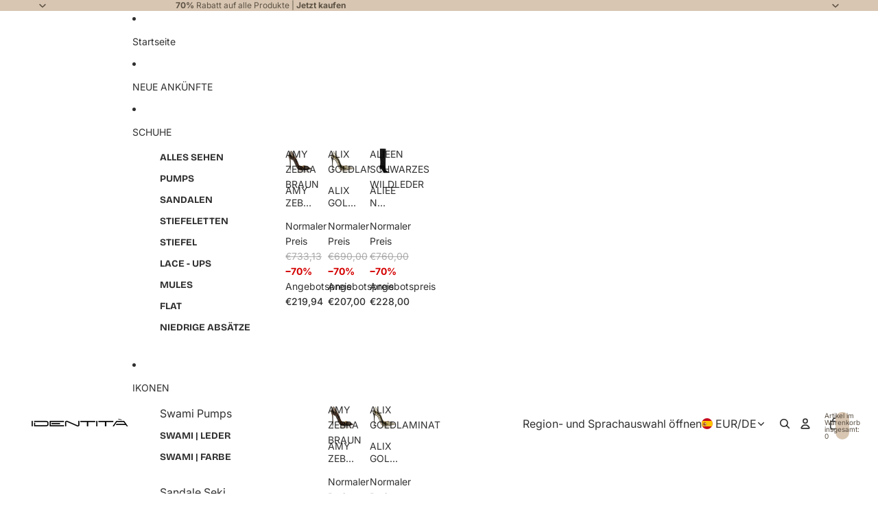

--- FILE ---
content_type: text/javascript
request_url: https://cdn.starapps.studio/apps/vsk/identita-shoes/data.js
body_size: 30518
content:
"use strict";"undefined"==typeof window.starapps_data&&(window.starapps_data={}),"undefined"==typeof window.starapps_data.product_groups&&(window.starapps_data.product_groups=[{"id":159829,"products_preset_id":740,"collections_swatch":"first_product_image","group_name":"adele2021","option_name":"Colore","collections_preset_id":null,"display_position":"top","products_swatch":"first_product_image","mobile_products_preset_id":740,"mobile_products_swatch":"first_product_image","mobile_collections_preset_id":null,"mobile_collections_swatch":"first_product_image","same_products_preset_for_mobile":true,"same_collections_preset_for_mobile":true,"option_values":[{"id":7021375815846,"option_value":"","handle":"adele-pelle-lilla","published":true,"swatch_src":"No","swatch_value":null}]},{"id":4123481,"products_preset_id":740,"collections_swatch":"first_product_image","group_name":"ADELINE","option_name":"","collections_preset_id":null,"display_position":"top","products_swatch":"first_product_image","mobile_products_preset_id":740,"mobile_products_swatch":"first_product_image","mobile_collections_preset_id":null,"mobile_collections_swatch":"first_product_image","same_products_preset_for_mobile":true,"same_collections_preset_for_mobile":true,"option_values":[{"id":8849279058262,"option_value":null,"handle":"adeline-vernice-nero","published":true,"swatch_src":null,"swatch_value":null},{"id":8820636189014,"option_value":null,"handle":"adeline-vernice-rosso","published":true,"swatch_src":null,"swatch_value":null},{"id":8849311400278,"option_value":null,"handle":"adeline-vernice-verde","published":true,"swatch_src":null,"swatch_value":null},{"id":8849388831062,"option_value":null,"handle":"adeline-vernice-fucsia","published":true,"swatch_src":null,"swatch_value":null},{"id":8849391550806,"option_value":null,"handle":"adeline-vernice-blu","published":true,"swatch_src":null,"swatch_value":null},{"id":8849397285206,"option_value":null,"handle":"adeline-vernice-viola","published":true,"swatch_src":null,"swatch_value":null}]},{"id":4611283,"products_preset_id":740,"collections_swatch":"first_product_image","group_name":"aleja","option_name":"","collections_preset_id":null,"display_position":"top","products_swatch":"first_product_image","mobile_products_preset_id":740,"mobile_products_swatch":"first_product_image","mobile_collections_preset_id":null,"mobile_collections_swatch":"first_product_image","same_products_preset_for_mobile":true,"same_collections_preset_for_mobile":true,"option_values":[{"id":9152982778198,"option_value":null,"handle":"aleja-scamosciato-fucsia","published":true,"swatch_src":null,"swatch_value":null},{"id":9153072496982,"option_value":null,"handle":"aleja-scamosciato-viola","published":true,"swatch_src":null,"swatch_value":null},{"id":9153234338134,"option_value":null,"handle":"aleja-scamosciato-verde","published":true,"swatch_src":null,"swatch_value":null},{"id":9153236140374,"option_value":null,"handle":"aleja-scamosciato-sabbia","published":true,"swatch_src":null,"swatch_value":null},{"id":9153260421462,"option_value":null,"handle":"aleja-scamosciato-grigio","published":true,"swatch_src":null,"swatch_value":null},{"id":9155068428630,"option_value":null,"handle":"aleja-scamosciato-nero","published":true,"swatch_src":null,"swatch_value":null}]},{"id":6482452,"products_preset_id":740,"collections_swatch":"first_product_image","group_name":"ALEXANDRA","option_name":"","collections_preset_id":null,"display_position":"top","products_swatch":"first_product_image","mobile_products_preset_id":740,"mobile_products_swatch":"first_product_image","mobile_collections_preset_id":null,"mobile_collections_swatch":"first_product_image","same_products_preset_for_mobile":true,"same_collections_preset_for_mobile":true,"option_values":[{"id":9784932860246,"option_value":null,"handle":"alexandra-scamosciato-fucsia","published":true,"swatch_src":null,"swatch_value":null},{"id":9784937480534,"option_value":null,"handle":"alexandra-scamosciato-rosso","published":true,"swatch_src":null,"swatch_value":null},{"id":9784945672534,"option_value":null,"handle":"alexandra-scamosciato-blu","published":true,"swatch_src":null,"swatch_value":null},{"id":9784947048790,"option_value":null,"handle":"alexandra-scamosciato-viola","published":true,"swatch_src":null,"swatch_value":null},{"id":9784948851030,"option_value":null,"handle":"alexandra-scamosciato-nero","published":true,"swatch_src":null,"swatch_value":null}]},{"id":5156677,"products_preset_id":740,"collections_swatch":"first_product_image","group_name":"ALICIA","option_name":"","collections_preset_id":null,"display_position":"top","products_swatch":"first_product_image","mobile_products_preset_id":740,"mobile_products_swatch":"first_product_image","mobile_collections_preset_id":null,"mobile_collections_swatch":"first_product_image","same_products_preset_for_mobile":true,"same_collections_preset_for_mobile":true,"option_values":[{"id":9412454744406,"option_value":null,"handle":"alicia-camoscio-marrone","published":true,"swatch_src":null,"swatch_value":null},{"id":9412471816534,"option_value":null,"handle":"alicia-camoscio-rosso","published":true,"swatch_src":null,"swatch_value":null},{"id":9412469981526,"option_value":null,"handle":"alicia-camoscio-blu","published":true,"swatch_src":null,"swatch_value":null},{"id":9412482924886,"option_value":null,"handle":"alicia-camoscio-viola","published":true,"swatch_src":null,"swatch_value":null},{"id":9412485906774,"option_value":null,"handle":"alicia-camoscio-fucsia","published":true,"swatch_src":null,"swatch_value":null},{"id":9412487512406,"option_value":null,"handle":"alicia-camoscio-grigio","published":true,"swatch_src":null,"swatch_value":null},{"id":9412489183574,"option_value":null,"handle":"alicia-camoscio-nero","published":true,"swatch_src":null,"swatch_value":null}]},{"id":159892,"products_preset_id":740,"collections_swatch":"first_product_image","group_name":"alieen2021","option_name":"","collections_preset_id":null,"display_position":"top","products_swatch":"first_product_image","mobile_products_preset_id":740,"mobile_products_swatch":"first_product_image","mobile_collections_preset_id":null,"mobile_collections_swatch":"first_product_image","same_products_preset_for_mobile":true,"same_collections_preset_for_mobile":true,"option_values":[{"id":7021373227174,"option_value":null,"handle":"zara2021-nero","published":true,"swatch_src":"No","swatch_value":null},{"id":7021373391014,"option_value":null,"handle":"zara2021-cuoio","published":true,"swatch_src":"No","swatch_value":null},{"id":7811842867458,"option_value":null,"handle":"alieen-scamosciato-verde","published":true,"swatch_src":"No","swatch_value":null},{"id":7811847651586,"option_value":null,"handle":"alieen-scamosciato-grigio","published":true,"swatch_src":"No","swatch_value":null},{"id":7811850535170,"option_value":null,"handle":"alieen-scamosciato-viola","published":true,"swatch_src":"No","swatch_value":null},{"id":7843934109954,"option_value":null,"handle":"alieen-scamosciato-sabbia","published":true,"swatch_src":"No","swatch_value":null},{"id":7929468190978,"option_value":null,"handle":"alieen-scamosciato-rosso","published":true,"swatch_src":"No","swatch_value":null},{"id":7929469862146,"option_value":null,"handle":"alieen-scamosciato-fucsia","published":true,"swatch_src":"No","swatch_value":null},{"id":7929471009026,"option_value":null,"handle":"alieen-scamosciato-rosa","published":true,"swatch_src":"No","swatch_value":null},{"id":7929471533314,"option_value":null,"handle":"alieen-scamosciato-arancione","published":true,"swatch_src":"No","swatch_value":null},{"id":7929473630466,"option_value":null,"handle":"alieen-scamosciato-azzurro","published":true,"swatch_src":"No","swatch_value":null},{"id":7929475924226,"option_value":null,"handle":"alieen-scamosciato-blu","published":true,"swatch_src":"No","swatch_value":null}]},{"id":6037541,"products_preset_id":740,"collections_swatch":"first_product_image","group_name":"alina","option_name":"","collections_preset_id":null,"display_position":"top","products_swatch":"first_product_image","mobile_products_preset_id":740,"mobile_products_swatch":"first_product_image","mobile_collections_preset_id":null,"mobile_collections_swatch":"first_product_image","same_products_preset_for_mobile":true,"same_collections_preset_for_mobile":true,"option_values":[{"id":9637500911958,"option_value":null,"handle":"alina-animalier-marrone","published":true,"swatch_src":null,"swatch_value":null},{"id":9637505466710,"option_value":null,"handle":"alina-animalier-nero","published":true,"swatch_src":null,"swatch_value":null}]},{"id":159830,"products_preset_id":740,"collections_swatch":"first_product_image","group_name":"alix2021","option_name":"","collections_preset_id":null,"display_position":"top","products_swatch":"first_product_image","mobile_products_preset_id":740,"mobile_products_swatch":"first_product_image","mobile_collections_preset_id":null,"mobile_collections_swatch":"first_product_image","same_products_preset_for_mobile":true,"same_collections_preset_for_mobile":true,"option_values":[{"id":7007025758374,"option_value":"","handle":"alix2021-cocco-platino","published":true,"swatch_src":"No","swatch_value":null}]},{"id":159831,"products_preset_id":740,"collections_swatch":"first_product_image","group_name":"allison2021","option_name":"","collections_preset_id":null,"display_position":"top","products_swatch":"first_product_image","mobile_products_preset_id":740,"mobile_products_swatch":"first_product_image","mobile_collections_preset_id":null,"mobile_collections_swatch":"first_product_image","same_products_preset_for_mobile":true,"same_collections_preset_for_mobile":true,"option_values":[{"id":7021384990886,"option_value":null,"handle":"allison2021-nero","published":true,"swatch_src":"No","swatch_value":null},{"id":7021385056422,"option_value":null,"handle":"allison2021-fucsia","published":true,"swatch_src":"No","swatch_value":null},{"id":7021385089190,"option_value":null,"handle":"allison-beige","published":true,"swatch_src":"No","swatch_value":null},{"id":7571419431170,"option_value":null,"handle":"allison-pelle-lilla","published":true,"swatch_src":"No","swatch_value":null},{"id":7616656834818,"option_value":null,"handle":"allison-pelle-verde","published":true,"swatch_src":"No","swatch_value":null}]},{"id":4325771,"products_preset_id":740,"collections_swatch":"first_product_image","group_name":"AMBRA","option_name":"","collections_preset_id":null,"display_position":"top","products_swatch":"first_product_image","mobile_products_preset_id":740,"mobile_products_swatch":"first_product_image","mobile_collections_preset_id":null,"mobile_collections_swatch":"first_product_image","same_products_preset_for_mobile":true,"same_collections_preset_for_mobile":true,"option_values":[{"id":9005631373654,"option_value":null,"handle":"ambra-stampa-cocco-nero","published":true,"swatch_src":null,"swatch_value":null},{"id":9005635699030,"option_value":null,"handle":"ambra-stampa-cocco-marrone","published":true,"swatch_src":null,"swatch_value":null},{"id":9232390521174,"option_value":null,"handle":"ambra-stampa-cocco-verde","published":true,"swatch_src":null,"swatch_value":null}]},{"id":159832,"products_preset_id":740,"collections_swatch":"first_product_image","group_name":"amelie2021","option_name":"","collections_preset_id":null,"display_position":"top","products_swatch":"first_product_image","mobile_products_preset_id":740,"mobile_products_swatch":"first_product_image","mobile_collections_preset_id":null,"mobile_collections_swatch":"first_product_image","same_products_preset_for_mobile":true,"same_collections_preset_for_mobile":true,"option_values":[{"id":7021376405670,"option_value":null,"handle":"amelie2021-rosa","published":true,"swatch_src":"No","swatch_value":null},{"id":7021376569510,"option_value":null,"handle":"amelie2021-viola-fucsia","published":true,"swatch_src":"No","swatch_value":null},{"id":7701331509506,"option_value":null,"handle":"amelie-raso-viola","published":true,"swatch_src":"No","swatch_value":null},{"id":7701338128642,"option_value":null,"handle":"amelie-raso-tiffany","published":true,"swatch_src":"No","swatch_value":null},{"id":7701340520706,"option_value":null,"handle":"amelie-raso-arancione","published":true,"swatch_src":"No","swatch_value":null},{"id":7701344387330,"option_value":null,"handle":"amelie-raso-verde","published":true,"swatch_src":"No","swatch_value":null}]},{"id":4623462,"products_preset_id":740,"collections_swatch":"first_product_image","group_name":"AMI","option_name":"","collections_preset_id":null,"display_position":"top","products_swatch":"first_product_image","mobile_products_preset_id":740,"mobile_products_swatch":"first_product_image","mobile_collections_preset_id":null,"mobile_collections_swatch":"first_product_image","same_products_preset_for_mobile":true,"same_collections_preset_for_mobile":true,"option_values":[{"id":9161367388502,"option_value":null,"handle":"ami-pelle-nero","published":true,"swatch_src":null,"swatch_value":null},{"id":9161383936342,"option_value":null,"handle":"ami-pelle-tiffany","published":true,"swatch_src":null,"swatch_value":null},{"id":9161389965654,"option_value":null,"handle":"ami-pelle-rosso","published":true,"swatch_src":null,"swatch_value":null},{"id":9161393340758,"option_value":null,"handle":"ami-pelle-grigio","published":true,"swatch_src":null,"swatch_value":null},{"id":9161397698902,"option_value":null,"handle":"ami-pelle-fucsia","published":true,"swatch_src":null,"swatch_value":null},{"id":9161399271766,"option_value":null,"handle":"ami-pelle-blu","published":true,"swatch_src":null,"swatch_value":null},{"id":9161402810710,"option_value":null,"handle":"ami-pelle-burgundy","published":true,"swatch_src":null,"swatch_value":null}]},{"id":687390,"products_preset_id":740,"collections_swatch":"first_product_image","group_name":"Amina","option_name":"","collections_preset_id":null,"display_position":"top","products_swatch":"first_product_image","mobile_products_preset_id":740,"mobile_products_swatch":"first_product_image","mobile_collections_preset_id":null,"mobile_collections_swatch":"first_product_image","same_products_preset_for_mobile":true,"same_collections_preset_for_mobile":true,"option_values":[{"id":7701960261890,"option_value":null,"handle":"daisy-raso-animalier","published":true,"swatch_src":"No","swatch_value":null},{"id":7739328463106,"option_value":null,"handle":"amina-raso-nero","published":true,"swatch_src":"No","swatch_value":null},{"id":7704669061378,"option_value":null,"handle":"amina-raso-fucsia","published":true,"swatch_src":"No","swatch_value":null},{"id":7739331838210,"option_value":null,"handle":"amina-raso-viola","published":true,"swatch_src":"No","swatch_value":null},{"id":7739333083394,"option_value":null,"handle":"amina-raso-verde","published":true,"swatch_src":"No","swatch_value":null},{"id":7739333640450,"option_value":null,"handle":"amina-raso-blu","published":true,"swatch_src":"No","swatch_value":null}]},{"id":5241375,"products_preset_id":740,"collections_swatch":"first_product_image","group_name":"AMIRA","option_name":"","collections_preset_id":null,"display_position":"top","products_swatch":"first_product_image","mobile_products_preset_id":740,"mobile_products_swatch":"first_product_image","mobile_collections_preset_id":null,"mobile_collections_swatch":"first_product_image","same_products_preset_for_mobile":true,"same_collections_preset_for_mobile":true,"option_values":[{"id":9450989748566,"option_value":null,"handle":"amira-vernice-rosso","published":true,"swatch_src":null,"swatch_value":null},{"id":9450990666070,"option_value":null,"handle":"amira-vernice-fucsia","published":true,"swatch_src":null,"swatch_value":null},{"id":9450990993750,"option_value":null,"handle":"amira-vernice-viola","published":true,"swatch_src":null,"swatch_value":null},{"id":9450991026518,"option_value":null,"handle":"amira-vernice-tiffany","published":true,"swatch_src":null,"swatch_value":null},{"id":9450991092054,"option_value":null,"handle":"amira-vernice-giallo","published":true,"swatch_src":null,"swatch_value":null},{"id":9450991518038,"option_value":null,"handle":"amira-vernice-grigio","published":true,"swatch_src":null,"swatch_value":null}]},{"id":159833,"products_preset_id":740,"collections_swatch":"first_product_image","group_name":"amy2021","option_name":"","collections_preset_id":null,"display_position":"top","products_swatch":"first_product_image","mobile_products_preset_id":740,"mobile_products_swatch":"first_product_image","mobile_collections_preset_id":null,"mobile_collections_swatch":"first_product_image","same_products_preset_for_mobile":true,"same_collections_preset_for_mobile":true,"option_values":[{"id":7007025528998,"option_value":null,"handle":"amy2021-zebra-marrone","published":true,"swatch_src":"No","swatch_value":null}]},{"id":5758553,"products_preset_id":740,"collections_swatch":"first_product_image","group_name":"ANETA","option_name":"","collections_preset_id":null,"display_position":"top","products_swatch":"first_product_image","mobile_products_preset_id":740,"mobile_products_swatch":"first_product_image","mobile_collections_preset_id":null,"mobile_collections_swatch":"first_product_image","same_products_preset_for_mobile":true,"same_collections_preset_for_mobile":true,"option_values":[{"id":9618739986774,"option_value":null,"handle":"aneta-laminato-argento","published":true,"swatch_src":null,"swatch_value":null},{"id":9618744508758,"option_value":null,"handle":"aneta-laminato-rame","published":true,"swatch_src":null,"swatch_value":null},{"id":9618749456726,"option_value":null,"handle":"aneta-raso-bianco","published":true,"swatch_src":null,"swatch_value":null}]},{"id":5468075,"products_preset_id":740,"collections_swatch":"first_product_image","group_name":"ANGELICA","option_name":"","collections_preset_id":null,"display_position":"top","products_swatch":"first_product_image","mobile_products_preset_id":740,"mobile_products_swatch":"first_product_image","mobile_collections_preset_id":null,"mobile_collections_swatch":"first_product_image","same_products_preset_for_mobile":true,"same_collections_preset_for_mobile":true,"option_values":[{"id":9519265743190,"option_value":null,"handle":"angelica-camoscio-nero","published":true,"swatch_src":null,"swatch_value":null},{"id":9519287337302,"option_value":null,"handle":"angelica-camoscio-blu","published":true,"swatch_src":null,"swatch_value":null},{"id":9519288156502,"option_value":null,"handle":"angelica-camoscio-fucsia","published":true,"swatch_src":null,"swatch_value":null},{"id":9519289205078,"option_value":null,"handle":"angelica-camoscio-viola","published":true,"swatch_src":null,"swatch_value":null},{"id":9519291138390,"option_value":null,"handle":"angelica-camoscio-rosso","published":true,"swatch_src":null,"swatch_value":null}]},{"id":6519318,"products_preset_id":740,"collections_swatch":"first_product_image","group_name":"ANNAMARIE","option_name":"","collections_preset_id":null,"display_position":"top","products_swatch":"first_product_image","mobile_products_preset_id":740,"mobile_products_swatch":"first_product_image","mobile_collections_preset_id":null,"mobile_collections_swatch":"first_product_image","same_products_preset_for_mobile":true,"same_collections_preset_for_mobile":true,"option_values":[{"id":9463079338326,"option_value":null,"handle":"annamarie-vernice-tiffany","published":true,"swatch_src":null,"swatch_value":null},{"id":9463093756246,"option_value":null,"handle":"annamarie-vernice-fucsia","published":true,"swatch_src":null,"swatch_value":null},{"id":9463095755094,"option_value":null,"handle":"annamarie-vernice-viola","published":true,"swatch_src":null,"swatch_value":null},{"id":9463117250902,"option_value":null,"handle":"annamarie-vernice-giallo","published":true,"swatch_src":null,"swatch_value":null},{"id":9463133438294,"option_value":null,"handle":"annamarie-vernice-blu","published":true,"swatch_src":null,"swatch_value":null},{"id":9463141106006,"option_value":null,"handle":"annamarie-vernice-rosso","published":true,"swatch_src":null,"swatch_value":null},{"id":9486132478294,"option_value":null,"handle":"annamarie-vernice-nero","published":true,"swatch_src":null,"swatch_value":null},{"id":9486318600534,"option_value":null,"handle":"annamarie-vernice-beige","published":true,"swatch_src":null,"swatch_value":null}]},{"id":504534,"products_preset_id":740,"collections_swatch":"first_product_image","group_name":"ANNY","option_name":"","collections_preset_id":null,"display_position":"top","products_swatch":"first_product_image","mobile_products_preset_id":740,"mobile_products_swatch":"first_product_image","mobile_collections_preset_id":null,"mobile_collections_swatch":"first_product_image","same_products_preset_for_mobile":true,"same_collections_preset_for_mobile":true,"option_values":[{"id":7708154069250,"option_value":null,"handle":"anny-laminato-glicine","published":true,"swatch_src":"No","swatch_value":null},{"id":7708174647554,"option_value":null,"handle":"anny-laminato-oro","published":true,"swatch_src":"No","swatch_value":null},{"id":7704677515522,"option_value":null,"handle":"anny-laminato-argento","published":true,"swatch_src":"No","swatch_value":null}]},{"id":6582210,"products_preset_id":740,"collections_swatch":"first_product_image","group_name":"ANTONIA","option_name":"","collections_preset_id":null,"display_position":"top","products_swatch":"first_product_image","mobile_products_preset_id":740,"mobile_products_swatch":"first_product_image","mobile_collections_preset_id":null,"mobile_collections_swatch":"first_product_image","same_products_preset_for_mobile":true,"same_collections_preset_for_mobile":true,"option_values":[{"id":9925319491926,"option_value":null,"handle":"antonia-camoscio-sabbia","published":true,"swatch_src":null,"swatch_value":null},{"id":9925328240982,"option_value":null,"handle":"antonia-camoscio-viola","published":true,"swatch_src":null,"swatch_value":null},{"id":9925329944918,"option_value":null,"handle":"antonia-camoscio-verde","published":true,"swatch_src":null,"swatch_value":null},{"id":9925333746006,"option_value":null,"handle":"antonia-camoscio-rosso","published":true,"swatch_src":null,"swatch_value":null},{"id":9925335187798,"option_value":null,"handle":"antonia-camoscio-nero","published":true,"swatch_src":null,"swatch_value":null},{"id":9925336465750,"option_value":null,"handle":"antonia-camoscio-grigio","published":true,"swatch_src":null,"swatch_value":null},{"id":9925338497366,"option_value":null,"handle":"antonia-camoscio-fucsia","published":true,"swatch_src":null,"swatch_value":null},{"id":9925338825046,"option_value":null,"handle":"antonia-camoscio-blu","published":true,"swatch_src":null,"swatch_value":null}]},{"id":159834,"products_preset_id":740,"collections_swatch":"first_product_image","group_name":"ariel2021","option_name":"","collections_preset_id":null,"display_position":"top","products_swatch":"first_product_image","mobile_products_preset_id":740,"mobile_products_swatch":"first_product_image","mobile_collections_preset_id":null,"mobile_collections_swatch":"first_product_image","same_products_preset_for_mobile":true,"same_collections_preset_for_mobile":true,"option_values":[{"id":7021378797734,"option_value":null,"handle":"ariel2021-nero","published":true,"swatch_src":"No","swatch_value":null},{"id":7454318723330,"option_value":null,"handle":"ariel-pelle-cuoio","published":true,"swatch_src":"No","swatch_value":null},{"id":7454323540226,"option_value":null,"handle":"ariel-pelle-rosso","published":true,"swatch_src":"No","swatch_value":null},{"id":7875000500482,"option_value":null,"handle":"ariel-pelle-verde","published":true,"swatch_src":"No","swatch_value":null},{"id":7875002171650,"option_value":null,"handle":"ariel-pelle-burgundy","published":true,"swatch_src":"No","swatch_value":null},{"id":7875001352450,"option_value":null,"handle":"ariel-pelle-verde-1","published":true,"swatch_src":"No","swatch_value":null},{"id":7875003515138,"option_value":null,"handle":"ariel-pelle-blu","published":true,"swatch_src":"No","swatch_value":null},{"id":8722349392214,"option_value":null,"handle":"ariel-scamosciato-verde","published":true,"swatch_src":null,"swatch_value":null},{"id":8722354995542,"option_value":null,"handle":"ariel-scamosciato-fucsia","published":true,"swatch_src":null,"swatch_value":null},{"id":8722355585366,"option_value":null,"handle":"ariel-scamosciato-viola","published":true,"swatch_src":null,"swatch_value":null},{"id":8722356470102,"option_value":null,"handle":"ariel-scamosciato-rosso","published":true,"swatch_src":null,"swatch_value":null}]},{"id":4891054,"products_preset_id":740,"collections_swatch":"first_product_image","group_name":"AUDREY","option_name":"","collections_preset_id":null,"display_position":"top","products_swatch":"first_product_image","mobile_products_preset_id":740,"mobile_products_swatch":"first_product_image","mobile_collections_preset_id":null,"mobile_collections_swatch":"first_product_image","same_products_preset_for_mobile":true,"same_collections_preset_for_mobile":true,"option_values":[{"id":9249804583254,"option_value":null,"handle":"audrey-stampa-cocco-nero","published":true,"swatch_src":null,"swatch_value":null},{"id":9249818968406,"option_value":null,"handle":"audrey-stampa-cocco-rosso","published":true,"swatch_src":null,"swatch_value":null}]},{"id":171093,"products_preset_id":740,"collections_swatch":"first_product_image","group_name":"Aura2021","option_name":"","collections_preset_id":null,"display_position":"top","products_swatch":"first_product_image","mobile_products_preset_id":740,"mobile_products_swatch":"first_product_image","mobile_collections_preset_id":null,"mobile_collections_swatch":"first_product_image","same_products_preset_for_mobile":true,"same_collections_preset_for_mobile":true,"option_values":[{"id":7064929632422,"option_value":null,"handle":"aura","published":true,"swatch_src":"No","swatch_value":null},{"id":7064954044582,"option_value":null,"handle":"aura-1","published":true,"swatch_src":"No","swatch_value":null},{"id":7064961515686,"option_value":null,"handle":"aura-2","published":true,"swatch_src":"No","swatch_value":null}]},{"id":3588174,"products_preset_id":740,"collections_swatch":"first_product_image","group_name":"aurora","option_name":"","collections_preset_id":null,"display_position":"top","products_swatch":"first_product_image","mobile_products_preset_id":740,"mobile_products_swatch":"first_product_image","mobile_collections_preset_id":null,"mobile_collections_swatch":"first_product_image","same_products_preset_for_mobile":true,"same_collections_preset_for_mobile":true,"option_values":[{"id":8507735408982,"option_value":null,"handle":"aurora-scamosciato-azzurro","published":true,"swatch_src":"No","swatch_value":null},{"id":8507737702742,"option_value":null,"handle":"aurora-scamosciato-blu","published":true,"swatch_src":"No","swatch_value":null},{"id":8507740029270,"option_value":null,"handle":"aurora-scamosciato-cuoio","published":true,"swatch_src":"No","swatch_value":null},{"id":8507743666518,"option_value":null,"handle":"aurora-scamosciato-grigio","published":true,"swatch_src":"No","swatch_value":null},{"id":8507746484566,"option_value":null,"handle":"aurora-scamosciato-rosa","published":true,"swatch_src":"No","swatch_value":null},{"id":8507750252886,"option_value":null,"handle":"aurora-scamosciato-rosso","published":true,"swatch_src":"No","swatch_value":null},{"id":8507752612182,"option_value":null,"handle":"aurora-scamosciato-sabbia","published":true,"swatch_src":"No","swatch_value":null},{"id":8507761623382,"option_value":null,"handle":"aurora-scamosciato-viola","published":true,"swatch_src":"No","swatch_value":null},{"id":8507758281046,"option_value":null,"handle":"aurora-scamosciato-verde","published":true,"swatch_src":"No","swatch_value":null}]},{"id":6330011,"products_preset_id":740,"collections_swatch":"first_product_image","group_name":"avery","option_name":"","collections_preset_id":null,"display_position":"top","products_swatch":"first_product_image","mobile_products_preset_id":740,"mobile_products_swatch":"first_product_image","mobile_collections_preset_id":null,"mobile_collections_swatch":"first_product_image","same_products_preset_for_mobile":true,"same_collections_preset_for_mobile":true,"option_values":[{"id":9702282723670,"option_value":null,"handle":"avery-suede-fucsia","published":true,"swatch_src":null,"swatch_value":null},{"id":9702285607254,"option_value":null,"handle":"avery-suede-nero","published":true,"swatch_src":null,"swatch_value":null},{"id":9702296191318,"option_value":null,"handle":"avery-suede-blu","published":true,"swatch_src":null,"swatch_value":null},{"id":9702297174358,"option_value":null,"handle":"avery-suede-rosso","published":true,"swatch_src":null,"swatch_value":null},{"id":9702299599190,"option_value":null,"handle":"avery-suede-marrone","published":true,"swatch_src":null,"swatch_value":null},{"id":9702306677078,"option_value":null,"handle":"avery-suede-viola","published":true,"swatch_src":null,"swatch_value":null},{"id":9702316638550,"option_value":null,"handle":"avery-suede-verde","published":true,"swatch_src":null,"swatch_value":null}]},{"id":159835,"products_preset_id":740,"collections_swatch":"first_product_image","group_name":"avila2021","option_name":"","collections_preset_id":null,"display_position":"top","products_swatch":"first_product_image","mobile_products_preset_id":740,"mobile_products_swatch":"first_product_image","mobile_collections_preset_id":null,"mobile_collections_swatch":"first_product_image","same_products_preset_for_mobile":true,"same_collections_preset_for_mobile":true,"option_values":[{"id":7007026905254,"option_value":null,"handle":"avila2021-nero-argento","published":true,"swatch_src":"No","swatch_value":null},{"id":7007026938022,"option_value":null,"handle":"avila2021-nude-pitone","published":true,"swatch_src":"No","swatch_value":null}]},{"id":4858161,"products_preset_id":740,"collections_swatch":"first_product_image","group_name":"BEATRICE","option_name":"","collections_preset_id":null,"display_position":"top","products_swatch":"first_product_image","mobile_products_preset_id":740,"mobile_products_swatch":"first_product_image","mobile_collections_preset_id":null,"mobile_collections_swatch":"first_product_image","same_products_preset_for_mobile":true,"same_collections_preset_for_mobile":true,"option_values":[{"id":9236895465814,"option_value":null,"handle":"beatrice-stampa-cocco-marrone","published":true,"swatch_src":null,"swatch_value":null},{"id":9236924039510,"option_value":null,"handle":"beatrice-stampa-cocco-verde","published":true,"swatch_src":null,"swatch_value":null},{"id":9236930167126,"option_value":null,"handle":"beatrice-stampa-cocco-nero","published":true,"swatch_src":null,"swatch_value":null},{"id":9236977418582,"option_value":null,"handle":"beatrice-stampa-cocco-rosso","published":true,"swatch_src":null,"swatch_value":null}]},{"id":167793,"products_preset_id":740,"collections_swatch":"first_product_image","group_name":"becka2021","option_name":"","collections_preset_id":null,"display_position":"top","products_swatch":"first_product_image","mobile_products_preset_id":740,"mobile_products_swatch":"first_product_image","mobile_collections_preset_id":null,"mobile_collections_swatch":"first_product_image","same_products_preset_for_mobile":true,"same_collections_preset_for_mobile":true,"option_values":[{"id":7045353898150,"option_value":null,"handle":"becka-1","published":true,"swatch_src":"No","swatch_value":null},{"id":7045355569318,"option_value":null,"handle":"becka-2","published":true,"swatch_src":"No","swatch_value":null}]},{"id":3964248,"products_preset_id":740,"collections_swatch":"first_product_image","group_name":"BETTY","option_name":"","collections_preset_id":null,"display_position":"top","products_swatch":"first_product_image","mobile_products_preset_id":740,"mobile_products_swatch":"first_product_image","mobile_collections_preset_id":null,"mobile_collections_swatch":"first_product_image","same_products_preset_for_mobile":true,"same_collections_preset_for_mobile":true,"option_values":[{"id":8742232162646,"option_value":null,"handle":"betty-laminato-fucsia","published":true,"swatch_src":null,"swatch_value":null},{"id":8742232883542,"option_value":null,"handle":"betty-laminato-platino","published":true,"swatch_src":null,"swatch_value":null},{"id":8742237765974,"option_value":null,"handle":"betty-laminato-argento","published":true,"swatch_src":null,"swatch_value":null}]},{"id":6106443,"products_preset_id":740,"collections_swatch":"first_product_image","group_name":"beverly","option_name":"","collections_preset_id":null,"display_position":"top","products_swatch":"first_product_image","mobile_products_preset_id":740,"mobile_products_swatch":"first_product_image","mobile_collections_preset_id":null,"mobile_collections_swatch":"first_product_image","same_products_preset_for_mobile":true,"same_collections_preset_for_mobile":true,"option_values":[{"id":9647963996502,"option_value":null,"handle":"beverly-pelle-bianco","published":true,"swatch_src":null,"swatch_value":null},{"id":9647972417878,"option_value":null,"handle":"beverly-pelle-blu","published":true,"swatch_src":null,"swatch_value":null},{"id":9647977202006,"option_value":null,"handle":"beverly-pelle-marrone","published":true,"swatch_src":null,"swatch_value":null},{"id":9647980544342,"option_value":null,"handle":"beverly-pelle-fucsia","published":true,"swatch_src":null,"swatch_value":null},{"id":9647985951062,"option_value":null,"handle":"beverly-pelle-nero","published":true,"swatch_src":null,"swatch_value":null},{"id":9647988146518,"option_value":null,"handle":"beverly-pelle-rosso","published":true,"swatch_src":null,"swatch_value":null}]},{"id":5755196,"products_preset_id":740,"collections_swatch":"first_product_image","group_name":"BLADE","option_name":"","collections_preset_id":null,"display_position":"top","products_swatch":"first_product_image","mobile_products_preset_id":740,"mobile_products_swatch":"first_product_image","mobile_collections_preset_id":null,"mobile_collections_swatch":"first_product_image","same_products_preset_for_mobile":true,"same_collections_preset_for_mobile":true,"option_values":[{"id":9616593617238,"option_value":null,"handle":"blade-vernice-nero","published":true,"swatch_src":null,"swatch_value":null},{"id":9616594403670,"option_value":null,"handle":"blade-vernice-beige","published":true,"swatch_src":null,"swatch_value":null},{"id":9616594731350,"option_value":null,"handle":"blade-vernice-blu","published":true,"swatch_src":null,"swatch_value":null},{"id":9616594960726,"option_value":null,"handle":"blade-vernice-fucsia","published":true,"swatch_src":null,"swatch_value":null},{"id":9616595616086,"option_value":null,"handle":"blade-vernice-rosso","published":true,"swatch_src":null,"swatch_value":null},{"id":9616598368598,"option_value":null,"handle":"blade-vernice-tiffany","published":true,"swatch_src":null,"swatch_value":null},{"id":9616601317718,"option_value":null,"handle":"blade-vernice-viola","published":true,"swatch_src":null,"swatch_value":null}]},{"id":303671,"products_preset_id":740,"collections_swatch":"first_product_image","group_name":"blair","option_name":"","collections_preset_id":null,"display_position":"top","products_swatch":"first_product_image","mobile_products_preset_id":740,"mobile_products_swatch":"first_product_image","mobile_collections_preset_id":null,"mobile_collections_swatch":"first_product_image","same_products_preset_for_mobile":true,"same_collections_preset_for_mobile":true,"option_values":[{"id":7541508768002,"option_value":null,"handle":"blair-pitonato-fucsia","published":true,"swatch_src":"No","swatch_value":null},{"id":7541512306946,"option_value":null,"handle":"blair-pitonato-verde","published":true,"swatch_src":"No","swatch_value":null},{"id":7541515288834,"option_value":null,"handle":"blair-pitonato-argento","published":true,"swatch_src":"No","swatch_value":null},{"id":7545932284162,"option_value":null,"handle":"blair-pitonato-glicine","published":true,"swatch_src":"No","swatch_value":null}]},{"id":167169,"products_preset_id":740,"collections_swatch":"first_product_image","group_name":"blanch2021","option_name":"","collections_preset_id":null,"display_position":"top","products_swatch":"first_product_image","mobile_products_preset_id":740,"mobile_products_swatch":"first_product_image","mobile_collections_preset_id":null,"mobile_collections_swatch":"first_product_image","same_products_preset_for_mobile":true,"same_collections_preset_for_mobile":true,"option_values":[{"id":7040519831718,"option_value":null,"handle":"mara-scamosciato-nero","published":true,"swatch_src":"No","swatch_value":null},{"id":7040522289318,"option_value":null,"handle":"mara-scamosciato-bordeaux","published":true,"swatch_src":"No","swatch_value":null},{"id":7134424531110,"option_value":null,"handle":"mara-scamosciato-cuoio","published":true,"swatch_src":"No","swatch_value":null}]},{"id":6665311,"products_preset_id":740,"collections_swatch":"first_product_image","group_name":"brenda","option_name":"","collections_preset_id":null,"display_position":"top","products_swatch":"first_product_image","mobile_products_preset_id":740,"mobile_products_swatch":"first_product_image","mobile_collections_preset_id":null,"mobile_collections_swatch":"first_product_image","same_products_preset_for_mobile":true,"same_collections_preset_for_mobile":true,"option_values":[{"id":10039753113942,"option_value":null,"handle":"brenda-stampa-cocco-verde","published":true,"swatch_src":null,"swatch_value":null},{"id":10039756259670,"option_value":null,"handle":"brenda-stampa-cocco-marrone","published":true,"swatch_src":null,"swatch_value":null},{"id":10039758684502,"option_value":null,"handle":"brenda-stampa-cocco-nero","published":true,"swatch_src":null,"swatch_value":null}]},{"id":6295829,"products_preset_id":740,"collections_swatch":"first_product_image","group_name":"BRIGIDA","option_name":"","collections_preset_id":null,"display_position":"top","products_swatch":"first_product_image","mobile_products_preset_id":740,"mobile_products_swatch":"first_product_image","mobile_collections_preset_id":null,"mobile_collections_swatch":"first_product_image","same_products_preset_for_mobile":true,"same_collections_preset_for_mobile":true,"option_values":[{"id":9685292876118,"option_value":null,"handle":"brigida-scamosciato-grigio","published":true,"swatch_src":null,"swatch_value":null},{"id":9685297135958,"option_value":null,"handle":"brigida-scamosciato-crema","published":true,"swatch_src":null,"swatch_value":null},{"id":9685298348374,"option_value":null,"handle":"brigida-scamosciato-fucsia","published":true,"swatch_src":null,"swatch_value":null},{"id":9685298905430,"option_value":null,"handle":"brigida-scamosciato-rosso","published":true,"swatch_src":null,"swatch_value":null},{"id":9685299560790,"option_value":null,"handle":"brigida-scamosciato-blu","published":true,"swatch_src":null,"swatch_value":null},{"id":9685302149462,"option_value":null,"handle":"brigida-scamosciato-viola","published":true,"swatch_src":null,"swatch_value":null},{"id":9685302640982,"option_value":null,"handle":"brigida-scamosciato-nero","published":true,"swatch_src":null,"swatch_value":null}]},{"id":159836,"products_preset_id":740,"collections_swatch":"first_product_image","group_name":"brigitte2021","option_name":"","collections_preset_id":null,"display_position":"top","products_swatch":"first_product_image","mobile_products_preset_id":740,"mobile_products_swatch":"first_product_image","mobile_collections_preset_id":null,"mobile_collections_swatch":"first_product_image","same_products_preset_for_mobile":true,"same_collections_preset_for_mobile":true,"option_values":[{"id":7021383680166,"option_value":null,"handle":"brigitte2021-fucsia","published":true,"swatch_src":"No","swatch_value":null},{"id":7021383811238,"option_value":null,"handle":"brigitte2021-nero","published":true,"swatch_src":"No","swatch_value":null},{"id":7021383975078,"option_value":null,"handle":"brigitte2021-celeste-pastello","published":true,"swatch_src":"No","swatch_value":null},{"id":7021384401062,"option_value":null,"handle":"brigitte2021-verde-acido","published":true,"swatch_src":"No","swatch_value":null}]},{"id":5231822,"products_preset_id":740,"collections_swatch":"first_product_image","group_name":"BRIONY","option_name":"","collections_preset_id":null,"display_position":"top","products_swatch":"first_product_image","mobile_products_preset_id":740,"mobile_products_swatch":"first_product_image","mobile_collections_preset_id":null,"mobile_collections_swatch":"first_product_image","same_products_preset_for_mobile":true,"same_collections_preset_for_mobile":true,"option_values":[{"id":9447280345430,"option_value":null,"handle":"briony-denim-beige","published":true,"swatch_src":null,"swatch_value":null},{"id":9447282311510,"option_value":null,"handle":"briony-denim-rosso","published":true,"swatch_src":null,"swatch_value":null},{"id":9447282770262,"option_value":null,"handle":"briony-denim-tiffany","published":true,"swatch_src":null,"swatch_value":null},{"id":9447282868566,"option_value":null,"handle":"briony-denim-fucsia","published":true,"swatch_src":null,"swatch_value":null},{"id":9447283130710,"option_value":null,"handle":"briony-denim-giallo","published":true,"swatch_src":null,"swatch_value":null}]},{"id":163976,"products_preset_id":740,"collections_swatch":"first_product_image","group_name":"candice2021","option_name":"","collections_preset_id":null,"display_position":"top","products_swatch":"first_product_image","mobile_products_preset_id":740,"mobile_products_swatch":"first_product_image","mobile_collections_preset_id":null,"mobile_collections_swatch":"first_product_image","same_products_preset_for_mobile":true,"same_collections_preset_for_mobile":true,"option_values":[{"id":7021390135462,"option_value":null,"handle":"candice2021-nero","published":true,"swatch_src":"No","swatch_value":null},{"id":7021390266534,"option_value":null,"handle":"candice2021-cuoio","published":true,"swatch_src":"No","swatch_value":null},{"id":7021390397606,"option_value":null,"handle":"candice2021-rosso","published":true,"swatch_src":"No","swatch_value":null},{"id":7120477028518,"option_value":null,"handle":"candice-camoscio-cuoio","published":true,"swatch_src":"No","swatch_value":null},{"id":7892289552642,"option_value":null,"handle":"candice-pelle-rosso","published":true,"swatch_src":"No","swatch_value":null},{"id":7892291256578,"option_value":null,"handle":"candice-pelle-verde","published":true,"swatch_src":"No","swatch_value":null}]},{"id":6531738,"products_preset_id":740,"collections_swatch":"first_product_image","group_name":"carla","option_name":"","collections_preset_id":null,"display_position":"top","products_swatch":"first_product_image","mobile_products_preset_id":740,"mobile_products_swatch":"first_product_image","mobile_collections_preset_id":null,"mobile_collections_swatch":"first_product_image","same_products_preset_for_mobile":true,"same_collections_preset_for_mobile":true,"option_values":[{"id":9852268609878,"option_value":null,"handle":"carla-vernice-nero","published":true,"swatch_src":null,"swatch_value":null},{"id":9852272804182,"option_value":null,"handle":"carla-vernice-blu","published":true,"swatch_src":null,"swatch_value":null},{"id":9852276343126,"option_value":null,"handle":"carla-vernice-fucsia","published":true,"swatch_src":null,"swatch_value":null},{"id":9852277293398,"option_value":null,"handle":"carla-vernice-tiffany","published":true,"swatch_src":null,"swatch_value":null},{"id":9852278145366,"option_value":null,"handle":"carla-vernice-beige","published":true,"swatch_src":null,"swatch_value":null},{"id":9852496838998,"option_value":null,"handle":"carla-vernice-rosso","published":true,"swatch_src":null,"swatch_value":null},{"id":9852508307798,"option_value":null,"handle":"carla-vernice-bianco","published":true,"swatch_src":null,"swatch_value":null}]},{"id":159837,"products_preset_id":740,"collections_swatch":"first_product_image","group_name":"caroline2021","option_name":"","collections_preset_id":null,"display_position":"top","products_swatch":"first_product_image","mobile_products_preset_id":740,"mobile_products_swatch":"first_product_image","mobile_collections_preset_id":null,"mobile_collections_swatch":"first_product_image","same_products_preset_for_mobile":true,"same_collections_preset_for_mobile":true,"option_values":[{"id":7021383254182,"option_value":null,"handle":"caroline2021-viola","published":true,"swatch_src":"No","swatch_value":null},{"id":7021383418022,"option_value":null,"handle":"caroline2021-fucsia","published":true,"swatch_src":"No","swatch_value":null},{"id":7021383581862,"option_value":null,"handle":"caroline2021-arancio","published":true,"swatch_src":"No","swatch_value":null},{"id":7021386301606,"option_value":null,"handle":"caroline2021-nero","published":true,"swatch_src":"No","swatch_value":null},{"id":7446239117570,"option_value":null,"handle":"caroline-raso-verde","published":true,"swatch_src":"No","swatch_value":null}]},{"id":163977,"products_preset_id":740,"collections_swatch":"first_product_image","group_name":"carrie2021","option_name":"","collections_preset_id":null,"display_position":"top","products_swatch":"first_product_image","mobile_products_preset_id":740,"mobile_products_swatch":"first_product_image","mobile_collections_preset_id":null,"mobile_collections_swatch":"first_product_image","same_products_preset_for_mobile":true,"same_collections_preset_for_mobile":true,"option_values":[{"id":7021390561446,"option_value":null,"handle":"carrie2021-nero-beige","published":true,"swatch_src":"No","swatch_value":null},{"id":7021390659750,"option_value":null,"handle":"carrie2021-nero-bianco","published":true,"swatch_src":"No","swatch_value":null},{"id":7021390921894,"option_value":null,"handle":"carrie2021-nero-blu","published":true,"swatch_src":"No","swatch_value":null},{"id":7615495897346,"option_value":null,"handle":"carrie-pelle-tiffany","published":true,"swatch_src":"No","swatch_value":null},{"id":7615501631746,"option_value":null,"handle":"carrie-pelle-lilla","published":true,"swatch_src":"No","swatch_value":null},{"id":7615508480258,"option_value":null,"handle":"carrie-pelle-verde","published":true,"swatch_src":"No","swatch_value":null}]},{"id":187596,"products_preset_id":740,"collections_swatch":"first_product_image","group_name":"CATRHINE","option_name":"","collections_preset_id":null,"display_position":"top","products_swatch":"first_product_image","mobile_products_preset_id":740,"mobile_products_swatch":"first_product_image","mobile_collections_preset_id":null,"mobile_collections_swatch":"first_product_image","same_products_preset_for_mobile":true,"same_collections_preset_for_mobile":true,"option_values":[{"id":7109360025766,"option_value":null,"handle":"catrhine-velluto-grigio-120mm","published":true,"swatch_src":"No","swatch_value":null},{"id":7109362516134,"option_value":null,"handle":"catrhine-velluto-nero-120mm","published":true,"swatch_src":"No","swatch_value":null}]},{"id":6174223,"products_preset_id":740,"collections_swatch":"first_product_image","group_name":"cecilia","option_name":"","collections_preset_id":null,"display_position":"top","products_swatch":"first_product_image","mobile_products_preset_id":740,"mobile_products_swatch":"first_product_image","mobile_collections_preset_id":null,"mobile_collections_swatch":"first_product_image","same_products_preset_for_mobile":true,"same_collections_preset_for_mobile":true,"option_values":[{"id":9651081085270,"option_value":null,"handle":"cecilia-camoscio-beige-nero","published":true,"swatch_src":null,"swatch_value":null},{"id":9654605381974,"option_value":null,"handle":"cecilia-camoscio-viola-rosso","published":true,"swatch_src":null,"swatch_value":null}]},{"id":4928627,"products_preset_id":740,"collections_swatch":"first_product_image","group_name":"CELINE","option_name":"","collections_preset_id":null,"display_position":"top","products_swatch":"first_product_image","mobile_products_preset_id":740,"mobile_products_swatch":"first_product_image","mobile_collections_preset_id":null,"mobile_collections_swatch":"first_product_image","same_products_preset_for_mobile":true,"same_collections_preset_for_mobile":true,"option_values":[{"id":9288374059350,"option_value":null,"handle":"celine-scamosciato-camel","published":true,"swatch_src":null,"swatch_value":null},{"id":9288380318038,"option_value":null,"handle":"celine-scamosciato-nero","published":true,"swatch_src":null,"swatch_value":null}]},{"id":159838,"products_preset_id":740,"collections_swatch":"first_product_image","group_name":"chantal2021","option_name":"","collections_preset_id":null,"display_position":"top","products_swatch":"first_product_image","mobile_products_preset_id":740,"mobile_products_swatch":"first_product_image","mobile_collections_preset_id":null,"mobile_collections_swatch":"first_product_image","same_products_preset_for_mobile":true,"same_collections_preset_for_mobile":true,"option_values":[{"id":7521282294018,"option_value":null,"handle":"chantal-raso-beige","published":true,"swatch_src":"No","swatch_value":null}]},{"id":4922374,"products_preset_id":740,"collections_swatch":"first_product_image","group_name":"CHARLOTTE","option_name":"","collections_preset_id":null,"display_position":"top","products_swatch":"first_product_image","mobile_products_preset_id":740,"mobile_products_swatch":"first_product_image","mobile_collections_preset_id":null,"mobile_collections_swatch":"first_product_image","same_products_preset_for_mobile":true,"same_collections_preset_for_mobile":true,"option_values":[{"id":9280651428182,"option_value":null,"handle":"charlotte-vernice-nero","published":true,"swatch_src":null,"swatch_value":null},{"id":9280654278998,"option_value":null,"handle":"charlotte-vernice-beige","published":true,"swatch_src":null,"swatch_value":null},{"id":9280655229270,"option_value":null,"handle":"charlotte-vernice-blu","published":true,"swatch_src":null,"swatch_value":null},{"id":9280656933206,"option_value":null,"handle":"charlotte-vernice-giallo","published":true,"swatch_src":null,"swatch_value":null},{"id":9280661422422,"option_value":null,"handle":"charlotte-vernice-rosso","published":true,"swatch_src":null,"swatch_value":null},{"id":9280663257430,"option_value":null,"handle":"charlotte-vernice-tiffany","published":true,"swatch_src":null,"swatch_value":null},{"id":9280715260246,"option_value":null,"handle":"charlotte-vernice-viola","published":true,"swatch_src":null,"swatch_value":null}]},{"id":6172659,"products_preset_id":740,"collections_swatch":"first_product_image","group_name":"CHIARA","option_name":"","collections_preset_id":null,"display_position":"top","products_swatch":"first_product_image","mobile_products_preset_id":740,"mobile_products_swatch":"first_product_image","mobile_collections_preset_id":null,"mobile_collections_swatch":"first_product_image","same_products_preset_for_mobile":true,"same_collections_preset_for_mobile":true,"option_values":[{"id":9651066896726,"option_value":null,"handle":"chiara-pelle-nero","published":true,"swatch_src":null,"swatch_value":null},{"id":9651070697814,"option_value":null,"handle":"chiara-pelle-marrone","published":true,"swatch_src":null,"swatch_value":null}]},{"id":4022681,"products_preset_id":740,"collections_swatch":"first_product_image","group_name":"CHORA","option_name":"","collections_preset_id":null,"display_position":"top","products_swatch":"first_product_image","mobile_products_preset_id":740,"mobile_products_swatch":"first_product_image","mobile_collections_preset_id":null,"mobile_collections_swatch":"first_product_image","same_products_preset_for_mobile":true,"same_collections_preset_for_mobile":true,"option_values":[{"id":8731026915670,"option_value":null,"handle":"chora-pelle-pvc-nero","published":true,"swatch_src":null,"swatch_value":null},{"id":8772877123926,"option_value":null,"handle":"chora-pelle-pvc-verde","published":true,"swatch_src":null,"swatch_value":null},{"id":8772883186006,"option_value":null,"handle":"chora-pelle-pvc-blu","published":true,"swatch_src":null,"swatch_value":null},{"id":8790512370006,"option_value":null,"handle":"chora-pelle-pvc-bordeaux","published":true,"swatch_src":null,"swatch_value":null}]},{"id":1158070,"products_preset_id":740,"collections_swatch":"first_product_image","group_name":"CHRISTINA","option_name":"","collections_preset_id":null,"display_position":"top","products_swatch":"first_product_image","mobile_products_preset_id":740,"mobile_products_swatch":"first_product_image","mobile_collections_preset_id":null,"mobile_collections_swatch":"first_product_image","same_products_preset_for_mobile":true,"same_collections_preset_for_mobile":true,"option_values":[{"id":7951242002690,"option_value":null,"handle":"christina-scamosciato-azzurro","published":true,"swatch_src":"No","swatch_value":null},{"id":7951241117954,"option_value":null,"handle":"christina-scamosciato-sabbia","published":true,"swatch_src":"No","swatch_value":null},{"id":7951240397058,"option_value":null,"handle":"christina-scamosciato-rosso","published":true,"swatch_src":"No","swatch_value":null},{"id":7951239577858,"option_value":null,"handle":"christina-scamosciato-blu","published":true,"swatch_src":"No","swatch_value":null},{"id":7951238824194,"option_value":null,"handle":"christina-scamosciato-cuoio","published":true,"swatch_src":"No","swatch_value":null},{"id":7951237775618,"option_value":null,"handle":"christina-scamosciato-verde","published":true,"swatch_src":"No","swatch_value":null},{"id":7951236432130,"option_value":null,"handle":"christina-scamosciato-viola","published":true,"swatch_src":"No","swatch_value":null},{"id":7951234760962,"option_value":null,"handle":"christina-scamosciato-grigio","published":true,"swatch_src":"No","swatch_value":null},{"id":7951243116802,"option_value":null,"handle":"christina-scamosciato-rosa","published":true,"swatch_src":"No","swatch_value":null}]},{"id":5223349,"products_preset_id":740,"collections_swatch":"first_product_image","group_name":"CINDY","option_name":"","collections_preset_id":null,"display_position":"top","products_swatch":"first_product_image","mobile_products_preset_id":740,"mobile_products_swatch":"first_product_image","mobile_collections_preset_id":null,"mobile_collections_swatch":"first_product_image","same_products_preset_for_mobile":true,"same_collections_preset_for_mobile":true,"option_values":[{"id":9441672888662,"option_value":null,"handle":"cindy-scamosciato-cuoio","published":true,"swatch_src":null,"swatch_value":null},{"id":9441759265110,"option_value":null,"handle":"cindy-scamosciato-nero","published":true,"swatch_src":null,"swatch_value":null},{"id":9441761263958,"option_value":null,"handle":"cindy-scamosciato-rosso","published":true,"swatch_src":null,"swatch_value":null},{"id":9441762640214,"option_value":null,"handle":"cindy-scamosciato-verde","published":true,"swatch_src":null,"swatch_value":null},{"id":9441764704598,"option_value":null,"handle":"cindy-scamosciato-blu","published":true,"swatch_src":null,"swatch_value":null},{"id":9441766539606,"option_value":null,"handle":"cindy-scamosciato-viola","published":true,"swatch_src":null,"swatch_value":null}]},{"id":6172657,"products_preset_id":740,"collections_swatch":"first_product_image","group_name":"CINZIA","option_name":"","collections_preset_id":null,"display_position":"top","products_swatch":"first_product_image","mobile_products_preset_id":740,"mobile_products_swatch":"first_product_image","mobile_collections_preset_id":null,"mobile_collections_swatch":"first_product_image","same_products_preset_for_mobile":true,"same_collections_preset_for_mobile":true,"option_values":[{"id":9651055001942,"option_value":null,"handle":"cinzia-pelle-nero","published":true,"swatch_src":null,"swatch_value":null},{"id":9651057656150,"option_value":null,"handle":"cinzia-pelle-marrone","published":true,"swatch_src":null,"swatch_value":null}]},{"id":6042425,"products_preset_id":740,"collections_swatch":"first_product_image","group_name":"CLARAMUCCA","option_name":"","collections_preset_id":null,"display_position":"top","products_swatch":"first_product_image","mobile_products_preset_id":740,"mobile_products_swatch":"first_product_image","mobile_collections_preset_id":null,"mobile_collections_swatch":"first_product_image","same_products_preset_for_mobile":true,"same_collections_preset_for_mobile":true,"option_values":[{"id":9641087664470,"option_value":null,"handle":"clara-stampa-mucca-nero","published":true,"swatch_src":null,"swatch_value":null},{"id":9641094218070,"option_value":null,"handle":"clara-stampa-mucca-marrone","published":true,"swatch_src":null,"swatch_value":null}]},{"id":6452075,"products_preset_id":740,"collections_swatch":"first_product_image","group_name":"CONCETTA","option_name":"","collections_preset_id":null,"display_position":"top","products_swatch":"first_product_image","mobile_products_preset_id":740,"mobile_products_swatch":"first_product_image","mobile_collections_preset_id":null,"mobile_collections_swatch":"first_product_image","same_products_preset_for_mobile":true,"same_collections_preset_for_mobile":true,"option_values":[{"id":9735324336470,"option_value":null,"handle":"concetta-pelle-cuoio","published":true,"swatch_src":null,"swatch_value":null},{"id":9735330922838,"option_value":null,"handle":"concetta-pelle-rosso","published":true,"swatch_src":null,"swatch_value":null},{"id":9735335674198,"option_value":null,"handle":"concetta-pelle-blu","published":true,"swatch_src":null,"swatch_value":null},{"id":9735341703510,"option_value":null,"handle":"concetta-pelle-fucsia","published":true,"swatch_src":null,"swatch_value":null},{"id":9735349240150,"option_value":null,"handle":"concetta-pelle-acquamarina","published":true,"swatch_src":null,"swatch_value":null},{"id":9735356121430,"option_value":null,"handle":"concetta-pelle-giallo","published":true,"swatch_src":null,"swatch_value":null},{"id":9735373750614,"option_value":null,"handle":"concetta-pelle-nero","published":true,"swatch_src":null,"swatch_value":null}]},{"id":159842,"products_preset_id":740,"collections_swatch":"first_product_image","group_name":"daisy2021","option_name":"","collections_preset_id":null,"display_position":"top","products_swatch":"first_product_image","mobile_products_preset_id":740,"mobile_products_swatch":"first_product_image","mobile_collections_preset_id":null,"mobile_collections_swatch":"first_product_image","same_products_preset_for_mobile":true,"same_collections_preset_for_mobile":true,"option_values":[{"id":7007024414886,"option_value":null,"handle":"daisy2021-nero","published":true,"swatch_src":"No","swatch_value":null},{"id":7007024480422,"option_value":null,"handle":"daisy2021-bianco","published":true,"swatch_src":"No","swatch_value":null},{"id":7007025397926,"option_value":null,"handle":"daisy2021-verde","published":true,"swatch_src":"No","swatch_value":null},{"id":7021372309670,"option_value":null,"handle":"daisy2021-oro","published":true,"swatch_src":"No","swatch_value":null},{"id":7021372506278,"option_value":null,"handle":"daisy2021-argento","published":true,"swatch_src":"No","swatch_value":null},{"id":7021386072230,"option_value":null,"handle":"daisy2021-rosa","published":true,"swatch_src":"No","swatch_value":null},{"id":7510961029378,"option_value":null,"handle":"daisy-pelle-marrone","published":true,"swatch_src":"No","swatch_value":null},{"id":7510958735618,"option_value":null,"handle":"daisy-pelle-lilla","published":true,"swatch_src":"No","swatch_value":null},{"id":7021385187494,"option_value":null,"handle":"vdaisy2021-rosso","published":true,"swatch_src":"No","swatch_value":null},{"id":7021385646246,"option_value":null,"handle":"vdaisy2021-nero","published":true,"swatch_src":"No","swatch_value":null},{"id":7921509433602,"option_value":null,"handle":"daisy-vernice-beige","published":true,"swatch_src":"No","swatch_value":null},{"id":7921509531906,"option_value":null,"handle":"daisy-vernice-fucsia","published":true,"swatch_src":"No","swatch_value":null},{"id":7921511760130,"option_value":null,"handle":"daisy-vernice-viola","published":true,"swatch_src":"No","swatch_value":null},{"id":7921510514946,"option_value":null,"handle":"daisy-vernice-blu","published":true,"swatch_src":"No","swatch_value":null},{"id":7921514086658,"option_value":null,"handle":"daisy-vernice-verde","published":true,"swatch_src":"No","swatch_value":null},{"id":7921514316034,"option_value":null,"handle":"daisy-vernice-lilla","published":true,"swatch_src":"No","swatch_value":null},{"id":8403436110166,"option_value":null,"handle":"daisy-vernice-tiffany","published":true,"swatch_src":"No","swatch_value":null},{"id":8403440795990,"option_value":null,"handle":"daisy-vernice-giallo","published":true,"swatch_src":"No","swatch_value":null},{"id":8403437748566,"option_value":null,"handle":"daisy-vernice-pesco","published":true,"swatch_src":"No","swatch_value":null},{"id":9019090567510,"option_value":null,"handle":"daisy-denim","published":true,"swatch_src":null,"swatch_value":null}]},{"id":159843,"products_preset_id":740,"collections_swatch":"first_product_image","group_name":"dalit2021","option_name":"","collections_preset_id":null,"display_position":"top","products_swatch":"first_product_image","mobile_products_preset_id":740,"mobile_products_swatch":"first_product_image","mobile_collections_preset_id":null,"mobile_collections_swatch":"first_product_image","same_products_preset_for_mobile":true,"same_collections_preset_for_mobile":true,"option_values":[{"id":7007026217126,"option_value":null,"handle":"dalit2021-cocco-platino","published":true,"swatch_src":"No","swatch_value":null},{"id":7007026380966,"option_value":null,"handle":"dalit2021-zebra-marrone","published":true,"swatch_src":"No","swatch_value":null}]},{"id":159844,"products_preset_id":740,"collections_swatch":"first_product_image","group_name":"dalit2022","option_name":"","collections_preset_id":null,"display_position":"top","products_swatch":"first_product_image","mobile_products_preset_id":740,"mobile_products_swatch":"first_product_image","mobile_collections_preset_id":null,"mobile_collections_swatch":"first_product_image","same_products_preset_for_mobile":true,"same_collections_preset_for_mobile":true,"option_values":[{"id":7007026282662,"option_value":null,"handle":"dalit2022-nero","published":true,"swatch_src":"No","swatch_value":null},{"id":7007026315430,"option_value":null,"handle":"dalit2022-rosso","published":true,"swatch_src":"No","swatch_value":null},{"id":7021389381798,"option_value":null,"handle":"dalit2022-viola","published":true,"swatch_src":"No","swatch_value":null},{"id":8525259669846,"option_value":null,"handle":"dalit-vernice-fucsia","published":true,"swatch_src":"No","swatch_value":null},{"id":8525260947798,"option_value":null,"handle":"dalit-vernice-tiffany","published":true,"swatch_src":"No","swatch_value":null},{"id":8525280215382,"option_value":null,"handle":"dalit-vernice-blu","published":true,"swatch_src":"No","swatch_value":null},{"id":8525280936278,"option_value":null,"handle":"dalit-vernice-bianco","published":true,"swatch_src":"No","swatch_value":null},{"id":8525282541910,"option_value":null,"handle":"dalit-vernice-giallo","published":true,"swatch_src":"No","swatch_value":null},{"id":8525287424342,"option_value":null,"handle":"dalit-vernice-beige","published":true,"swatch_src":"No","swatch_value":null}]},{"id":445132,"products_preset_id":740,"collections_swatch":"first_product_image","group_name":"danielle","option_name":"","collections_preset_id":null,"display_position":"top","products_swatch":"first_product_image","mobile_products_preset_id":740,"mobile_products_swatch":"first_product_image","mobile_collections_preset_id":null,"mobile_collections_swatch":"first_product_image","same_products_preset_for_mobile":true,"same_collections_preset_for_mobile":true,"option_values":[{"id":7704686100738,"option_value":null,"handle":"danielle-laminato-arancione","published":true,"swatch_src":"No","swatch_value":null},{"id":7705959203074,"option_value":null,"handle":"danielle-laminato-fucsia","published":true,"swatch_src":"No","swatch_value":null},{"id":7705959661826,"option_value":null,"handle":"danielle-laminato-verde","published":true,"swatch_src":"No","swatch_value":null},{"id":7705968705794,"option_value":null,"handle":"danielle-laminato-glicine","published":true,"swatch_src":"No","swatch_value":null},{"id":7705964544258,"option_value":null,"handle":"danielle-laminato-argento","published":true,"swatch_src":"No","swatch_value":null},{"id":7705972998402,"option_value":null,"handle":"danielle-laminato-oro-rose","published":true,"swatch_src":"No","swatch_value":null}]},{"id":6338246,"products_preset_id":740,"collections_swatch":"first_product_image","group_name":"DARCEY","option_name":"","collections_preset_id":null,"display_position":"top","products_swatch":"first_product_image","mobile_products_preset_id":740,"mobile_products_swatch":"first_product_image","mobile_collections_preset_id":null,"mobile_collections_swatch":"first_product_image","same_products_preset_for_mobile":true,"same_collections_preset_for_mobile":true,"option_values":[{"id":8801149190486,"option_value":null,"handle":"darcey-scamosciato-sabbia","published":true,"swatch_src":null,"swatch_value":null},{"id":9707717787990,"option_value":null,"handle":"darcey-scamosciato-cuoio","published":true,"swatch_src":null,"swatch_value":null},{"id":9707722309974,"option_value":null,"handle":"darcey-scamosciato-nero","published":true,"swatch_src":null,"swatch_value":null},{"id":9707724996950,"option_value":null,"handle":"darcey-scamosciato-grigio","published":true,"swatch_src":null,"swatch_value":null},{"id":9707728044374,"option_value":null,"handle":"darcey-scamosciato-rosso","published":true,"swatch_src":null,"swatch_value":null},{"id":9707757011286,"option_value":null,"handle":"darcey-scamosciato-blu","published":true,"swatch_src":null,"swatch_value":null},{"id":9707762680150,"option_value":null,"handle":"darcey-scamosciato-fucsia","published":true,"swatch_src":null,"swatch_value":null},{"id":9707765367126,"option_value":null,"handle":"darcey-scamosciato-viola","published":true,"swatch_src":null,"swatch_value":null}]},{"id":1550602,"products_preset_id":740,"collections_swatch":"first_product_image","group_name":"darya","option_name":"","collections_preset_id":null,"display_position":"top","products_swatch":"first_product_image","mobile_products_preset_id":740,"mobile_products_swatch":"first_product_image","mobile_collections_preset_id":null,"mobile_collections_swatch":"first_product_image","same_products_preset_for_mobile":true,"same_collections_preset_for_mobile":true,"option_values":[{"id":7976614953218,"option_value":null,"handle":"darya-vernice-fucsia","published":true,"swatch_src":"No","swatch_value":null},{"id":7976620261634,"option_value":null,"handle":"darya-vernice-blu","published":true,"swatch_src":"No","swatch_value":null},{"id":7976622948610,"option_value":null,"handle":"darya-vernice-lilla","published":true,"swatch_src":"No","swatch_value":null},{"id":7976625144066,"option_value":null,"handle":"darya-vernice-giallo","published":true,"swatch_src":"No","swatch_value":null},{"id":7976628715778,"option_value":null,"handle":"darya-vernice-rosso","published":true,"swatch_src":"No","swatch_value":null},{"id":7976630190338,"option_value":null,"handle":"darya-vernice-beige","published":true,"swatch_src":"No","swatch_value":null},{"id":7976629534978,"option_value":null,"handle":"darya-vernice-bianco","published":true,"swatch_src":"No","swatch_value":null},{"id":7976628289794,"option_value":null,"handle":"darya-vernice-tiffany","published":true,"swatch_src":"No","swatch_value":null},{"id":8363523277142,"option_value":null,"handle":"darya-pelle-fucsia","published":true,"swatch_src":"No","swatch_value":null},{"id":8363525538134,"option_value":null,"handle":"darya-pelle-rosso","published":true,"swatch_src":"No","swatch_value":null},{"id":8363526586710,"option_value":null,"handle":"darya-pelle-verde","published":true,"swatch_src":"No","swatch_value":null},{"id":8363528585558,"option_value":null,"handle":"darya-pelle-nero","published":true,"swatch_src":"No","swatch_value":null},{"id":8363527700822,"option_value":null,"handle":"darya-pelle-lilla","published":true,"swatch_src":"No","swatch_value":null}]},{"id":6038827,"products_preset_id":740,"collections_swatch":"first_product_image","group_name":"DASHA","option_name":"","collections_preset_id":null,"display_position":"top","products_swatch":"first_product_image","mobile_products_preset_id":740,"mobile_products_swatch":"first_product_image","mobile_collections_preset_id":null,"mobile_collections_swatch":"first_product_image","same_products_preset_for_mobile":true,"same_collections_preset_for_mobile":true,"option_values":[{"id":9637552882006,"option_value":null,"handle":"dasha-animalier-nero","published":true,"swatch_src":null,"swatch_value":null},{"id":9637555372374,"option_value":null,"handle":"dasha-animalier-marrone","published":true,"swatch_src":null,"swatch_value":null}]},{"id":159845,"products_preset_id":740,"collections_swatch":"first_product_image","group_name":"dayna2021","option_name":"","collections_preset_id":null,"display_position":"top","products_swatch":"first_product_image","mobile_products_preset_id":740,"mobile_products_swatch":"first_product_image","mobile_collections_preset_id":null,"mobile_collections_swatch":"first_product_image","same_products_preset_for_mobile":true,"same_collections_preset_for_mobile":true,"option_values":[{"id":7007026479270,"option_value":"","handle":"dayna2021-nero","published":true,"swatch_src":"No","swatch_value":null},{"id":7446222930178,"option_value":"","handle":"dayna-pelle-cuoio","published":true,"swatch_src":"No","swatch_value":null},{"id":7450500956418,"option_value":"","handle":"dayna-pelle-beige","published":true,"swatch_src":"No","swatch_value":null},{"id":7657229517058,"option_value":"","handle":"dayna-pelle-blu","published":true,"swatch_src":"No","swatch_value":null},{"id":7676674801922,"option_value":"","handle":"dayna-pelle-rosso","published":true,"swatch_src":"No","swatch_value":null},{"id":7843507503362,"option_value":"","handle":"dayna-pelle-verde","published":true,"swatch_src":"No","swatch_value":null},{"id":7843510026498,"option_value":"","handle":"dayna-pelle-bordeaux","published":true,"swatch_src":"No","swatch_value":null},{"id":7864164253954,"option_value":"","handle":"dayna-pelle-acquamarina","published":true,"swatch_src":"No","swatch_value":null},{"id":7864163205378,"option_value":"","handle":"dayna-pelle-grigio","published":true,"swatch_src":"No","swatch_value":null},{"id":7864167301378,"option_value":"","handle":"dayna-pelle-verde-1","published":true,"swatch_src":"No","swatch_value":null},{"id":7864165957890,"option_value":null,"handle":"dayna-pelle-rosa","published":true,"swatch_src":"No","swatch_value":null},{"id":7892292600066,"option_value":null,"handle":"dayna-pelle-rosa-1","published":true,"swatch_src":"No","swatch_value":null},{"id":7892293550338,"option_value":null,"handle":"dayna-pelle-giallo","published":true,"swatch_src":"No","swatch_value":null},{"id":9528510054742,"option_value":null,"handle":"dayna-pelle-testa-di-moro","published":true,"swatch_src":null,"swatch_value":null}]},{"id":230934,"products_preset_id":740,"collections_swatch":"first_product_image","group_name":"debbie","option_name":"","collections_preset_id":null,"display_position":"top","products_swatch":"first_product_image","mobile_products_preset_id":740,"mobile_products_swatch":"first_product_image","mobile_collections_preset_id":null,"mobile_collections_swatch":"first_product_image","same_products_preset_for_mobile":true,"same_collections_preset_for_mobile":true,"option_values":[{"id":7044968054950,"option_value":null,"handle":"debbie","published":true,"swatch_src":"No","swatch_value":null},{"id":7446290071810,"option_value":null,"handle":"debbie-pelle-cuoio","published":true,"swatch_src":"No","swatch_value":null},{"id":7867063927042,"option_value":null,"handle":"debbie-pelle-rosso","published":true,"swatch_src":"No","swatch_value":null},{"id":7867065303298,"option_value":null,"handle":"debbie-pelle-verde","published":true,"swatch_src":"No","swatch_value":null},{"id":7867065991426,"option_value":null,"handle":"debbie-pelle-fucsia","published":true,"swatch_src":"No","swatch_value":null},{"id":7867065827586,"option_value":null,"handle":"debbie-pelle-verde-1","published":true,"swatch_src":"No","swatch_value":null},{"id":7867070546178,"option_value":null,"handle":"debbie-pelle-blu","published":true,"swatch_src":"No","swatch_value":null},{"id":7867070808322,"option_value":null,"handle":"debbie-pelle-bordeaux","published":true,"swatch_src":"No","swatch_value":null}]},{"id":4841305,"products_preset_id":740,"collections_swatch":"first_product_image","group_name":"DELILAH","option_name":"","collections_preset_id":null,"display_position":"top","products_swatch":"first_product_image","mobile_products_preset_id":740,"mobile_products_swatch":"first_product_image","mobile_collections_preset_id":null,"mobile_collections_swatch":"first_product_image","same_products_preset_for_mobile":true,"same_collections_preset_for_mobile":true,"option_values":[{"id":8790797943126,"option_value":null,"handle":"delilah-scamosciato-grigio","published":true,"swatch_src":null,"swatch_value":null},{"id":9233673584982,"option_value":null,"handle":"delilah-scamosciato-nero","published":true,"swatch_src":null,"swatch_value":null},{"id":9233674666326,"option_value":null,"handle":"delilah-scamosciato-verde","published":true,"swatch_src":null,"swatch_value":null},{"id":9233675059542,"option_value":null,"handle":"delilah-scamosciato-viola","published":true,"swatch_src":null,"swatch_value":null},{"id":9233675616598,"option_value":null,"handle":"delilah-scamosciato-fuchsia","published":true,"swatch_src":null,"swatch_value":null},{"id":9233677648214,"option_value":null,"handle":"delilah-scamosciato-blu","published":true,"swatch_src":null,"swatch_value":null},{"id":9233678303574,"option_value":null,"handle":"delilah-scamosciato-rosso","published":true,"swatch_src":null,"swatch_value":null}]},{"id":159847,"products_preset_id":740,"collections_swatch":"first_product_image","group_name":"deva2021","option_name":"","collections_preset_id":null,"display_position":"top","products_swatch":"first_product_image","mobile_products_preset_id":740,"mobile_products_swatch":"first_product_image","mobile_collections_preset_id":null,"mobile_collections_swatch":"first_product_image","same_products_preset_for_mobile":true,"same_collections_preset_for_mobile":true,"option_values":[{"id":7021387645094,"option_value":null,"handle":"deva2021-niky-nero","published":true,"swatch_src":"No","swatch_value":null},{"id":7021387776166,"option_value":null,"handle":"deva2021-niky-bianco","published":true,"swatch_src":"No","swatch_value":null}]},{"id":1008737,"products_preset_id":740,"collections_swatch":"first_product_image","group_name":"diane","option_name":"","collections_preset_id":null,"display_position":"top","products_swatch":"first_product_image","mobile_products_preset_id":740,"mobile_products_swatch":"first_product_image","mobile_collections_preset_id":null,"mobile_collections_swatch":"first_product_image","same_products_preset_for_mobile":true,"same_collections_preset_for_mobile":true,"option_values":[{"id":7840710656258,"option_value":null,"handle":"diane-pelle-marrone","published":true,"swatch_src":"No","swatch_value":null},{"id":7840713310466,"option_value":null,"handle":"diane-pelle-verde","published":true,"swatch_src":"No","swatch_value":null},{"id":7840715768066,"option_value":null,"handle":"diane-pelle-rosso","published":true,"swatch_src":"No","swatch_value":null},{"id":7838274650370,"option_value":null,"handle":"diane-pelle-nero","published":true,"swatch_src":"No","swatch_value":null},{"id":7840723173634,"option_value":null,"handle":"diane-pelle-bordeaux","published":true,"swatch_src":"No","swatch_value":null}]},{"id":1055837,"products_preset_id":740,"collections_swatch":"first_product_image","group_name":"dianecamoscio","option_name":"","collections_preset_id":null,"display_position":"top","products_swatch":"first_product_image","mobile_products_preset_id":740,"mobile_products_swatch":"first_product_image","mobile_collections_preset_id":null,"mobile_collections_swatch":"first_product_image","same_products_preset_for_mobile":true,"same_collections_preset_for_mobile":true,"option_values":[{"id":7870479008002,"option_value":null,"handle":"diane-camoscio-sabbia","published":true,"swatch_src":"No","swatch_value":null},{"id":7870478713090,"option_value":null,"handle":"diane-camoscio-grigio","published":true,"swatch_src":"No","swatch_value":null},{"id":7870476976386,"option_value":null,"handle":"diane-camoscio-marrone","published":true,"swatch_src":"No","swatch_value":null},{"id":7870477959426,"option_value":null,"handle":"diane-camoscio-viola","published":true,"swatch_src":"No","swatch_value":null},{"id":7870473273602,"option_value":null,"handle":"diane-camoscio-nero","published":true,"swatch_src":"No","swatch_value":null},{"id":7870472159490,"option_value":null,"handle":"diane-camoscio-verde","published":true,"swatch_src":"No","swatch_value":null}]},{"id":1026188,"products_preset_id":740,"collections_swatch":"first_product_image","group_name":"dimitra","option_name":"","collections_preset_id":null,"display_position":"top","products_swatch":"first_product_image","mobile_products_preset_id":740,"mobile_products_swatch":"first_product_image","mobile_collections_preset_id":null,"mobile_collections_swatch":"first_product_image","same_products_preset_for_mobile":true,"same_collections_preset_for_mobile":true,"option_values":[{"id":7848153186562,"option_value":null,"handle":"dimitra-raso-animalier-giallo","published":true,"swatch_src":"No","swatch_value":null},{"id":7848156365058,"option_value":null,"handle":"dimitra-raso-animalier-verde","published":true,"swatch_src":"No","swatch_value":null},{"id":7848163246338,"option_value":null,"handle":"dimitra-raso-animalier-fucsia","published":true,"swatch_src":"No","swatch_value":null},{"id":7021390758054,"option_value":null,"handle":"dimitra2021-rosso-animalier","published":true,"swatch_src":"No","swatch_value":null}]},{"id":3950715,"products_preset_id":740,"collections_swatch":"first_product_image","group_name":"dixie","option_name":"","collections_preset_id":null,"display_position":"top","products_swatch":"first_product_image","mobile_products_preset_id":740,"mobile_products_swatch":"first_product_image","mobile_collections_preset_id":null,"mobile_collections_swatch":"first_product_image","same_products_preset_for_mobile":true,"same_collections_preset_for_mobile":true,"option_values":[{"id":8728260510038,"option_value":null,"handle":"dixie-pelle-bordeaux","published":true,"swatch_src":null,"swatch_value":null},{"id":8728262476118,"option_value":null,"handle":"dixie-pelle-verde","published":true,"swatch_src":null,"swatch_value":null},{"id":8728242749782,"option_value":null,"handle":"dixie-pelle-fucsia","published":true,"swatch_src":null,"swatch_value":null},{"id":8728264016214,"option_value":null,"handle":"dixie-pelle-blu","published":true,"swatch_src":null,"swatch_value":null}]},{"id":1064332,"products_preset_id":740,"collections_swatch":"first_product_image","group_name":"doris","option_name":"","collections_preset_id":null,"display_position":"top","products_swatch":"first_product_image","mobile_products_preset_id":740,"mobile_products_swatch":"first_product_image","mobile_collections_preset_id":null,"mobile_collections_swatch":"first_product_image","same_products_preset_for_mobile":true,"same_collections_preset_for_mobile":true,"option_values":[{"id":7888345628930,"option_value":null,"handle":"doris-pelle-nero","published":true,"swatch_src":"No","swatch_value":null},{"id":7888347726082,"option_value":null,"handle":"doris-pelle-marrone","published":true,"swatch_src":"No","swatch_value":null},{"id":7888356114690,"option_value":null,"handle":"doris-pelle-blu","published":true,"swatch_src":"No","swatch_value":null},{"id":7888356573442,"option_value":null,"handle":"doris-pelle-rosso","published":true,"swatch_src":"No","swatch_value":null},{"id":7889000366338,"option_value":null,"handle":"doris-pelle-fucsia","published":true,"swatch_src":"No","swatch_value":null},{"id":7889000759554,"option_value":null,"handle":"doris-pelle-verde","published":true,"swatch_src":"No","swatch_value":null},{"id":7889001283842,"option_value":null,"handle":"doris-pelle-tiffany","published":true,"swatch_src":"No","swatch_value":null}]},{"id":1096808,"products_preset_id":740,"collections_swatch":"first_product_image","group_name":"egle","option_name":"","collections_preset_id":null,"display_position":"top","products_swatch":"first_product_image","mobile_products_preset_id":740,"mobile_products_swatch":"first_product_image","mobile_collections_preset_id":null,"mobile_collections_swatch":"first_product_image","same_products_preset_for_mobile":true,"same_collections_preset_for_mobile":true,"option_values":[{"id":7918035042562,"option_value":null,"handle":"egle-camoscio-beige","published":true,"swatch_src":"No","swatch_value":null},{"id":7918037434626,"option_value":null,"handle":"egle-camoscio-canna-di-fucile","published":true,"swatch_src":"No","swatch_value":null},{"id":7919239299330,"option_value":null,"handle":"egle-raso-bianco","published":true,"swatch_src":"No","swatch_value":null}]},{"id":1245074,"products_preset_id":740,"collections_swatch":"first_product_image","group_name":"ELEONOR","option_name":"","collections_preset_id":null,"display_position":"top","products_swatch":"first_product_image","mobile_products_preset_id":740,"mobile_products_swatch":"first_product_image","mobile_collections_preset_id":null,"mobile_collections_swatch":"first_product_image","same_products_preset_for_mobile":true,"same_collections_preset_for_mobile":true,"option_values":[{"id":7970246164738,"option_value":null,"handle":"eleonor-pelle-fucsia","published":true,"swatch_src":"No","swatch_value":null},{"id":7970246885634,"option_value":null,"handle":"eleonor-pelle-blu","published":true,"swatch_src":"No","swatch_value":null},{"id":7970247835906,"option_value":null,"handle":"eleonor-pelle-nero","published":true,"swatch_src":"No","swatch_value":null},{"id":7970296004866,"option_value":null,"handle":"eleonor-pelle-lilla","published":true,"swatch_src":"No","swatch_value":null},{"id":7970294792450,"option_value":null,"handle":"eleonor-pelle-rosso","published":true,"swatch_src":"No","swatch_value":null},{"id":7970294661378,"option_value":null,"handle":"eleonor-pelle-verde","published":true,"swatch_src":"No","swatch_value":null}]},{"id":6174225,"products_preset_id":740,"collections_swatch":"first_product_image","group_name":"ELIANE","option_name":"","collections_preset_id":null,"display_position":"top","products_swatch":"first_product_image","mobile_products_preset_id":740,"mobile_products_swatch":"first_product_image","mobile_collections_preset_id":null,"mobile_collections_swatch":"first_product_image","same_products_preset_for_mobile":true,"same_collections_preset_for_mobile":true,"option_values":[{"id":9552875389270,"option_value":null,"handle":"eliane-raso-animalier","published":true,"swatch_src":null,"swatch_value":null},{"id":9654659416406,"option_value":null,"handle":"eliane-pelle-nero","published":true,"swatch_src":null,"swatch_value":null},{"id":9654663315798,"option_value":null,"handle":"eliane-pelle-rosso","published":true,"swatch_src":null,"swatch_value":null},{"id":9654665118038,"option_value":null,"handle":"eliane-pelle-fucsia","published":true,"swatch_src":null,"swatch_value":null},{"id":9654667182422,"option_value":null,"handle":"eliane-pelle-blu","published":true,"swatch_src":null,"swatch_value":null},{"id":9654668001622,"option_value":null,"handle":"eliane-pelle-giallo","published":true,"swatch_src":null,"swatch_value":null}]},{"id":5195474,"products_preset_id":740,"collections_swatch":"first_product_image","group_name":"ELIZABETH","option_name":"","collections_preset_id":null,"display_position":"top","products_swatch":"first_product_image","mobile_products_preset_id":740,"mobile_products_swatch":"first_product_image","mobile_collections_preset_id":null,"mobile_collections_swatch":"first_product_image","same_products_preset_for_mobile":true,"same_collections_preset_for_mobile":true,"option_values":[{"id":9433029902678,"option_value":null,"handle":"elizabeth-camoscio-blu","published":true,"swatch_src":null,"swatch_value":null},{"id":9433102745942,"option_value":null,"handle":"elizabeth-camoscio-marrone","published":true,"swatch_src":null,"swatch_value":null},{"id":9433116868950,"option_value":null,"handle":"elizabeth-camoscio-nero","published":true,"swatch_src":null,"swatch_value":null},{"id":9433125126486,"option_value":null,"handle":"elizabeth-camoscio-rosso","published":true,"swatch_src":null,"swatch_value":null},{"id":9433133056342,"option_value":null,"handle":"elizabeth-camoscio-verde","published":true,"swatch_src":null,"swatch_value":null},{"id":9433143607638,"option_value":null,"handle":"elizabeth-camoscio-viola","published":true,"swatch_src":null,"swatch_value":null},{"id":9433152291158,"option_value":null,"handle":"elizabeth-camoscio-grigio","published":true,"swatch_src":null,"swatch_value":null}]},{"id":167171,"products_preset_id":740,"collections_swatch":"first_product_image","group_name":"ellen2021","option_name":"","collections_preset_id":null,"display_position":"top","products_swatch":"first_product_image","mobile_products_preset_id":740,"mobile_products_swatch":"first_product_image","mobile_collections_preset_id":null,"mobile_collections_swatch":"first_product_image","same_products_preset_for_mobile":true,"same_collections_preset_for_mobile":true,"option_values":[{"id":7040541458598,"option_value":null,"handle":"ellen","published":true,"swatch_src":"No","swatch_value":null},{"id":7040545095846,"option_value":null,"handle":"ellen-1","published":true,"swatch_src":"No","swatch_value":null},{"id":7040547389606,"option_value":null,"handle":"ellen-2","published":true,"swatch_src":"No","swatch_value":null},{"id":7581439590658,"option_value":null,"handle":"ellen-pelle-lilla","published":true,"swatch_src":"No","swatch_value":null},{"id":7581443227906,"option_value":null,"handle":"ellen-pelle-rosa","published":true,"swatch_src":"No","swatch_value":null}]},{"id":224596,"products_preset_id":740,"collections_swatch":"first_product_image","group_name":"elodie","option_name":"","collections_preset_id":null,"display_position":"top","products_swatch":"first_product_image","mobile_products_preset_id":740,"mobile_products_swatch":"first_product_image","mobile_collections_preset_id":null,"mobile_collections_swatch":"first_product_image","same_products_preset_for_mobile":true,"same_collections_preset_for_mobile":true,"option_values":[{"id":7439708881154,"option_value":null,"handle":"elodie-raso-blu","published":true,"swatch_src":"No","swatch_value":null},{"id":7441343447298,"option_value":null,"handle":"elodie-raso-fucsia","published":true,"swatch_src":"No","swatch_value":null},{"id":7442641846530,"option_value":null,"handle":"elodie-raso-nero","published":true,"swatch_src":"No","swatch_value":null}]},{"id":159848,"products_preset_id":740,"collections_swatch":"first_product_image","group_name":"emily2021","option_name":"","collections_preset_id":null,"display_position":"top","products_swatch":"first_product_image","mobile_products_preset_id":740,"mobile_products_swatch":"first_product_image","mobile_collections_preset_id":null,"mobile_collections_swatch":"first_product_image","same_products_preset_for_mobile":true,"same_collections_preset_for_mobile":true,"option_values":[{"id":7021381189798,"option_value":null,"handle":"emily2021-nero","published":true,"swatch_src":"No","swatch_value":null},{"id":7021381779622,"option_value":null,"handle":"emily2021-beige","published":true,"swatch_src":"No","swatch_value":null},{"id":7021382271142,"option_value":null,"handle":"emilypelle2021-nero","published":true,"swatch_src":"No","swatch_value":null},{"id":7610649739522,"option_value":null,"handle":"emily-vernice-lilla","published":true,"swatch_src":"No","swatch_value":null},{"id":7610652721410,"option_value":null,"handle":"emily-vernice-bianco","published":true,"swatch_src":"No","swatch_value":null},{"id":7610655146242,"option_value":null,"handle":"emily-vernice-giallo","published":true,"swatch_src":"No","swatch_value":null},{"id":7021382140070,"option_value":null,"handle":"emily2021-fucsia-fluo","published":true,"swatch_src":"No","swatch_value":null},{"id":7021382008998,"option_value":null,"handle":"emily2021-verde-fluo","published":true,"swatch_src":"No","swatch_value":null},{"id":7611004780802,"option_value":null,"handle":"emily-raso-animalier","published":true,"swatch_src":"No","swatch_value":null},{"id":7654259949826,"option_value":null,"handle":"emily-vernice-verde","published":true,"swatch_src":"No","swatch_value":null},{"id":8576480084310,"option_value":null,"handle":"emily-vernice-bordeaux","published":true,"swatch_src":"No","swatch_value":null},{"id":9745841160534,"option_value":null,"handle":"emily-pelle-rosso","published":true,"swatch_src":null,"swatch_value":null},{"id":9745841291606,"option_value":null,"handle":"emily-pelle-blu","published":true,"swatch_src":null,"swatch_value":null},{"id":9745841324374,"option_value":null,"handle":"emily-pelle-tiffany","published":true,"swatch_src":null,"swatch_value":null},{"id":9745993040214,"option_value":null,"handle":"emily-pelle-fucsia","published":true,"swatch_src":null,"swatch_value":null}]},{"id":159850,"products_preset_id":740,"collections_swatch":"first_product_image","group_name":"emma2021","option_name":"","collections_preset_id":null,"display_position":"top","products_swatch":"first_product_image","mobile_products_preset_id":740,"mobile_products_swatch":"first_product_image","mobile_collections_preset_id":null,"mobile_collections_swatch":"first_product_image","same_products_preset_for_mobile":true,"same_collections_preset_for_mobile":true,"option_values":[{"id":7021379616934,"option_value":null,"handle":"emma2021-verde-acqua","published":true,"swatch_src":"No","swatch_value":null},{"id":7021379682470,"option_value":null,"handle":"emma2021-nero","published":true,"swatch_src":"No","swatch_value":null},{"id":7021379813542,"option_value":null,"handle":"emma2021-ocra","published":true,"swatch_src":"No","swatch_value":null},{"id":7021379944614,"option_value":null,"handle":"emma2021-bluette","published":true,"swatch_src":"No","swatch_value":null},{"id":7021380075686,"option_value":null,"handle":"emma2021-fucsia","published":true,"swatch_src":"No","swatch_value":null}]},{"id":835756,"products_preset_id":740,"collections_swatch":"first_product_image","group_name":"ERIKA","option_name":"","collections_preset_id":null,"display_position":"top","products_swatch":"first_product_image","mobile_products_preset_id":740,"mobile_products_swatch":"first_product_image","mobile_collections_preset_id":null,"mobile_collections_swatch":"first_product_image","same_products_preset_for_mobile":true,"same_collections_preset_for_mobile":true,"option_values":[{"id":7745131774210,"option_value":null,"handle":"erika-vernice-nero-pvc","published":true,"swatch_src":"No","swatch_value":null},{"id":7762183487746,"option_value":null,"handle":"erika-vernice-blu-pvc","published":true,"swatch_src":"No","swatch_value":null},{"id":7762184438018,"option_value":null,"handle":"erika-vernice-beige-pvc","published":true,"swatch_src":"No","swatch_value":null},{"id":7762185126146,"option_value":null,"handle":"erika-vernice-bianco-pvc","published":true,"swatch_src":"No","swatch_value":null}]},{"id":4873846,"products_preset_id":740,"collections_swatch":"first_product_image","group_name":"ESTELA","option_name":"","collections_preset_id":null,"display_position":"top","products_swatch":"first_product_image","mobile_products_preset_id":740,"mobile_products_swatch":"first_product_image","mobile_collections_preset_id":null,"mobile_collections_swatch":"first_product_image","same_products_preset_for_mobile":true,"same_collections_preset_for_mobile":true,"option_values":[{"id":9242317652310,"option_value":null,"handle":"estela-pelle-bordeaux","published":true,"swatch_src":null,"swatch_value":null},{"id":9242320306518,"option_value":null,"handle":"estela-pelle-marrone","published":true,"swatch_src":null,"swatch_value":null},{"id":9242322043222,"option_value":null,"handle":"estela-pelle-nero","published":true,"swatch_src":null,"swatch_value":null},{"id":9242324042070,"option_value":null,"handle":"estela-pelle-rosso","published":true,"swatch_src":null,"swatch_value":null},{"id":9242326729046,"option_value":null,"handle":"estela-pelle-verde","published":true,"swatch_src":null,"swatch_value":null},{"id":9242328269142,"option_value":null,"handle":"estela-pelle-fuchsia","published":true,"swatch_src":null,"swatch_value":null},{"id":9954530656598,"option_value":null,"handle":"estela-pelle-testa-di-moro","published":true,"swatch_src":null,"swatch_value":null}]},{"id":3981960,"products_preset_id":740,"collections_swatch":"first_product_image","group_name":"eva","option_name":"","collections_preset_id":null,"display_position":"top","products_swatch":"first_product_image","mobile_products_preset_id":740,"mobile_products_swatch":"first_product_image","mobile_collections_preset_id":null,"mobile_collections_swatch":"first_product_image","same_products_preset_for_mobile":true,"same_collections_preset_for_mobile":true,"option_values":[{"id":8757517451606,"option_value":null,"handle":"eva-camoscio-fucsia-blu","published":true,"swatch_src":null,"swatch_value":null},{"id":7884838043906,"option_value":null,"handle":"eva-vernice-bianco-nero","published":true,"swatch_src":null,"swatch_value":null},{"id":7884840796418,"option_value":null,"handle":"eva-vernice-lilla-burgundy","published":true,"swatch_src":null,"swatch_value":null},{"id":8763526021462,"option_value":null,"handle":"eva-camoscio-viola-arancione","published":true,"swatch_src":null,"swatch_value":null}]},{"id":1161292,"products_preset_id":740,"collections_swatch":"first_product_image","group_name":"EVELYN","option_name":"","collections_preset_id":null,"display_position":"top","products_swatch":"first_product_image","mobile_products_preset_id":740,"mobile_products_swatch":"first_product_image","mobile_collections_preset_id":null,"mobile_collections_swatch":"first_product_image","same_products_preset_for_mobile":true,"same_collections_preset_for_mobile":true,"option_values":[{"id":7955526811906,"option_value":null,"handle":"evelyn-pelle-rosso","published":true,"swatch_src":"No","swatch_value":null},{"id":7955525828866,"option_value":null,"handle":"evelyn-pelle-acquamarina","published":true,"swatch_src":"No","swatch_value":null},{"id":7955528876290,"option_value":null,"handle":"evelyn-pelle-burgundy","published":true,"swatch_src":"No","swatch_value":null},{"id":7961527976194,"option_value":null,"handle":"evelyn-pelle-nero","published":true,"swatch_src":"No","swatch_value":null},{"id":7955527794946,"option_value":null,"handle":"evelyn-pelle-blu","published":true,"swatch_src":"No","swatch_value":null},{"id":7955529859330,"option_value":null,"handle":"evelyn-pelle-verde","published":true,"swatch_src":"No","swatch_value":null},{"id":7955530744066,"option_value":null,"handle":"evelyn-pelle-marrone","published":true,"swatch_src":"No","swatch_value":null},{"id":7955587432706,"option_value":null,"handle":"evelyn-vernice-rosso","published":true,"swatch_src":"No","swatch_value":null},{"id":7955594313986,"option_value":null,"handle":"evelyn-vernice-blu","published":true,"swatch_src":"No","swatch_value":null},{"id":7955597066498,"option_value":null,"handle":"evelyn-vernice-viola","published":true,"swatch_src":"No","swatch_value":null},{"id":7955598115074,"option_value":null,"handle":"evelyn-vernice-verde","published":true,"swatch_src":"No","swatch_value":null},{"id":7955600113922,"option_value":null,"handle":"evelyn-vernice-nero","published":true,"swatch_src":"No","swatch_value":null},{"id":7955599425794,"option_value":null,"handle":"evelyn-vernice-verde-1","published":true,"swatch_src":"No","swatch_value":null},{"id":7955601588482,"option_value":null,"handle":"evelyn-vernice-grigio","published":true,"swatch_src":"No","swatch_value":null},{"id":7955603554562,"option_value":null,"handle":"evelyn-vernice-tiffany","published":true,"swatch_src":"No","swatch_value":null},{"id":7955603816706,"option_value":null,"handle":"evelyn-vernice-lilla","published":true,"swatch_src":"No","swatch_value":null},{"id":9308484272470,"option_value":null,"handle":"evelyn-vernice-beige","published":true,"swatch_src":null,"swatch_value":null}]},{"id":1027500,"products_preset_id":740,"collections_swatch":"first_product_image","group_name":"ever","option_name":"","collections_preset_id":null,"display_position":"top","products_swatch":"first_product_image","mobile_products_preset_id":740,"mobile_products_swatch":"first_product_image","mobile_collections_preset_id":null,"mobile_collections_swatch":"first_product_image","same_products_preset_for_mobile":true,"same_collections_preset_for_mobile":true,"option_values":[{"id":7851745214722,"option_value":null,"handle":"ever-laminato-rosso","published":true,"swatch_src":"No","swatch_value":null},{"id":7851751112962,"option_value":null,"handle":"ever-laminato-argento","published":true,"swatch_src":"No","swatch_value":null},{"id":7851753865474,"option_value":null,"handle":"ever-laminato-acquamarina","published":true,"swatch_src":"No","swatch_value":null},{"id":7851757338882,"option_value":null,"handle":"ever-laminato-fucsia","published":true,"swatch_src":"No","swatch_value":null},{"id":7851758551298,"option_value":null,"handle":"ever-laminato-verde","published":true,"swatch_src":"No","swatch_value":null},{"id":7851759862018,"option_value":null,"handle":"ever-laminato-nero","published":true,"swatch_src":"No","swatch_value":null},{"id":7851761139970,"option_value":null,"handle":"ever-laminato-blu","published":true,"swatch_src":"No","swatch_value":null},{"id":7944905163010,"option_value":null,"handle":"ever-laminato-oro-rose","published":true,"swatch_src":"No","swatch_value":null}]},{"id":982565,"products_preset_id":740,"collections_swatch":"first_product_image","group_name":"FARAH","option_name":"","collections_preset_id":null,"display_position":"top","products_swatch":"first_product_image","mobile_products_preset_id":740,"mobile_products_swatch":"first_product_image","mobile_collections_preset_id":null,"mobile_collections_swatch":"first_product_image","same_products_preset_for_mobile":true,"same_collections_preset_for_mobile":true,"option_values":[{"id":7781617860866,"option_value":null,"handle":"farah-pelle-nero","published":true,"swatch_src":"No","swatch_value":null},{"id":7818026418434,"option_value":null,"handle":"farah-pelle-rosso","published":true,"swatch_src":"No","swatch_value":null},{"id":7818031890690,"option_value":null,"handle":"farah-pelle-cuoio","published":true,"swatch_src":"No","swatch_value":null},{"id":7818029007106,"option_value":null,"handle":"farah-pelle-crema","published":true,"swatch_src":"No","swatch_value":null},{"id":10040031314262,"option_value":null,"handle":"farah-pelle-bordeaux","published":true,"swatch_src":null,"swatch_value":null},{"id":10046329323862,"option_value":null,"handle":"farah-pelle-testa-di-moro","published":true,"swatch_src":null,"swatch_value":null}]},{"id":1040250,"products_preset_id":740,"collections_swatch":"first_product_image","group_name":"farahcamoscio","option_name":"","collections_preset_id":null,"display_position":"top","products_swatch":"first_product_image","mobile_products_preset_id":740,"mobile_products_swatch":"first_product_image","mobile_collections_preset_id":null,"mobile_collections_swatch":"first_product_image","same_products_preset_for_mobile":true,"same_collections_preset_for_mobile":true,"option_values":[{"id":7863323984130,"option_value":null,"handle":"farah-camoscio-grigio","published":true,"swatch_src":"No","swatch_value":null},{"id":7863317823746,"option_value":null,"handle":"farah-camoscio-verde","published":true,"swatch_src":"No","swatch_value":null},{"id":7863316218114,"option_value":null,"handle":"farah-camoscio-marrone","published":true,"swatch_src":"No","swatch_value":null},{"id":7863313432834,"option_value":null,"handle":"farah-camoscio-nero","published":true,"swatch_src":"No","swatch_value":null},{"id":7863311630594,"option_value":null,"handle":"farah-camoscio-viola","published":true,"swatch_src":"No","swatch_value":null}]},{"id":1064177,"products_preset_id":740,"collections_swatch":"first_product_image","group_name":"farahcamvern","option_name":"","collections_preset_id":null,"display_position":"top","products_swatch":"first_product_image","mobile_products_preset_id":740,"mobile_products_swatch":"first_product_image","mobile_collections_preset_id":null,"mobile_collections_swatch":"first_product_image","same_products_preset_for_mobile":true,"same_collections_preset_for_mobile":true,"option_values":[{"id":7888153706754,"option_value":null,"handle":"farah-camoscio-grigio-1","published":true,"swatch_src":"No","swatch_value":null},{"id":7888148332802,"option_value":null,"handle":"farah-camoscio-rosso","published":true,"swatch_src":"No","swatch_value":null},{"id":7888139321602,"option_value":null,"handle":"farah-camoscio-fucsia","published":true,"swatch_src":"No","swatch_value":null},{"id":7888141156610,"option_value":null,"handle":"farah-camoscio-viola-1","published":true,"swatch_src":"No","swatch_value":null},{"id":7888138633474,"option_value":null,"handle":"farah-camoscio-blu","published":true,"swatch_src":"No","swatch_value":null},{"id":7888054780162,"option_value":null,"handle":"farah-camoscio-nero-1","published":true,"swatch_src":"No","swatch_value":null}]},{"id":987677,"products_preset_id":740,"collections_swatch":"first_product_image","group_name":"farah vern","option_name":"","collections_preset_id":null,"display_position":"top","products_swatch":"first_product_image","mobile_products_preset_id":740,"mobile_products_swatch":"first_product_image","mobile_collections_preset_id":null,"mobile_collections_swatch":"first_product_image","same_products_preset_for_mobile":true,"same_collections_preset_for_mobile":true,"option_values":[{"id":7826383929602,"option_value":null,"handle":"farah-vernice-nero","published":true,"swatch_src":"No","swatch_value":null},{"id":7826385338626,"option_value":null,"handle":"farah-vernice-viola","published":true,"swatch_src":"No","swatch_value":null},{"id":7826385666306,"option_value":null,"handle":"farah-vernice-rosso","published":true,"swatch_src":"No","swatch_value":null},{"id":7826391367938,"option_value":null,"handle":"farah-vernice-grigio","published":true,"swatch_src":"No","swatch_value":null}]},{"id":4256716,"products_preset_id":740,"collections_swatch":"first_product_image","group_name":"FATIMA","option_name":"","collections_preset_id":null,"display_position":"top","products_swatch":"first_product_image","mobile_products_preset_id":740,"mobile_products_swatch":"first_product_image","mobile_collections_preset_id":null,"mobile_collections_swatch":"first_product_image","same_products_preset_for_mobile":true,"same_collections_preset_for_mobile":true,"option_values":[{"id":8972395184470,"option_value":null,"handle":"fatima-pelle-nero","published":true,"swatch_src":null,"swatch_value":null},{"id":8972396298582,"option_value":null,"handle":"fatima-pelle-blu","published":true,"swatch_src":null,"swatch_value":null},{"id":8972396659030,"option_value":null,"handle":"fatima-pelle-bianco","published":true,"swatch_src":null,"swatch_value":null},{"id":8972472942934,"option_value":null,"handle":"fatima-pelle-denim","published":true,"swatch_src":null,"swatch_value":null}]},{"id":5431621,"products_preset_id":740,"collections_swatch":"first_product_image","group_name":"felipa","option_name":"","collections_preset_id":null,"display_position":"top","products_swatch":"first_product_image","mobile_products_preset_id":740,"mobile_products_swatch":"first_product_image","mobile_collections_preset_id":null,"mobile_collections_swatch":"first_product_image","same_products_preset_for_mobile":true,"same_collections_preset_for_mobile":true,"option_values":[{"id":9493479194966,"option_value":null,"handle":"felipa-camoscio-pelle-blu","published":true,"swatch_src":null,"swatch_value":null},{"id":9493483618646,"option_value":null,"handle":"felipa-camoscio-pelle-rosso","published":true,"swatch_src":null,"swatch_value":null},{"id":9493485453654,"option_value":null,"handle":"felipa-camoscio-pelle-nero","published":true,"swatch_src":null,"swatch_value":null}]},{"id":5003606,"products_preset_id":740,"collections_swatch":"first_product_image","group_name":"fleur","option_name":"","collections_preset_id":null,"display_position":"top","products_swatch":"first_product_image","mobile_products_preset_id":740,"mobile_products_swatch":"first_product_image","mobile_collections_preset_id":null,"mobile_collections_swatch":"first_product_image","same_products_preset_for_mobile":true,"same_collections_preset_for_mobile":true,"option_values":[{"id":9335811080534,"option_value":null,"handle":"fleur-scamosciato-cuoio","published":true,"swatch_src":null,"swatch_value":null},{"id":9335821140310,"option_value":null,"handle":"fleur-scamosciato-verde","published":true,"swatch_src":null,"swatch_value":null},{"id":9335958241622,"option_value":null,"handle":"fleur-scamosciato-rosso","published":true,"swatch_src":null,"swatch_value":null},{"id":9335959880022,"option_value":null,"handle":"fleur-scamosciato-nero","published":true,"swatch_src":null,"swatch_value":null},{"id":9335960928598,"option_value":null,"handle":"fleur-scamosciato-viola","published":true,"swatch_src":null,"swatch_value":null},{"id":9344367755606,"option_value":null,"handle":"fleur-pelle-nero","published":true,"swatch_src":null,"swatch_value":null},{"id":9344369131862,"option_value":null,"handle":"fleur-pelle-marrone","published":true,"swatch_src":null,"swatch_value":null},{"id":9344370180438,"option_value":null,"handle":"fleur-pelle-fucsia","published":true,"swatch_src":null,"swatch_value":null},{"id":9344370835798,"option_value":null,"handle":"fleur-pelle-rosso","published":true,"swatch_src":null,"swatch_value":null},{"id":9344372015446,"option_value":null,"handle":"fleur-pelle-blu","published":true,"swatch_src":null,"swatch_value":null},{"id":9344372506966,"option_value":null,"handle":"fleur-pelle-verde","published":true,"swatch_src":null,"swatch_value":null}]},{"id":179376,"products_preset_id":740,"collections_swatch":"first_product_image","group_name":"flor","option_name":"","collections_preset_id":null,"display_position":"top","products_swatch":"first_product_image","mobile_products_preset_id":740,"mobile_products_swatch":"first_product_image","mobile_collections_preset_id":null,"mobile_collections_swatch":"first_product_image","same_products_preset_for_mobile":true,"same_collections_preset_for_mobile":true,"option_values":[{"id":7089470439590,"option_value":null,"handle":"flor-glitter-argento","published":true,"swatch_src":"No","swatch_value":null},{"id":7089478500518,"option_value":null,"handle":"flor-glitter-oro","published":true,"swatch_src":"No","swatch_value":null},{"id":7089485480102,"option_value":null,"handle":"flor-glitter-rosa","published":true,"swatch_src":"No","swatch_value":null},{"id":7502786527490,"option_value":null,"handle":"flor-glitter-verde","published":true,"swatch_src":"No","swatch_value":null},{"id":7481319129346,"option_value":null,"handle":"flor-glitter-nero","published":true,"swatch_src":"No","swatch_value":null}]},{"id":185357,"products_preset_id":740,"collections_swatch":"first_product_image","group_name":"floyd","option_name":"","collections_preset_id":null,"display_position":"top","products_swatch":"first_product_image","mobile_products_preset_id":740,"mobile_products_swatch":"first_product_image","mobile_collections_preset_id":null,"mobile_collections_swatch":"first_product_image","same_products_preset_for_mobile":true,"same_collections_preset_for_mobile":true,"option_values":[{"id":7106424111270,"option_value":null,"handle":"floyd-pelle-bianco-40mm","published":true,"swatch_src":"No","swatch_value":null}]},{"id":5586590,"products_preset_id":740,"collections_swatch":"first_product_image","group_name":"FREYA","option_name":"","collections_preset_id":null,"display_position":"top","products_swatch":"first_product_image","mobile_products_preset_id":740,"mobile_products_swatch":"first_product_image","mobile_collections_preset_id":null,"mobile_collections_swatch":"first_product_image","same_products_preset_for_mobile":true,"same_collections_preset_for_mobile":true,"option_values":[{"id":9549121192278,"option_value":null,"handle":"freya-animalier","published":true,"swatch_src":null,"swatch_value":null},{"id":9550476673366,"option_value":null,"handle":"freya-camoscio-fucsia","published":true,"swatch_src":null,"swatch_value":null},{"id":9550484144470,"option_value":null,"handle":"freya-camoscio-rosso","published":true,"swatch_src":null,"swatch_value":null},{"id":9550488076630,"option_value":null,"handle":"freya-camoscio-nero","published":true,"swatch_src":null,"swatch_value":null}]},{"id":4634302,"products_preset_id":740,"collections_swatch":"first_product_image","group_name":"GABRIELA","option_name":"","collections_preset_id":null,"display_position":"top","products_swatch":"first_product_image","mobile_products_preset_id":740,"mobile_products_swatch":"first_product_image","mobile_collections_preset_id":null,"mobile_collections_swatch":"first_product_image","same_products_preset_for_mobile":true,"same_collections_preset_for_mobile":true,"option_values":[{"id":9170171986262,"option_value":null,"handle":"gabriela-pelle-nero","published":true,"swatch_src":null,"swatch_value":null},{"id":9170187813206,"option_value":null,"handle":"gabriela-pelle-rosso","published":true,"swatch_src":null,"swatch_value":null},{"id":9170193285462,"option_value":null,"handle":"gabriela-pelle-fucsia","published":true,"swatch_src":null,"swatch_value":null},{"id":9170195120470,"option_value":null,"handle":"gabriela-pelle-blu","published":true,"swatch_src":null,"swatch_value":null},{"id":9170201051478,"option_value":null,"handle":"gabriela-pelle-tiffany","published":true,"swatch_src":null,"swatch_value":null}]},{"id":6541005,"products_preset_id":740,"collections_swatch":"first_product_image","group_name":"GIANNA","option_name":"","collections_preset_id":null,"display_position":"top","products_swatch":"first_product_image","mobile_products_preset_id":740,"mobile_products_swatch":"first_product_image","mobile_collections_preset_id":null,"mobile_collections_swatch":"first_product_image","same_products_preset_for_mobile":true,"same_collections_preset_for_mobile":true,"option_values":[{"id":9870027882838,"option_value":null,"handle":"gianna-pelle-nero","published":true,"swatch_src":null,"swatch_value":null},{"id":9870086308182,"option_value":null,"handle":"gianna-pelle-fucsia","published":true,"swatch_src":null,"swatch_value":null},{"id":9870131986774,"option_value":null,"handle":"gianna-pelle-testa-di-moro","published":true,"swatch_src":null,"swatch_value":null},{"id":9870927167830,"option_value":null,"handle":"gianna-pelle-rosso","published":true,"swatch_src":null,"swatch_value":null},{"id":9870930444630,"option_value":null,"handle":"gianna-pelle-bordeaux","published":true,"swatch_src":null,"swatch_value":null},{"id":9870974058838,"option_value":null,"handle":"gianna-pelle-verde","published":true,"swatch_src":null,"swatch_value":null},{"id":9870995456342,"option_value":null,"handle":"gianna-pelle-crema","published":true,"swatch_src":null,"swatch_value":null}]},{"id":4825585,"products_preset_id":740,"collections_swatch":"first_product_image","group_name":"GILDA","option_name":"","collections_preset_id":null,"display_position":"top","products_swatch":"first_product_image","mobile_products_preset_id":740,"mobile_products_swatch":"first_product_image","mobile_collections_preset_id":null,"mobile_collections_swatch":"first_product_image","same_products_preset_for_mobile":true,"same_collections_preset_for_mobile":true,"option_values":[{"id":9232159342934,"option_value":null,"handle":"gilda-scamosciato-fucsia","published":true,"swatch_src":null,"swatch_value":null},{"id":9232165601622,"option_value":null,"handle":"gilda-scamosciato-burgundy","published":true,"swatch_src":null,"swatch_value":null},{"id":9232166158678,"option_value":null,"handle":"gilda-scamosciato-viola","published":true,"swatch_src":null,"swatch_value":null},{"id":9232166682966,"option_value":null,"handle":"gilda-scamosciato-marrone","published":true,"swatch_src":null,"swatch_value":null},{"id":9232167764310,"option_value":null,"handle":"gilda-scamosciato-rosso","published":true,"swatch_src":null,"swatch_value":null},{"id":9232172646742,"option_value":null,"handle":"gilda-scamosciato-azzurro","published":true,"swatch_src":null,"swatch_value":null},{"id":9232173629782,"option_value":null,"handle":"gilda-scamosciato-verde","published":true,"swatch_src":null,"swatch_value":null},{"id":9232176120150,"option_value":null,"handle":"gilda-scamosciato-nero","published":true,"swatch_src":null,"swatch_value":null},{"id":9232176742742,"option_value":null,"handle":"gilda-scamosciato-grigio","published":true,"swatch_src":null,"swatch_value":null}]},{"id":1022314,"products_preset_id":740,"collections_swatch":"first_product_image","group_name":"Ginevra","option_name":"","collections_preset_id":null,"display_position":"top","products_swatch":"first_product_image","mobile_products_preset_id":740,"mobile_products_swatch":"first_product_image","mobile_collections_preset_id":null,"mobile_collections_swatch":"first_product_image","same_products_preset_for_mobile":true,"same_collections_preset_for_mobile":true,"option_values":[{"id":7845903171842,"option_value":null,"handle":"ginevra-scamosciato-nero","published":true,"swatch_src":"No","swatch_value":null},{"id":7845909889282,"option_value":null,"handle":"ginevra-scamosciato-verde","published":true,"swatch_src":"No","swatch_value":null},{"id":7845911101698,"option_value":null,"handle":"ginevra-scamosciato-blu","published":true,"swatch_src":"No","swatch_value":null},{"id":7845912215810,"option_value":null,"handle":"ginevra-scamosciato-rosso","published":true,"swatch_src":"No","swatch_value":null},{"id":7845912805634,"option_value":null,"handle":"ginevra-scamosciato-viola","published":true,"swatch_src":"No","swatch_value":null},{"id":7845913460994,"option_value":null,"handle":"ginevra-scamosciato-grigio","published":true,"swatch_src":"No","swatch_value":null},{"id":7845914116354,"option_value":null,"handle":"ginevra-scamosciato-rosa","published":true,"swatch_src":"No","swatch_value":null},{"id":7845915066626,"option_value":null,"handle":"ginevra-scamosciato-arancione","published":true,"swatch_src":"No","swatch_value":null},{"id":7845915623682,"option_value":null,"handle":"ginevra-scamosciato-marrone","published":true,"swatch_src":"No","swatch_value":null},{"id":7845916639490,"option_value":null,"handle":"ginevra-scamosciato-sabbia","published":true,"swatch_src":"No","swatch_value":null}]},{"id":1167228,"products_preset_id":740,"collections_swatch":"first_product_image","group_name":"giorgia","option_name":"","collections_preset_id":null,"display_position":"top","products_swatch":"first_product_image","mobile_products_preset_id":740,"mobile_products_swatch":"first_product_image","mobile_collections_preset_id":null,"mobile_collections_swatch":"first_product_image","same_products_preset_for_mobile":true,"same_collections_preset_for_mobile":true,"option_values":[{"id":7956397916418,"option_value":null,"handle":"giorgia-laminato-fucsia","published":true,"swatch_src":"No","swatch_value":null},{"id":7956400570626,"option_value":null,"handle":"giorgia-laminato-verde","published":true,"swatch_src":"No","swatch_value":null},{"id":7956406698242,"option_value":null,"handle":"giorgia-laminato-rosso","published":true,"swatch_src":"No","swatch_value":null},{"id":7956409483522,"option_value":null,"handle":"giorgia-laminato-blu","published":true,"swatch_src":"No","swatch_value":null},{"id":7956413513986,"option_value":null,"handle":"giorgia-laminato-argento","published":true,"swatch_src":"No","swatch_value":null},{"id":9891467919702,"option_value":null,"handle":"giorgia-laminato-nero","published":true,"swatch_src":null,"swatch_value":null}]},{"id":1039403,"products_preset_id":740,"collections_swatch":"first_product_image","group_name":"giulia","option_name":"","collections_preset_id":null,"display_position":"top","products_swatch":"first_product_image","mobile_products_preset_id":740,"mobile_products_swatch":"first_product_image","mobile_collections_preset_id":null,"mobile_collections_swatch":"first_product_image","same_products_preset_for_mobile":true,"same_collections_preset_for_mobile":true,"option_values":[{"id":7862083289346,"option_value":null,"handle":"giulia-vernice-rosso","published":true,"swatch_src":"No","swatch_value":null},{"id":7862086041858,"option_value":null,"handle":"giulia-vernice-nero","published":true,"swatch_src":"No","swatch_value":null},{"id":7862087614722,"option_value":null,"handle":"giulia-vernice-beige","published":true,"swatch_src":"No","swatch_value":null},{"id":7862089548034,"option_value":null,"handle":"giulia-vernice-tiffany","published":true,"swatch_src":"No","swatch_value":null},{"id":7862091153666,"option_value":null,"handle":"giulia-vernice-viola","published":true,"swatch_src":"No","swatch_value":null},{"id":7862091481346,"option_value":null,"handle":"giulia-vernice-fucsia","published":true,"swatch_src":"No","swatch_value":null}]},{"id":159852,"products_preset_id":740,"collections_swatch":"first_product_image","group_name":"glory2021","option_name":"","collections_preset_id":null,"display_position":"top","products_swatch":"first_product_image","mobile_products_preset_id":740,"mobile_products_swatch":"first_product_image","mobile_collections_preset_id":null,"mobile_collections_swatch":"first_product_image","same_products_preset_for_mobile":true,"same_collections_preset_for_mobile":true,"option_values":[{"id":7007026512038,"option_value":null,"handle":"glory2021-nero","published":true,"swatch_src":"No","swatch_value":null},{"id":7851691737346,"option_value":null,"handle":"glory-pelle-marrone","published":true,"swatch_src":"No","swatch_value":null},{"id":7851693179138,"option_value":null,"handle":"glory-pelle-rosso","published":true,"swatch_src":"No","swatch_value":null}]},{"id":194398,"products_preset_id":740,"collections_swatch":"first_product_image","group_name":"GRACE","option_name":"","collections_preset_id":null,"display_position":"top","products_swatch":"first_product_image","mobile_products_preset_id":740,"mobile_products_swatch":"first_product_image","mobile_collections_preset_id":null,"mobile_collections_swatch":"first_product_image","same_products_preset_for_mobile":true,"same_collections_preset_for_mobile":true,"option_values":[{"id":7120391995558,"option_value":null,"handle":"grace-camoscio-nero","published":true,"swatch_src":"No","swatch_value":null},{"id":7120392847526,"option_value":null,"handle":"grace-camoscio-cuoio","published":true,"swatch_src":"No","swatch_value":null}]},{"id":409492,"products_preset_id":740,"collections_swatch":"first_product_image","group_name":"gwen","option_name":"","collections_preset_id":null,"display_position":"top","products_swatch":"first_product_image","mobile_products_preset_id":740,"mobile_products_swatch":"first_product_image","mobile_collections_preset_id":null,"mobile_collections_swatch":"first_product_image","same_products_preset_for_mobile":true,"same_collections_preset_for_mobile":true,"option_values":[{"id":7676764029186,"option_value":null,"handle":"gwen-pitonato-verde-lime","published":true,"swatch_src":"No","swatch_value":null},{"id":7676765307138,"option_value":null,"handle":"gwen-pitonato-tiffany","published":true,"swatch_src":"No","swatch_value":null},{"id":7676765503746,"option_value":null,"handle":"gwen-pitonato-fucsia","published":true,"swatch_src":"No","swatch_value":null},{"id":7676765733122,"option_value":null,"handle":"gwen-pitonato-roccia","published":true,"swatch_src":"No","swatch_value":null}]},{"id":1211758,"products_preset_id":740,"collections_swatch":"first_product_image","group_name":"hannah","option_name":"","collections_preset_id":null,"display_position":"top","products_swatch":"first_product_image","mobile_products_preset_id":740,"mobile_products_swatch":"first_product_image","mobile_collections_preset_id":null,"mobile_collections_swatch":"first_product_image","same_products_preset_for_mobile":true,"same_collections_preset_for_mobile":true,"option_values":[{"id":7959218913538,"option_value":null,"handle":"hannah-scamosciato-viola","published":true,"swatch_src":"No","swatch_value":null},{"id":7959222518018,"option_value":null,"handle":"hannah-scamosciato-rosso","published":true,"swatch_src":"No","swatch_value":null},{"id":7959223402754,"option_value":null,"handle":"hannah-scamosciato-cuoio","published":true,"swatch_src":"No","swatch_value":null},{"id":7959223664898,"option_value":null,"handle":"hannah-pelle-bianco","published":true,"swatch_src":"No","swatch_value":null}]},{"id":6400294,"products_preset_id":740,"collections_swatch":"first_product_image","group_name":"HAZEL","option_name":"","collections_preset_id":null,"display_position":"top","products_swatch":"first_product_image","mobile_products_preset_id":740,"mobile_products_swatch":"first_product_image","mobile_collections_preset_id":null,"mobile_collections_swatch":"first_product_image","same_products_preset_for_mobile":true,"same_collections_preset_for_mobile":true,"option_values":[{"id":9721780765014,"option_value":null,"handle":"hazel-leopardato-animalier","published":true,"swatch_src":null,"swatch_value":null},{"id":9721784664406,"option_value":null,"handle":"hazel-leopardato-animalier-tiffany","published":true,"swatch_src":null,"swatch_value":null},{"id":9721785614678,"option_value":null,"handle":"hazel-leopardato-animalier-blu","published":true,"swatch_src":null,"swatch_value":null},{"id":9721786958166,"option_value":null,"handle":"hazel-leopardato-animalier-fucsia","published":true,"swatch_src":null,"swatch_value":null},{"id":9721787941206,"option_value":null,"handle":"hazel-leopardato-animalier-giallo","published":true,"swatch_src":null,"swatch_value":null},{"id":9721789186390,"option_value":null,"handle":"hazel-leopardato-animalier-rosso","published":true,"swatch_src":null,"swatch_value":null}]},{"id":1146876,"products_preset_id":740,"collections_swatch":"first_product_image","group_name":"HEBA","option_name":"","collections_preset_id":null,"display_position":"top","products_swatch":"first_product_image","mobile_products_preset_id":740,"mobile_products_swatch":"first_product_image","mobile_collections_preset_id":null,"mobile_collections_swatch":"first_product_image","same_products_preset_for_mobile":true,"same_collections_preset_for_mobile":true,"option_values":[{"id":7942707544322,"option_value":null,"handle":"heba-pelle-beige","published":true,"swatch_src":"No","swatch_value":null},{"id":7942706954498,"option_value":null,"handle":"heba-pelle-verde","published":true,"swatch_src":"No","swatch_value":null},{"id":7942703874306,"option_value":null,"handle":"heba-pelle-fucsia","published":true,"swatch_src":"No","swatch_value":null},{"id":7942700105986,"option_value":null,"handle":"heba-pelle-rosso","published":true,"swatch_src":"No","swatch_value":null},{"id":7942708789506,"option_value":null,"handle":"heba-pelle-nero","published":true,"swatch_src":"No","swatch_value":null}]},{"id":3949565,"products_preset_id":740,"collections_swatch":"first_product_image","group_name":"HERMINIA","option_name":"","collections_preset_id":null,"display_position":"top","products_swatch":"first_product_image","mobile_products_preset_id":740,"mobile_products_swatch":"first_product_image","mobile_collections_preset_id":null,"mobile_collections_swatch":"first_product_image","same_products_preset_for_mobile":true,"same_collections_preset_for_mobile":true,"option_values":[{"id":8726709076310,"option_value":null,"handle":"herminia-vernice-bianco","published":true,"swatch_src":null,"swatch_value":null},{"id":8726710911318,"option_value":null,"handle":"herminia-vernice-nero","published":true,"swatch_src":null,"swatch_value":null}]},{"id":3927498,"products_preset_id":740,"collections_swatch":"first_product_image","group_name":"ilary","option_name":"","collections_preset_id":null,"display_position":"top","products_swatch":"first_product_image","mobile_products_preset_id":740,"mobile_products_swatch":"first_product_image","mobile_collections_preset_id":null,"mobile_collections_swatch":"first_product_image","same_products_preset_for_mobile":true,"same_collections_preset_for_mobile":true,"option_values":[{"id":8722699649366,"option_value":null,"handle":"ilary-pitonato-fucsia","published":true,"swatch_src":null,"swatch_value":null},{"id":8722700861782,"option_value":null,"handle":"ilary-pitonato-tiffany","published":true,"swatch_src":null,"swatch_value":null},{"id":8722703090006,"option_value":null,"handle":"ilary-pitonato-roccia","published":true,"swatch_src":null,"swatch_value":null},{"id":8722721210710,"option_value":null,"handle":"ilary-pitonato-lime","published":true,"swatch_src":null,"swatch_value":null}]},{"id":5180439,"products_preset_id":740,"collections_swatch":"first_product_image","group_name":"ILIANA","option_name":"","collections_preset_id":null,"display_position":"top","products_swatch":"first_product_image","mobile_products_preset_id":740,"mobile_products_swatch":"first_product_image","mobile_collections_preset_id":null,"mobile_collections_swatch":"first_product_image","same_products_preset_for_mobile":true,"same_collections_preset_for_mobile":true,"option_values":[{"id":9425232200022,"option_value":null,"handle":"iliana-cocco-verde","published":true,"swatch_src":null,"swatch_value":null},{"id":9425232626006,"option_value":null,"handle":"iliana-cocco-arancione","published":true,"swatch_src":null,"swatch_value":null},{"id":9425233543510,"option_value":null,"handle":"iliana-cocco-marrone","published":true,"swatch_src":null,"swatch_value":null},{"id":9425236033878,"option_value":null,"handle":"iliana-cocco-nero","published":true,"swatch_src":null,"swatch_value":null},{"id":9425236951382,"option_value":null,"handle":"iliana-cocco-giallo","published":true,"swatch_src":null,"swatch_value":null}]},{"id":995157,"products_preset_id":740,"collections_swatch":"first_product_image","group_name":"INES","option_name":"","collections_preset_id":null,"display_position":"top","products_swatch":"first_product_image","mobile_products_preset_id":740,"mobile_products_swatch":"first_product_image","mobile_collections_preset_id":null,"mobile_collections_swatch":"first_product_image","same_products_preset_for_mobile":true,"same_collections_preset_for_mobile":true,"option_values":[{"id":7839530877186,"option_value":null,"handle":"ines-pelle-nero","published":true,"swatch_src":"No","swatch_value":null},{"id":7839538151682,"option_value":null,"handle":"ines-pelle-rosso","published":true,"swatch_src":"No","swatch_value":null},{"id":7839540904194,"option_value":null,"handle":"ines-pelle-verde","published":true,"swatch_src":"No","swatch_value":null},{"id":7839543787778,"option_value":null,"handle":"ines-pelle-bordeaux","published":true,"swatch_src":"No","swatch_value":null},{"id":7839541920002,"option_value":null,"handle":"ines-pelle-marrone","published":true,"swatch_src":"No","swatch_value":null},{"id":7970370126082,"option_value":null,"handle":"ines-pelle-nero-denim","published":true,"swatch_src":null,"swatch_value":null},{"id":9925290164566,"option_value":null,"handle":"ines-pelle-testa-di-moro","published":true,"swatch_src":null,"swatch_value":null}]},{"id":6634005,"products_preset_id":740,"collections_swatch":"first_product_image","group_name":"irene","option_name":"","collections_preset_id":null,"display_position":"top","products_swatch":"first_product_image","mobile_products_preset_id":740,"mobile_products_swatch":"first_product_image","mobile_collections_preset_id":null,"mobile_collections_swatch":"first_product_image","same_products_preset_for_mobile":true,"same_collections_preset_for_mobile":true,"option_values":[{"id":9983464046934,"option_value":null,"handle":"irene-scamosciato-fucsia","published":true,"swatch_src":null,"swatch_value":null},{"id":9983510315350,"option_value":null,"handle":"irene-scamosciato-rosso","published":true,"swatch_src":null,"swatch_value":null},{"id":9983625134422,"option_value":null,"handle":"irene-scamosciato-blu","published":true,"swatch_src":null,"swatch_value":null},{"id":9983628378454,"option_value":null,"handle":"irene-scamosciato-viola","published":true,"swatch_src":null,"swatch_value":null},{"id":9983630508374,"option_value":null,"handle":"irene-scamosciato-verde","published":true,"swatch_src":null,"swatch_value":null},{"id":9983655215446,"option_value":null,"handle":"irene-scamosciato-nero","published":true,"swatch_src":null,"swatch_value":null}]},{"id":159854,"products_preset_id":740,"collections_swatch":"first_product_image","group_name":"iris2021","option_name":"","collections_preset_id":null,"display_position":"top","products_swatch":"first_product_image","mobile_products_preset_id":740,"mobile_products_swatch":"first_product_image","mobile_collections_preset_id":null,"mobile_collections_swatch":"first_product_image","same_products_preset_for_mobile":true,"same_collections_preset_for_mobile":true,"option_values":[{"id":7021371818150,"option_value":null,"handle":"iris2021-nero","published":true,"swatch_src":"No","swatch_value":null},{"id":7021371916454,"option_value":null,"handle":"iris2021-cuoio","published":true,"swatch_src":"No","swatch_value":null},{"id":7021372080294,"option_value":null,"handle":"iris2021-grigio","published":true,"swatch_src":"No","swatch_value":null}]},{"id":159855,"products_preset_id":740,"collections_swatch":"first_product_image","group_name":"isabelle2021","option_name":"","collections_preset_id":null,"display_position":"top","products_swatch":"first_product_image","mobile_products_preset_id":740,"mobile_products_swatch":"first_product_image","mobile_collections_preset_id":null,"mobile_collections_swatch":"first_product_image","same_products_preset_for_mobile":true,"same_collections_preset_for_mobile":true,"option_values":[{"id":7021377814694,"option_value":null,"handle":"isabelle2021-bluette","published":true,"swatch_src":"No","swatch_value":null},{"id":7021377912998,"option_value":null,"handle":"isabelle2021-fucsia","published":true,"swatch_src":"No","swatch_value":null},{"id":7021378011302,"option_value":null,"handle":"isabelle2021-nero","published":true,"swatch_src":"No","swatch_value":null},{"id":7021378273446,"option_value":null,"handle":"isabelle2021-verde-acqua","published":true,"swatch_src":"No","swatch_value":null},{"id":7592392491266,"option_value":null,"handle":"isabelle-raso-bianco","published":true,"swatch_src":"No","swatch_value":null},{"id":7811910664450,"option_value":null,"handle":"isabelle-raso-verde","published":true,"swatch_src":"No","swatch_value":null}]},{"id":165247,"products_preset_id":740,"collections_swatch":"first_product_image","group_name":"iside2021","option_name":"Colore","collections_preset_id":null,"display_position":"top","products_swatch":"first_product_image","mobile_products_preset_id":740,"mobile_products_swatch":"first_product_image","mobile_collections_preset_id":null,"mobile_collections_swatch":"first_product_image","same_products_preset_for_mobile":true,"same_collections_preset_for_mobile":true,"option_values":[{"id":7030718857382,"option_value":"Giallo","handle":"iside","published":true,"swatch_src":"No","swatch_value":null},{"id":7030723641510,"option_value":"Pitone","handle":"iside-1","published":true,"swatch_src":"No","swatch_value":null},{"id":7030735143078,"option_value":"Blu","handle":"iside-2","published":true,"swatch_src":"No","swatch_value":null},{"id":7625531162882,"option_value":null,"handle":"iside-pitone-fucsia","published":true,"swatch_src":"No","swatch_value":null},{"id":7625589686530,"option_value":null,"handle":"iside-pitone-lime","published":true,"swatch_src":"No","swatch_value":null},{"id":7625591193858,"option_value":null,"handle":"iside-pitone-tiffany","published":true,"swatch_src":"No","swatch_value":null}]},{"id":989459,"products_preset_id":740,"collections_swatch":"first_product_image","group_name":"iskra","option_name":"","collections_preset_id":null,"display_position":"top","products_swatch":"first_product_image","mobile_products_preset_id":740,"mobile_products_swatch":"first_product_image","mobile_collections_preset_id":null,"mobile_collections_swatch":"first_product_image","same_products_preset_for_mobile":true,"same_collections_preset_for_mobile":true,"option_values":[{"id":7829415035138,"option_value":null,"handle":"iskra-camoscio-nero","published":true,"swatch_src":"No","swatch_value":null},{"id":7829417689346,"option_value":null,"handle":"iskra-camoscio-sabbia","published":true,"swatch_src":"No","swatch_value":null},{"id":7829418606850,"option_value":null,"handle":"iskra-camoscio-verde","published":true,"swatch_src":"No","swatch_value":null},{"id":7829420736770,"option_value":null,"handle":"iskra-camoscio-viola","published":true,"swatch_src":"No","swatch_value":null},{"id":7829422473474,"option_value":null,"handle":"iskra-camoscio-cuoio","published":true,"swatch_src":"No","swatch_value":null},{"id":7829432205570,"option_value":null,"handle":"iskra-camoscio-grigio","published":true,"swatch_src":"No","swatch_value":null}]},{"id":193275,"products_preset_id":740,"collections_swatch":"first_product_image","group_name":"isla","option_name":"","collections_preset_id":null,"display_position":"top","products_swatch":"first_product_image","mobile_products_preset_id":740,"mobile_products_swatch":"first_product_image","mobile_collections_preset_id":null,"mobile_collections_swatch":"first_product_image","same_products_preset_for_mobile":true,"same_collections_preset_for_mobile":true,"option_values":[{"id":7065193611430,"option_value":null,"handle":"isla","published":true,"swatch_src":"No","swatch_value":null},{"id":7118010777766,"option_value":null,"handle":"isla-camoscio-nero","published":true,"swatch_src":"No","swatch_value":null},{"id":7118021460134,"option_value":null,"handle":"isla-camoscio-beige","published":true,"swatch_src":"No","swatch_value":null}]},{"id":989665,"products_preset_id":740,"collections_swatch":"first_product_image","group_name":"ivanka","option_name":"","collections_preset_id":null,"display_position":"top","products_swatch":"first_product_image","mobile_products_preset_id":740,"mobile_products_swatch":"first_product_image","mobile_collections_preset_id":null,"mobile_collections_swatch":"first_product_image","same_products_preset_for_mobile":true,"same_collections_preset_for_mobile":true,"option_values":[{"id":7757567983874,"option_value":null,"handle":"ivanka-vernice-nero-1","published":true,"swatch_src":"No","swatch_value":null},{"id":7757566705922,"option_value":null,"handle":"ivanka-vernice-rosso","published":true,"swatch_src":"No","swatch_value":null},{"id":7830643212546,"option_value":null,"handle":"ivanka-vernice-viola","published":true,"swatch_src":"No","swatch_value":null}]},{"id":4022805,"products_preset_id":740,"collections_swatch":"first_product_image","group_name":"ivory","option_name":"","collections_preset_id":null,"display_position":"top","products_swatch":"first_product_image","mobile_products_preset_id":740,"mobile_products_swatch":"first_product_image","mobile_collections_preset_id":null,"mobile_collections_swatch":"first_product_image","same_products_preset_for_mobile":true,"same_collections_preset_for_mobile":true,"option_values":[{"id":8772975821142,"option_value":null,"handle":"ivory-stampa-cocco-marrone","published":true,"swatch_src":null,"swatch_value":null},{"id":8773047910742,"option_value":null,"handle":"ivory-stampa-cocco-nero","published":true,"swatch_src":null,"swatch_value":null},{"id":9232312664406,"option_value":null,"handle":"ivory-stampa-cocco-verde","published":true,"swatch_src":null,"swatch_value":null}]},{"id":159856,"products_preset_id":740,"collections_swatch":"first_product_image","group_name":"jada2021","option_name":"","collections_preset_id":null,"display_position":"top","products_swatch":"first_product_image","mobile_products_preset_id":740,"mobile_products_swatch":"first_product_image","mobile_collections_preset_id":null,"mobile_collections_swatch":"first_product_image","same_products_preset_for_mobile":true,"same_collections_preset_for_mobile":true,"option_values":[{"id":7007026610342,"option_value":null,"handle":"jada2021-nero","published":true,"swatch_src":"No","swatch_value":null},{"id":7007026708646,"option_value":null,"handle":"jada2021-rosso","published":true,"swatch_src":"No","swatch_value":null},{"id":7007026872486,"option_value":null,"handle":"jada2021-beige","published":true,"swatch_src":"No","swatch_value":null},{"id":7021372735654,"option_value":null,"handle":"jada2021-viola","published":true,"swatch_src":"No","swatch_value":null}]},{"id":2478335,"products_preset_id":740,"collections_swatch":"first_product_image","group_name":"jalisa","option_name":"","collections_preset_id":null,"display_position":"top","products_swatch":"first_product_image","mobile_products_preset_id":740,"mobile_products_swatch":"first_product_image","mobile_collections_preset_id":null,"mobile_collections_swatch":"first_product_image","same_products_preset_for_mobile":true,"same_collections_preset_for_mobile":true,"option_values":[{"id":7979814715650,"option_value":null,"handle":"jill-animalier-nero","published":true,"swatch_src":"No","swatch_value":null},{"id":8390545801558,"option_value":null,"handle":"jalisa-animalier-fucsia","published":true,"swatch_src":"No","swatch_value":null},{"id":8390546719062,"option_value":null,"handle":"jalisa-animalier-rosso","published":true,"swatch_src":"No","swatch_value":null},{"id":8390547374422,"option_value":null,"handle":"jalisa-animalier-blu","published":true,"swatch_src":"No","swatch_value":null},{"id":8390549832022,"option_value":null,"handle":"jalisa-animalier-viola","published":true,"swatch_src":"No","swatch_value":null},{"id":8390550323542,"option_value":null,"handle":"jalisa-animalier-giallo","published":true,"swatch_src":"No","swatch_value":null},{"id":8444747678038,"option_value":null,"handle":"jalisa-pelle-marrone","published":true,"swatch_src":"No","swatch_value":null},{"id":8444741583190,"option_value":null,"handle":"jalisa-pelle-giallo","published":true,"swatch_src":"No","swatch_value":null},{"id":8444738732374,"option_value":null,"handle":"jalisa-pelle-rosso","published":true,"swatch_src":"No","swatch_value":null},{"id":8444736962902,"option_value":null,"handle":"jalisa-pelle-fucsia","published":true,"swatch_src":"No","swatch_value":null},{"id":8444730081622,"option_value":null,"handle":"jalisa-pelle-tiffany","published":true,"swatch_src":"No","swatch_value":null},{"id":8444706160982,"option_value":null,"handle":"jalisa-pelle-nero","published":true,"swatch_src":"No","swatch_value":null},{"id":7973884363010,"option_value":null,"handle":"jalisa-denim","published":true,"swatch_src":null,"swatch_value":null},{"id":9069335216470,"option_value":null,"handle":"jalisa-vernice-giallo","published":true,"swatch_src":null,"swatch_value":null},{"id":9069345079638,"option_value":null,"handle":"jalisa-vernice-rosso","published":true,"swatch_src":null,"swatch_value":null},{"id":9069346881878,"option_value":null,"handle":"jalisa-vernice-blu","published":true,"swatch_src":null,"swatch_value":null},{"id":9069352583510,"option_value":null,"handle":"jalisa-vernice-fucsia","published":true,"swatch_src":null,"swatch_value":null}]},{"id":2478423,"products_preset_id":740,"collections_swatch":"first_product_image","group_name":"jalisalaminat","option_name":"","collections_preset_id":null,"display_position":"top","products_swatch":"first_product_image","mobile_products_preset_id":740,"mobile_products_swatch":"first_product_image","mobile_collections_preset_id":null,"mobile_collections_swatch":"first_product_image","same_products_preset_for_mobile":true,"same_collections_preset_for_mobile":true,"option_values":[{"id":8390657278294,"option_value":null,"handle":"jalisa-laminato-argento","published":true,"swatch_src":"No","swatch_value":null},{"id":8390661669206,"option_value":null,"handle":"jalisa-laminato-oro-rosa","published":true,"swatch_src":"No","swatch_value":null}]},{"id":159857,"products_preset_id":740,"collections_swatch":"first_product_image","group_name":"janine2021","option_name":"","collections_preset_id":null,"display_position":"top","products_swatch":"first_product_image","mobile_products_preset_id":740,"mobile_products_swatch":"first_product_image","mobile_collections_preset_id":null,"mobile_collections_swatch":"first_product_image","same_products_preset_for_mobile":true,"same_collections_preset_for_mobile":true,"option_values":[{"id":7021374996646,"option_value":null,"handle":"janine2021-verde-acido","published":true,"swatch_src":"No","swatch_value":null},{"id":7021375193254,"option_value":null,"handle":"janine2021-nero","published":true,"swatch_src":"No","swatch_value":null},{"id":7021375422630,"option_value":null,"handle":"janine2021-fucsia","published":true,"swatch_src":"No","swatch_value":null},{"id":7021379289254,"option_value":null,"handle":"janine2021-bluette","published":true,"swatch_src":"No","swatch_value":null},{"id":7021388234918,"option_value":null,"handle":"janine2021-viola","published":true,"swatch_src":"No","swatch_value":null},{"id":7021388333222,"option_value":null,"handle":"janine2021-verdone","published":true,"swatch_src":"No","swatch_value":null},{"id":7723499323650,"option_value":null,"handle":"janine-raso-bianco","published":true,"swatch_src":"No","swatch_value":null}]},{"id":159827,"products_preset_id":740,"collections_swatch":"first_product_image","group_name":"janis2021","option_name":"","collections_preset_id":null,"display_position":"top","products_swatch":"first_product_image","mobile_products_preset_id":740,"mobile_products_swatch":"first_product_image","mobile_collections_preset_id":null,"mobile_collections_swatch":"first_product_image","same_products_preset_for_mobile":true,"same_collections_preset_for_mobile":true,"option_values":[{"id":7021389742246,"option_value":null,"handle":"janis2021-blu","published":true,"swatch_src":"No","swatch_value":null},{"id":7021389807782,"option_value":null,"handle":"janis2021-rosso","published":true,"swatch_src":"No","swatch_value":null},{"id":7021389873318,"option_value":null,"handle":"janis2021-nero","published":true,"swatch_src":"No","swatch_value":null}]},{"id":6330012,"products_preset_id":740,"collections_swatch":"first_product_image","group_name":"jasmine","option_name":"","collections_preset_id":null,"display_position":"top","products_swatch":"first_product_image","mobile_products_preset_id":740,"mobile_products_swatch":"first_product_image","mobile_collections_preset_id":null,"mobile_collections_swatch":"first_product_image","same_products_preset_for_mobile":true,"same_collections_preset_for_mobile":true,"option_values":[{"id":9701084397910,"option_value":null,"handle":"jasmine-scamosciato-camel","published":true,"swatch_src":null,"swatch_value":null},{"id":9701086363990,"option_value":null,"handle":"jasmine-scamosciato-nero","published":true,"swatch_src":null,"swatch_value":null},{"id":9701087805782,"option_value":null,"handle":"jasmine-scamosciato-blu","published":true,"swatch_src":null,"swatch_value":null},{"id":9701089149270,"option_value":null,"handle":"jasmine-scamosciato-fucsia","published":true,"swatch_src":null,"swatch_value":null},{"id":9701090623830,"option_value":null,"handle":"jasmine-scamosciato-rosso","published":true,"swatch_src":null,"swatch_value":null},{"id":9701095539030,"option_value":null,"handle":"jasmine-scamosciato-viola","published":true,"swatch_src":null,"swatch_value":null}]},{"id":159858,"products_preset_id":740,"collections_swatch":"first_product_image","group_name":"jennifer2021","option_name":"","collections_preset_id":null,"display_position":"top","products_swatch":"first_product_image","mobile_products_preset_id":740,"mobile_products_swatch":"first_product_image","mobile_collections_preset_id":null,"mobile_collections_swatch":"first_product_image","same_products_preset_for_mobile":true,"same_collections_preset_for_mobile":true,"option_values":[{"id":7021378502822,"option_value":null,"handle":"jennifer2021-verde","published":true,"swatch_src":"No","swatch_value":null},{"id":7021378666662,"option_value":null,"handle":"jennifer2021-arancio","published":true,"swatch_src":"No","swatch_value":null},{"id":7587857727746,"option_value":null,"handle":"jennifer-raso-blu","published":true,"swatch_src":"No","swatch_value":null}]},{"id":1032080,"products_preset_id":740,"collections_swatch":"first_product_image","group_name":"Jenny","option_name":"","collections_preset_id":null,"display_position":"top","products_swatch":"first_product_image","mobile_products_preset_id":740,"mobile_products_swatch":"first_product_image","mobile_collections_preset_id":null,"mobile_collections_swatch":"first_product_image","same_products_preset_for_mobile":true,"same_collections_preset_for_mobile":true,"option_values":[{"id":7857817551106,"option_value":null,"handle":"jenny-raso-rosso","published":true,"swatch_src":"No","swatch_value":null},{"id":7857808212226,"option_value":null,"handle":"jenny-raso-fucsia","published":true,"swatch_src":"No","swatch_value":null},{"id":7857828626690,"option_value":null,"handle":"jenny-raso-verde","published":true,"swatch_src":"No","swatch_value":null},{"id":7857833935106,"option_value":null,"handle":"jenny-raso-giallo","published":true,"swatch_src":"No","swatch_value":null},{"id":8401022255446,"option_value":null,"handle":"jenny-raso-bianco","published":true,"swatch_src":"No","swatch_value":null}]},{"id":6297312,"products_preset_id":740,"collections_swatch":"first_product_image","group_name":"JESSICA","option_name":"","collections_preset_id":null,"display_position":"top","products_swatch":"first_product_image","mobile_products_preset_id":740,"mobile_products_swatch":"first_product_image","mobile_collections_preset_id":null,"mobile_collections_swatch":"first_product_image","same_products_preset_for_mobile":true,"same_collections_preset_for_mobile":true,"option_values":[{"id":9687021715798,"option_value":null,"handle":"jessica-raso-nero","published":true,"swatch_src":null,"swatch_value":null},{"id":9687046488406,"option_value":null,"handle":"jessica-raso-fucsia","published":true,"swatch_src":null,"swatch_value":null}]},{"id":309467,"products_preset_id":740,"collections_swatch":"first_product_image","group_name":"jill","option_name":"","collections_preset_id":null,"display_position":"top","products_swatch":"first_product_image","mobile_products_preset_id":740,"mobile_products_swatch":"first_product_image","mobile_collections_preset_id":null,"mobile_collections_swatch":"first_product_image","same_products_preset_for_mobile":true,"same_collections_preset_for_mobile":true,"option_values":[{"id":7557582356738,"option_value":null,"handle":"jill-laminato-argento","published":true,"swatch_src":"No","swatch_value":null},{"id":7557590909186,"option_value":null,"handle":"jill-laminato-fucsia","published":true,"swatch_src":"No","swatch_value":null},{"id":7557593465090,"option_value":null,"handle":"jill-laminato-verde","published":true,"swatch_src":"No","swatch_value":null},{"id":7557595922690,"option_value":null,"handle":"jill-laminato-glicine","published":true,"swatch_src":"No","swatch_value":null},{"id":7557600248066,"option_value":null,"handle":"jill-laminato-oro","published":true,"swatch_src":"No","swatch_value":null},{"id":7592461893890,"option_value":null,"handle":"jill-laminato-arancione","published":true,"swatch_src":"No","swatch_value":null},{"id":7577908150530,"option_value":null,"handle":"jill-pelle-fucsia","published":true,"swatch_src":"No","swatch_value":null},{"id":7577911984386,"option_value":null,"handle":"jill-pelle-lilla","published":true,"swatch_src":"No","swatch_value":null},{"id":7577916309762,"option_value":null,"handle":"jill-pelle-cuoio","published":true,"swatch_src":"No","swatch_value":null},{"id":7577916965122,"option_value":null,"handle":"jill-pelle-giallo","published":true,"swatch_src":"No","swatch_value":null},{"id":7595831001346,"option_value":null,"handle":"jill-pelle-verde","published":true,"swatch_src":"No","swatch_value":null},{"id":7694245003522,"option_value":null,"handle":"jill-stampa-rettile-fucsia","published":true,"swatch_src":"No","swatch_value":null},{"id":7694271774978,"option_value":null,"handle":"jill-stampa-rettile-roccia","published":true,"swatch_src":"No","swatch_value":null},{"id":7694278328578,"option_value":null,"handle":"jill-stampa-rettile-lime","published":true,"swatch_src":"No","swatch_value":null},{"id":7694282162434,"option_value":null,"handle":"jill-stampa-rettile-tiffany","published":true,"swatch_src":"No","swatch_value":null},{"id":7577914835202,"option_value":null,"handle":"jill-pelle-bianco","published":true,"swatch_src":"No","swatch_value":null},{"id":7738576929026,"option_value":null,"handle":"jill-pelle-nero","published":true,"swatch_src":"No","swatch_value":null},{"id":7746227405058,"option_value":null,"handle":"jill-stampa-animalier","published":true,"swatch_src":"No","swatch_value":null},{"id":7757466566914,"option_value":null,"handle":"jill-laminato-nero","published":true,"swatch_src":"No","swatch_value":null},{"id":7943486112002,"option_value":null,"handle":"jill-laminato-rosso","published":true,"swatch_src":"No","swatch_value":null},{"id":7943489061122,"option_value":null,"handle":"jill-laminato-blu","published":true,"swatch_src":"No","swatch_value":null},{"id":7949749682434,"option_value":null,"handle":"jill-camouflage","published":true,"swatch_src":"No","swatch_value":null},{"id":7949757415682,"option_value":null,"handle":"jill-vernice-fucsia","published":true,"swatch_src":"No","swatch_value":null},{"id":7949751386370,"option_value":null,"handle":"jill-vernice-nero","published":true,"swatch_src":"No","swatch_value":null},{"id":7949757677826,"option_value":null,"handle":"jill-vernice-rosso","published":true,"swatch_src":"No","swatch_value":null},{"id":7949758562562,"option_value":null,"handle":"jill-vernice-tiffany","published":true,"swatch_src":"No","swatch_value":null},{"id":8783019835734,"option_value":null,"handle":"jill-camoscio-rosso","published":true,"swatch_src":null,"swatch_value":null},{"id":8783065252182,"option_value":null,"handle":"jill-camoscio-fucsia","published":true,"swatch_src":null,"swatch_value":null},{"id":8783159460182,"option_value":null,"handle":"jill-camoscio-blu","published":true,"swatch_src":null,"swatch_value":null},{"id":8783229714774,"option_value":null,"handle":"jill-camoscio-tiffany","published":true,"swatch_src":null,"swatch_value":null},{"id":8783280210262,"option_value":null,"handle":"jill-camoscio-nero","published":true,"swatch_src":null,"swatch_value":null},{"id":9661138796886,"option_value":null,"handle":"jill-vernice-beige","published":true,"swatch_src":null,"swatch_value":null}]},{"id":5257503,"products_preset_id":740,"collections_swatch":"first_product_image","group_name":"jimena","option_name":"","collections_preset_id":null,"display_position":"top","products_swatch":"first_product_image","mobile_products_preset_id":740,"mobile_products_swatch":"first_product_image","mobile_collections_preset_id":null,"mobile_collections_swatch":"first_product_image","same_products_preset_for_mobile":true,"same_collections_preset_for_mobile":true,"option_values":[{"id":9747603095894,"option_value":null,"handle":"jimena-pelle-nero","published":true,"swatch_src":null,"swatch_value":null},{"id":9747616629078,"option_value":null,"handle":"jimena-pelle-blu","published":true,"swatch_src":null,"swatch_value":null},{"id":9747624100182,"option_value":null,"handle":"jimena-pelle-bianco","published":true,"swatch_src":null,"swatch_value":null},{"id":9747643498838,"option_value":null,"handle":"jimena-pelle-beige","published":true,"swatch_src":null,"swatch_value":null},{"id":9747648184662,"option_value":null,"handle":"jimena-pelle-bordeaux","published":true,"swatch_src":null,"swatch_value":null},{"id":9747657261398,"option_value":null,"handle":"jimena-pelle-marrone","published":true,"swatch_src":null,"swatch_value":null},{"id":9825316274518,"option_value":null,"handle":"jimena-vernice-nero","published":true,"swatch_src":null,"swatch_value":null},{"id":9825369751894,"option_value":null,"handle":"jimena-vernice-grigio","published":true,"swatch_src":null,"swatch_value":null},{"id":9825388593494,"option_value":null,"handle":"jimena-vernice-beige","published":true,"swatch_src":null,"swatch_value":null},{"id":9825447018838,"option_value":null,"handle":"jimena-vernice-bianco","published":true,"swatch_src":null,"swatch_value":null},{"id":9825457570134,"option_value":null,"handle":"jimena-vernice-giallo","published":true,"swatch_src":null,"swatch_value":null},{"id":9825466679638,"option_value":null,"handle":"jimena-vernice-blu","published":true,"swatch_src":null,"swatch_value":null},{"id":9825483227478,"option_value":null,"handle":"jimena-vernice-viola","published":true,"swatch_src":null,"swatch_value":null},{"id":9825486635350,"option_value":null,"handle":"jimena-vernice-rosso","published":true,"swatch_src":null,"swatch_value":null},{"id":9825497678166,"option_value":null,"handle":"jimena-vernice-fucsia","published":true,"swatch_src":null,"swatch_value":null},{"id":9825499677014,"option_value":null,"handle":"jimena-vernice-tiffany","published":true,"swatch_src":null,"swatch_value":null},{"id":9890438578518,"option_value":null,"handle":"jimena-pitonato-tiffany","published":true,"swatch_src":null,"swatch_value":null},{"id":9890467316054,"option_value":null,"handle":"jimena-pitonato-nero","published":true,"swatch_src":null,"swatch_value":null},{"id":9890483110230,"option_value":null,"handle":"jimena-pitonato-glicine","published":true,"swatch_src":null,"swatch_value":null},{"id":9890493104470,"option_value":null,"handle":"jimena-pitonato-fucsia","published":true,"swatch_src":null,"swatch_value":null},{"id":9890500772182,"option_value":null,"handle":"jimena-pitonato-blu","published":true,"swatch_src":null,"swatch_value":null},{"id":9890510078294,"option_value":null,"handle":"jimena-pitonato-argento","published":true,"swatch_src":null,"swatch_value":null},{"id":9890711437654,"option_value":null,"handle":"jimena-pitonato-verde","published":true,"swatch_src":null,"swatch_value":null},{"id":9890782216534,"option_value":null,"handle":"jimena-scamosciato-blu","published":true,"swatch_src":null,"swatch_value":null},{"id":9893033836886,"option_value":null,"handle":"jimena-scamosciato-marrone","published":true,"swatch_src":null,"swatch_value":null},{"id":9893035344214,"option_value":null,"handle":"jimena-scamosciato-fucsia","published":true,"swatch_src":null,"swatch_value":null},{"id":9893035540822,"option_value":null,"handle":"jimena-scamosciato-grigio","published":true,"swatch_src":null,"swatch_value":null},{"id":9893037310294,"option_value":null,"handle":"jimena-scamosciato-nero","published":true,"swatch_src":null,"swatch_value":null},{"id":9893037408598,"option_value":null,"handle":"jimena-scamosciato-rosso","published":true,"swatch_src":null,"swatch_value":null},{"id":9893038391638,"option_value":null,"handle":"jimena-scamosciato-viola","published":true,"swatch_src":null,"swatch_value":null}]},{"id":6042845,"products_preset_id":740,"collections_swatch":"first_product_image","group_name":"jimmy","option_name":"","collections_preset_id":null,"display_position":"top","products_swatch":"first_product_image","mobile_products_preset_id":740,"mobile_products_swatch":"first_product_image","mobile_collections_preset_id":null,"mobile_collections_swatch":"first_product_image","same_products_preset_for_mobile":true,"same_collections_preset_for_mobile":true,"option_values":[{"id":9641130721622,"option_value":null,"handle":"jimmy-pelle-marrone","published":true,"swatch_src":null,"swatch_value":null},{"id":9641200648534,"option_value":null,"handle":"jimmy-pelle-fucsia","published":true,"swatch_src":null,"swatch_value":null},{"id":9641202581846,"option_value":null,"handle":"jimmy-pelle-rosso","published":true,"swatch_src":null,"swatch_value":null}]},{"id":308269,"products_preset_id":740,"collections_swatch":"first_product_image","group_name":"Jodie","option_name":"","collections_preset_id":null,"display_position":"top","products_swatch":"first_product_image","mobile_products_preset_id":740,"mobile_products_swatch":"first_product_image","mobile_collections_preset_id":null,"mobile_collections_swatch":"first_product_image","same_products_preset_for_mobile":true,"same_collections_preset_for_mobile":true,"option_values":[{"id":7555862528258,"option_value":null,"handle":"jodie-raso-fucsia","published":true,"swatch_src":"No","swatch_value":null},{"id":7555874357506,"option_value":null,"handle":"jodie-raso-verde","published":true,"swatch_src":"No","swatch_value":null},{"id":7555890675970,"option_value":null,"handle":"jodie-raso-giallo","published":true,"swatch_src":"No","swatch_value":null},{"id":7555896213762,"option_value":null,"handle":"jodie-raso-lilla","published":true,"swatch_src":"No","swatch_value":null},{"id":7555956572418,"option_value":null,"handle":"jodie-raso-animalier","published":true,"swatch_src":"No","swatch_value":null}]},{"id":986621,"products_preset_id":740,"collections_swatch":"first_product_image","group_name":"joe","option_name":"","collections_preset_id":null,"display_position":"top","products_swatch":"first_product_image","mobile_products_preset_id":740,"mobile_products_swatch":"first_product_image","mobile_collections_preset_id":null,"mobile_collections_swatch":"first_product_image","same_products_preset_for_mobile":true,"same_collections_preset_for_mobile":true,"option_values":[{"id":7823693512962,"option_value":null,"handle":"joe-scamosciato-cuoio","published":true,"swatch_src":"No","swatch_value":null},{"id":7822665122050,"option_value":null,"handle":"joe-scamosciato-nero","published":true,"swatch_src":"No","swatch_value":null},{"id":7854102708482,"option_value":null,"handle":"joe-scamosciato-rosso","published":true,"swatch_src":"No","swatch_value":null}]},{"id":159859,"products_preset_id":740,"collections_swatch":"first_product_image","group_name":"jolie2021","option_name":"","collections_preset_id":null,"display_position":"top","products_swatch":"first_product_image","mobile_products_preset_id":740,"mobile_products_swatch":"first_product_image","mobile_collections_preset_id":null,"mobile_collections_swatch":"first_product_image","same_products_preset_for_mobile":true,"same_collections_preset_for_mobile":true,"option_values":[{"id":7021386498214,"option_value":null,"handle":"jolie2021-denim","published":true,"swatch_src":"No","swatch_value":null},{"id":7021386629286,"option_value":null,"handle":"jolie2021-oro","published":true,"swatch_src":"No","swatch_value":null},{"id":7021386727590,"option_value":null,"handle":"jolie2021-argento","published":true,"swatch_src":"No","swatch_value":null},{"id":7021386793126,"option_value":null,"handle":"jolie2021-animalier","published":true,"swatch_src":"No","swatch_value":null},{"id":7732508754178,"option_value":null,"handle":"jolie-pelle-nero","published":true,"swatch_src":"No","swatch_value":null},{"id":7758217117954,"option_value":null,"handle":"jolie-laminato-nero","published":true,"swatch_src":"No","swatch_value":null}]},{"id":159860,"products_preset_id":740,"collections_swatch":"first_product_image","group_name":"juba2021","option_name":"","collections_preset_id":null,"display_position":"top","products_swatch":"first_product_image","mobile_products_preset_id":740,"mobile_products_swatch":"first_product_image","mobile_collections_preset_id":null,"mobile_collections_swatch":"first_product_image","same_products_preset_for_mobile":true,"same_collections_preset_for_mobile":true,"option_values":[{"id":7021387382950,"option_value":null,"handle":"juba2021-animalier","published":true,"swatch_src":"No","swatch_value":null}]},{"id":225173,"products_preset_id":740,"collections_swatch":"first_product_image","group_name":"justina","option_name":"","collections_preset_id":null,"display_position":"top","products_swatch":"first_product_image","mobile_products_preset_id":740,"mobile_products_swatch":"first_product_image","mobile_collections_preset_id":null,"mobile_collections_swatch":"first_product_image","same_products_preset_for_mobile":true,"same_collections_preset_for_mobile":true,"option_values":[{"id":7139996467366,"option_value":"","handle":"justina-animalier-80mm","published":true,"swatch_src":"No","swatch_value":null},{"id":7443071009026,"option_value":"","handle":"justina-pelle-nero-70mm","published":true,"swatch_src":"No","swatch_value":null},{"id":7443075629314,"option_value":"","handle":"justina-vernice-nero-70mm","published":true,"swatch_src":"No","swatch_value":null},{"id":7443076382978,"option_value":"","handle":"justina-vernice-bordeaux-70mm","published":true,"swatch_src":"No","swatch_value":null},{"id":7649938964738,"option_value":"","handle":"justina-vernice-verde-70mm","published":true,"swatch_src":"No","swatch_value":null},{"id":7649940046082,"option_value":"","handle":"justina-vernice-rosso-70mm","published":true,"swatch_src":"No","swatch_value":null},{"id":7649941487874,"option_value":"","handle":"justina-vernice-blu-70mm","published":true,"swatch_src":"No","swatch_value":null},{"id":7650620932354,"option_value":"","handle":"justina-vernice-beige-70mm","published":true,"swatch_src":"No","swatch_value":null},{"id":7650764423426,"option_value":"","handle":"justina-pelle-bluette-70mm","published":true,"swatch_src":"No","swatch_value":null},{"id":7650945466626,"option_value":"","handle":"justina-pelle-bordeaux-70mm","published":true,"swatch_src":"No","swatch_value":null},{"id":7650982527234,"option_value":null,"handle":"justina-pelle-beige-70mm","published":true,"swatch_src":"No","swatch_value":null},{"id":7678730207490,"option_value":null,"handle":"justina-pelle-cuoio-70mm","published":true,"swatch_src":"No","swatch_value":null},{"id":9634184200534,"option_value":null,"handle":"justina-glitter-argento-70mm","published":true,"swatch_src":null,"swatch_value":null},{"id":9634184954198,"option_value":null,"handle":"justina-glitter-oro-rosa-70mm","published":true,"swatch_src":null,"swatch_value":null}]},{"id":159861,"products_preset_id":740,"collections_swatch":"first_product_image","group_name":"kamila2021","option_name":"","collections_preset_id":null,"display_position":"top","products_swatch":"first_product_image","mobile_products_preset_id":740,"mobile_products_swatch":"first_product_image","mobile_collections_preset_id":null,"mobile_collections_swatch":"first_product_image","same_products_preset_for_mobile":true,"same_collections_preset_for_mobile":true,"option_values":[{"id":7021382336678,"option_value":null,"handle":"kamila2021-nero","published":true,"swatch_src":"No","swatch_value":null},{"id":7021382500518,"option_value":null,"handle":"kamila2021-bianco","published":true,"swatch_src":"No","swatch_value":null},{"id":7021382598822,"option_value":null,"handle":"kamila2021-glicine","published":true,"swatch_src":"No","swatch_value":null},{"id":7021386399910,"option_value":null,"handle":"kamila2021-cuoio","published":true,"swatch_src":"No","swatch_value":null}]},{"id":159862,"products_preset_id":740,"collections_swatch":"first_product_image","group_name":"karen2021","option_name":"","collections_preset_id":null,"display_position":"top","products_swatch":"first_product_image","mobile_products_preset_id":740,"mobile_products_swatch":"first_product_image","mobile_collections_preset_id":null,"mobile_collections_swatch":"first_product_image","same_products_preset_for_mobile":true,"same_collections_preset_for_mobile":true,"option_values":[{"id":7021389054118,"option_value":null,"handle":"karen2021-nero","published":true,"swatch_src":"No","swatch_value":null},{"id":7021389217958,"option_value":null,"handle":"karen2021-rosso","published":true,"swatch_src":"No","swatch_value":null},{"id":7021389283494,"option_value":null,"handle":"karen2021-viola","published":true,"swatch_src":"No","swatch_value":null},{"id":7618328887554,"option_value":null,"handle":"karen-vernice-rosa-chiaro","published":true,"swatch_src":"No","swatch_value":null},{"id":7810567274754,"option_value":null,"handle":"karen-vernice-bianco","published":true,"swatch_src":"No","swatch_value":null},{"id":7964114714882,"option_value":null,"handle":"karen-vernice-tiffany","published":true,"swatch_src":"No","swatch_value":null},{"id":7964126085378,"option_value":null,"handle":"karen-vernice-fucsia","published":true,"swatch_src":"No","swatch_value":null},{"id":8766304452950,"option_value":null,"handle":"karen-vernice-bordeaux","published":true,"swatch_src":null,"swatch_value":null},{"id":9308335767894,"option_value":null,"handle":"karen-vernice-beige","published":true,"swatch_src":null,"swatch_value":null}]},{"id":3972844,"products_preset_id":740,"collections_swatch":"first_product_image","group_name":"KARLY","option_name":"","collections_preset_id":null,"display_position":"top","products_swatch":"first_product_image","mobile_products_preset_id":740,"mobile_products_swatch":"first_product_image","mobile_collections_preset_id":null,"mobile_collections_swatch":"first_product_image","same_products_preset_for_mobile":true,"same_collections_preset_for_mobile":true,"option_values":[{"id":8751230124374,"option_value":null,"handle":"karly-camoscio-fucsia","published":true,"swatch_src":null,"swatch_value":null},{"id":8751235268950,"option_value":null,"handle":"karly-camoscio-blu","published":true,"swatch_src":null,"swatch_value":null},{"id":8751237988694,"option_value":null,"handle":"karly-camoscio-verde","published":true,"swatch_src":null,"swatch_value":null},{"id":8751236481366,"option_value":null,"handle":"karly-camoscio-tiffany","published":true,"swatch_src":null,"swatch_value":null},{"id":8773324407126,"option_value":null,"handle":"karly-animalier","published":true,"swatch_src":null,"swatch_value":null},{"id":9672273166678,"option_value":null,"handle":"karly-pelle-fucsia","published":true,"swatch_src":null,"swatch_value":null},{"id":9672354333014,"option_value":null,"handle":"karly-pelle-tiffany","published":true,"swatch_src":null,"swatch_value":null},{"id":9676684394838,"option_value":null,"handle":"karly-pelle-blu","published":true,"swatch_src":null,"swatch_value":null},{"id":9676684689750,"option_value":null,"handle":"karly-pelle-rosso","published":true,"swatch_src":null,"swatch_value":null},{"id":9676687016278,"option_value":null,"handle":"karly-pelle-marrone","published":true,"swatch_src":null,"swatch_value":null},{"id":9676688228694,"option_value":null,"handle":"karly-pelle-nero","published":true,"swatch_src":null,"swatch_value":null}]},{"id":159863,"products_preset_id":740,"collections_swatch":"first_product_image","group_name":"kate2021","option_name":"","collections_preset_id":null,"display_position":"top","products_swatch":"first_product_image","mobile_products_preset_id":740,"mobile_products_swatch":"first_product_image","mobile_collections_preset_id":null,"mobile_collections_swatch":"first_product_image","same_products_preset_for_mobile":true,"same_collections_preset_for_mobile":true,"option_values":[{"id":7021386924198,"option_value":null,"handle":"kate2021-nero","published":true,"swatch_src":"No","swatch_value":null},{"id":7021387022502,"option_value":null,"handle":"kate2021-fucsia","published":true,"swatch_src":"No","swatch_value":null},{"id":7559357923586,"option_value":null,"handle":"kate-raso-verde","published":true,"swatch_src":"No","swatch_value":null},{"id":7559361364226,"option_value":null,"handle":"kate-raso-viola","published":true,"swatch_src":"No","swatch_value":null},{"id":7559363756290,"option_value":null,"handle":"kate-raso-giallo","published":true,"swatch_src":"No","swatch_value":null}]},{"id":4018695,"products_preset_id":740,"collections_swatch":"first_product_image","group_name":"katia","option_name":"","collections_preset_id":null,"display_position":"top","products_swatch":"first_product_image","mobile_products_preset_id":740,"mobile_products_swatch":"first_product_image","mobile_collections_preset_id":null,"mobile_collections_swatch":"first_product_image","same_products_preset_for_mobile":true,"same_collections_preset_for_mobile":true,"option_values":[{"id":8770324758870,"option_value":null,"handle":"katia-pelle-seta-azzurro","published":true,"swatch_src":null,"swatch_value":null},{"id":8770323415382,"option_value":null,"handle":"katia-pelle-seta-rosso","published":true,"swatch_src":null,"swatch_value":null}]},{"id":159864,"products_preset_id":740,"collections_swatch":"first_product_image","group_name":"keita2021","option_name":"","collections_preset_id":null,"display_position":"top","products_swatch":"first_product_image","mobile_products_preset_id":740,"mobile_products_swatch":"first_product_image","mobile_collections_preset_id":null,"mobile_collections_swatch":"first_product_image","same_products_preset_for_mobile":true,"same_collections_preset_for_mobile":true,"option_values":[{"id":7021371523238,"option_value":null,"handle":"keita2021-cuoio","published":true,"swatch_src":"No","swatch_value":null},{"id":7021371621542,"option_value":null,"handle":"keita2021-nero","published":true,"swatch_src":"No","swatch_value":null},{"id":7837274374402,"option_value":null,"handle":"keita-scamosciato-sabbia","published":true,"swatch_src":"No","swatch_value":null},{"id":7837280665858,"option_value":null,"handle":"keita-scamosciato-grigio","published":true,"swatch_src":"No","swatch_value":null},{"id":7837282074882,"option_value":null,"handle":"keita-scamosciato-viola","published":true,"swatch_src":"No","swatch_value":null}]},{"id":159865,"products_preset_id":740,"collections_swatch":"first_product_image","group_name":"kelly2021","option_name":"","collections_preset_id":null,"display_position":"top","products_swatch":"first_product_image","mobile_products_preset_id":740,"mobile_products_swatch":"first_product_image","mobile_collections_preset_id":null,"mobile_collections_swatch":"first_product_image","same_products_preset_for_mobile":true,"same_collections_preset_for_mobile":true,"option_values":[{"id":7007025725606,"option_value":null,"handle":"kelly2021-pitone-rosso","published":true,"swatch_src":"No","swatch_value":null}]},{"id":3959120,"products_preset_id":740,"collections_swatch":"first_product_image","group_name":"kendal","option_name":"","collections_preset_id":null,"display_position":"top","products_swatch":"first_product_image","mobile_products_preset_id":740,"mobile_products_swatch":"first_product_image","mobile_collections_preset_id":null,"mobile_collections_swatch":"first_product_image","same_products_preset_for_mobile":true,"same_collections_preset_for_mobile":true,"option_values":[{"id":8737793278294,"option_value":null,"handle":"kendal-scamosciato-cuoio","published":true,"swatch_src":null,"swatch_value":null},{"id":8737834139990,"option_value":null,"handle":"kendal-scamosciato-verde","published":true,"swatch_src":null,"swatch_value":null},{"id":8737840922966,"option_value":null,"handle":"kendal-scamosciato-grigio","published":true,"swatch_src":null,"swatch_value":null},{"id":8737925366102,"option_value":null,"handle":"kendal-scamosciato-sabbia","published":true,"swatch_src":null,"swatch_value":null},{"id":8738135966038,"option_value":null,"handle":"kendal-scamosciato-marrone","published":true,"swatch_src":null,"swatch_value":null},{"id":8784569499990,"option_value":null,"handle":"kendal-pelle-marrone","published":true,"swatch_src":null,"swatch_value":null},{"id":8784608624982,"option_value":null,"handle":"kendal-pelle-nero","published":true,"swatch_src":null,"swatch_value":null},{"id":9005727121750,"option_value":null,"handle":"kendal-laminato-argento","published":true,"swatch_src":null,"swatch_value":null}]},{"id":5928283,"products_preset_id":740,"collections_swatch":"first_product_image","group_name":"KIM","option_name":"","collections_preset_id":null,"display_position":"top","products_swatch":"first_product_image","mobile_products_preset_id":740,"mobile_products_swatch":"first_product_image","mobile_collections_preset_id":null,"mobile_collections_swatch":"first_product_image","same_products_preset_for_mobile":true,"same_collections_preset_for_mobile":true,"option_values":[{"id":9630217011542,"option_value":null,"handle":"kim-pelle-giallo","published":true,"swatch_src":null,"swatch_value":null},{"id":9630213603670,"option_value":null,"handle":"kim-pelle-marrone","published":true,"swatch_src":null,"swatch_value":null},{"id":9630211637590,"option_value":null,"handle":"kim-pelle-rosso","published":true,"swatch_src":null,"swatch_value":null},{"id":9630210916694,"option_value":null,"handle":"kim-pelle-blu","published":true,"swatch_src":null,"swatch_value":null},{"id":9630209868118,"option_value":null,"handle":"kim-pelle-tiffany","published":true,"swatch_src":null,"swatch_value":null},{"id":9630208885078,"option_value":null,"handle":"kim-pelle-nero","published":true,"swatch_src":null,"swatch_value":null},{"id":9630207705430,"option_value":null,"handle":"kim-pelle-fucsia","published":true,"swatch_src":null,"swatch_value":null}]},{"id":1080630,"products_preset_id":740,"collections_swatch":"first_product_image","group_name":"KIMBER","option_name":"","collections_preset_id":null,"display_position":"top","products_swatch":"first_product_image","mobile_products_preset_id":740,"mobile_products_swatch":"first_product_image","mobile_collections_preset_id":null,"mobile_collections_swatch":"first_product_image","same_products_preset_for_mobile":true,"same_collections_preset_for_mobile":true,"option_values":[{"id":7746449670402,"option_value":null,"handle":"kimber-raso-nero","published":true,"swatch_src":"No","swatch_value":null},{"id":7902959468802,"option_value":null,"handle":"kimber-raso-verde","published":true,"swatch_src":"No","swatch_value":null},{"id":7902961664258,"option_value":null,"handle":"kimber-raso-fucsia","published":true,"swatch_src":"No","swatch_value":null},{"id":7902964285698,"option_value":null,"handle":"kimber-raso-blu","published":true,"swatch_src":"No","swatch_value":null},{"id":7902966022402,"option_value":null,"handle":"kimber-raso-lilla","published":true,"swatch_src":"No","swatch_value":null}]},{"id":420833,"products_preset_id":740,"collections_swatch":"first_product_image","group_name":"KLARA","option_name":"","collections_preset_id":null,"display_position":"top","products_swatch":"first_product_image","mobile_products_preset_id":740,"mobile_products_swatch":"first_product_image","mobile_collections_preset_id":null,"mobile_collections_swatch":"first_product_image","same_products_preset_for_mobile":true,"same_collections_preset_for_mobile":true,"option_values":[{"id":7627445174530,"option_value":null,"handle":"klara-pitonato-lime","published":true,"swatch_src":"No","swatch_value":null},{"id":7627447075074,"option_value":null,"handle":"klara-pitonato-fucsia","published":true,"swatch_src":"No","swatch_value":null},{"id":7627450843394,"option_value":null,"handle":"klara-pitonato-tiffany","published":true,"swatch_src":"No","swatch_value":null},{"id":7627453071618,"option_value":null,"handle":"klara-pitonato-roccia","published":true,"swatch_src":"No","swatch_value":null}]},{"id":340609,"products_preset_id":740,"collections_swatch":"first_product_image","group_name":"KRISTINA","option_name":"","collections_preset_id":null,"display_position":"top","products_swatch":"first_product_image","mobile_products_preset_id":740,"mobile_products_swatch":"first_product_image","mobile_collections_preset_id":null,"mobile_collections_swatch":"first_product_image","same_products_preset_for_mobile":true,"same_collections_preset_for_mobile":true,"option_values":[{"id":7591570309378,"option_value":null,"handle":"kristina-raso-fucsia","published":true,"swatch_src":"No","swatch_value":null},{"id":7591572078850,"option_value":null,"handle":"kristina-raso-verde","published":true,"swatch_src":"No","swatch_value":null},{"id":7591573422338,"option_value":null,"handle":"kristina-raso-nero","published":true,"swatch_src":"No","swatch_value":null},{"id":7591575191810,"option_value":null,"handle":"kristina-raso-arancio","published":true,"swatch_src":"No","swatch_value":null}]},{"id":983611,"products_preset_id":740,"collections_swatch":"first_product_image","group_name":"kyra","option_name":"","collections_preset_id":null,"display_position":"top","products_swatch":"first_product_image","mobile_products_preset_id":740,"mobile_products_swatch":"first_product_image","mobile_collections_preset_id":null,"mobile_collections_swatch":"first_product_image","same_products_preset_for_mobile":true,"same_collections_preset_for_mobile":true,"option_values":[{"id":7814782189826,"option_value":null,"handle":"kyra-scamosciato-verde","published":true,"swatch_src":"No","swatch_value":null},{"id":7814783959298,"option_value":null,"handle":"kyra-scamosciato-cuoio","published":true,"swatch_src":"No","swatch_value":null},{"id":7814792904962,"option_value":null,"handle":"kyra-scamosciato-viola","published":true,"swatch_src":"No","swatch_value":null},{"id":7814799950082,"option_value":null,"handle":"kyra-scamosciato-nero","published":true,"swatch_src":"No","swatch_value":null},{"id":7814828425474,"option_value":null,"handle":"kyra-scamosciato-grigio","published":true,"swatch_src":"No","swatch_value":null}]},{"id":159866,"products_preset_id":740,"collections_swatch":"first_product_image","group_name":"lara2021","option_name":"","collections_preset_id":null,"display_position":"top","products_swatch":"first_product_image","mobile_products_preset_id":740,"mobile_products_swatch":"first_product_image","mobile_collections_preset_id":null,"mobile_collections_swatch":"first_product_image","same_products_preset_for_mobile":true,"same_collections_preset_for_mobile":true,"option_values":[{"id":7021379387558,"option_value":null,"handle":"lara2021-bianco","published":true,"swatch_src":"No","swatch_value":null},{"id":7021379485862,"option_value":null,"handle":"lara2021-beige","published":true,"swatch_src":"No","swatch_value":null},{"id":7021379551398,"option_value":null,"handle":"lara2021-fucsia","published":true,"swatch_src":"No","swatch_value":null},{"id":7021380206758,"option_value":null,"handle":"lara2021-nero","published":true,"swatch_src":"No","swatch_value":null},{"id":7545876644098,"option_value":null,"handle":"lara-vernice-lilla","published":true,"swatch_src":"No","swatch_value":null}]},{"id":4877429,"products_preset_id":740,"collections_swatch":"first_product_image","group_name":"LAYLA","option_name":"","collections_preset_id":null,"display_position":"top","products_swatch":"first_product_image","mobile_products_preset_id":740,"mobile_products_swatch":"first_product_image","mobile_collections_preset_id":null,"mobile_collections_swatch":"first_product_image","same_products_preset_for_mobile":true,"same_collections_preset_for_mobile":true,"option_values":[{"id":9229807157590,"option_value":null,"handle":"layla-pelle-nero","published":true,"swatch_src":null,"swatch_value":null},{"id":9243717697878,"option_value":null,"handle":"layla-pelle-fucsia","published":true,"swatch_src":null,"swatch_value":null},{"id":9243726250326,"option_value":null,"handle":"layla-pelle-marrone","published":true,"swatch_src":null,"swatch_value":null},{"id":9243727692118,"option_value":null,"handle":"layla-pelle-rosso","published":true,"swatch_src":null,"swatch_value":null}]},{"id":159867,"products_preset_id":740,"collections_swatch":"first_product_image","group_name":"leonor2021","option_name":"","collections_preset_id":null,"display_position":"top","products_swatch":"first_product_image","mobile_products_preset_id":740,"mobile_products_swatch":"first_product_image","mobile_collections_preset_id":null,"mobile_collections_swatch":"first_product_image","same_products_preset_for_mobile":true,"same_collections_preset_for_mobile":true,"option_values":[{"id":7021389545638,"option_value":null,"handle":"leonor2021-nero-cuoio","published":true,"swatch_src":"No","swatch_value":null},{"id":7021389643942,"option_value":null,"handle":"leonor2021-nero-bianco","published":true,"swatch_src":"No","swatch_value":null},{"id":7791941353730,"option_value":null,"handle":"leonor-scamosciato-rosso","published":true,"swatch_src":"No","swatch_value":null},{"id":7791945122050,"option_value":null,"handle":"leonor-scamosciato-viola","published":true,"swatch_src":"No","swatch_value":null}]},{"id":159868,"products_preset_id":740,"collections_swatch":"first_product_image","group_name":"lien2021","option_name":"","collections_preset_id":null,"display_position":"top","products_swatch":"first_product_image","mobile_products_preset_id":740,"mobile_products_swatch":"first_product_image","mobile_collections_preset_id":null,"mobile_collections_swatch":"first_product_image","same_products_preset_for_mobile":true,"same_collections_preset_for_mobile":true,"option_values":[{"id":7021389971622,"option_value":null,"handle":"lien2021-nero","published":true,"swatch_src":"No","swatch_value":null},{"id":7021390037158,"option_value":null,"handle":"lien2021-bordeaux","published":true,"swatch_src":"No","swatch_value":null}]},{"id":6345927,"products_preset_id":740,"collections_swatch":"first_product_image","group_name":"LILY","option_name":"","collections_preset_id":null,"display_position":"top","products_swatch":"first_product_image","mobile_products_preset_id":740,"mobile_products_swatch":"first_product_image","mobile_collections_preset_id":null,"mobile_collections_swatch":"first_product_image","same_products_preset_for_mobile":true,"same_collections_preset_for_mobile":true,"option_values":[{"id":9711154037078,"option_value":null,"handle":"lily-suede-cuoio","published":true,"swatch_src":null,"swatch_value":null},{"id":9711154725206,"option_value":null,"handle":"lily-suede-rosso","published":true,"swatch_src":null,"swatch_value":null},{"id":9711155282262,"option_value":null,"handle":"lily-suede-blu","published":true,"swatch_src":null,"swatch_value":null},{"id":9711156855126,"option_value":null,"handle":"lily-suede-fucsia","published":true,"swatch_src":null,"swatch_value":null},{"id":9711157412182,"option_value":null,"handle":"lily-suede-tiffany","published":true,"swatch_src":null,"swatch_value":null},{"id":9711158067542,"option_value":null,"handle":"lily-suede-nero","published":true,"swatch_src":null,"swatch_value":null}]},{"id":6172655,"products_preset_id":740,"collections_swatch":"first_product_image","group_name":"LIPA","option_name":"","collections_preset_id":null,"display_position":"top","products_swatch":"first_product_image","mobile_products_preset_id":740,"mobile_products_swatch":"first_product_image","mobile_collections_preset_id":null,"mobile_collections_swatch":"first_product_image","same_products_preset_for_mobile":true,"same_collections_preset_for_mobile":true,"option_values":[{"id":9651041501526,"option_value":null,"handle":"lipa-vernice-nero","published":true,"swatch_src":null,"swatch_value":null},{"id":9651048907094,"option_value":null,"handle":"lipa-vernice-rosso","published":true,"swatch_src":null,"swatch_value":null},{"id":9651050709334,"option_value":null,"handle":"lipa-vernice-fucsia","published":true,"swatch_src":null,"swatch_value":null}]},{"id":6346311,"products_preset_id":740,"collections_swatch":"first_product_image","group_name":"LORELEY","option_name":"","collections_preset_id":null,"display_position":"top","products_swatch":"first_product_image","mobile_products_preset_id":740,"mobile_products_swatch":"first_product_image","mobile_collections_preset_id":null,"mobile_collections_swatch":"first_product_image","same_products_preset_for_mobile":true,"same_collections_preset_for_mobile":true,"option_values":[{"id":9711265513814,"option_value":null,"handle":"loreley-jeans","published":true,"swatch_src":null,"swatch_value":null},{"id":9711272198486,"option_value":null,"handle":"loreley-pelle-nero","published":true,"swatch_src":null,"swatch_value":null},{"id":9711448195414,"option_value":null,"handle":"loreley-pelle-beige","published":true,"swatch_src":null,"swatch_value":null}]},{"id":6106332,"products_preset_id":740,"collections_swatch":"first_product_image","group_name":"lorena","option_name":"","collections_preset_id":null,"display_position":"top","products_swatch":"first_product_image","mobile_products_preset_id":740,"mobile_products_swatch":"first_product_image","mobile_collections_preset_id":null,"mobile_collections_swatch":"first_product_image","same_products_preset_for_mobile":true,"same_collections_preset_for_mobile":true,"option_values":[{"id":9647889482070,"option_value":null,"handle":"lorena-laminato-platino","published":true,"swatch_src":null,"swatch_value":null},{"id":9647891284310,"option_value":null,"handle":"lorena-laminato-argento","published":true,"swatch_src":null,"swatch_value":null},{"id":9647895675222,"option_value":null,"handle":"lorena-laminato-oro-rosa","published":true,"swatch_src":null,"swatch_value":null}]},{"id":4596556,"products_preset_id":740,"collections_swatch":"first_product_image","group_name":"louise","option_name":"","collections_preset_id":null,"display_position":"top","products_swatch":"first_product_image","mobile_products_preset_id":740,"mobile_products_swatch":"first_product_image","mobile_collections_preset_id":null,"mobile_collections_swatch":"first_product_image","same_products_preset_for_mobile":true,"same_collections_preset_for_mobile":true,"option_values":[{"id":9147403338070,"option_value":null,"handle":"louise-pitonato-fucsia","published":true,"swatch_src":null,"swatch_value":null},{"id":9147450130774,"option_value":null,"handle":"louise-pitonato-lime","published":true,"swatch_src":null,"swatch_value":null},{"id":9147478868310,"option_value":null,"handle":"louise-pitonato-tiffany","published":true,"swatch_src":null,"swatch_value":null}]},{"id":6524517,"products_preset_id":740,"collections_swatch":"first_product_image","group_name":"lucrezia","option_name":"","collections_preset_id":null,"display_position":"top","products_swatch":"first_product_image","mobile_products_preset_id":740,"mobile_products_swatch":"first_product_image","mobile_collections_preset_id":null,"mobile_collections_swatch":"first_product_image","same_products_preset_for_mobile":true,"same_collections_preset_for_mobile":true,"option_values":[{"id":9830627901782,"option_value":null,"handle":"lucrezia-pelle-testa-di-moro","published":true,"swatch_src":null,"swatch_value":null},{"id":9836844581206,"option_value":null,"handle":"lucrezia-pelle-cuoio","published":true,"swatch_src":null,"swatch_value":null},{"id":9836846547286,"option_value":null,"handle":"lucrezia-pelle-fucsia","published":true,"swatch_src":null,"swatch_value":null},{"id":9836864667990,"option_value":null,"handle":"lucrezia-pelle-rosso","published":true,"swatch_src":null,"swatch_value":null},{"id":9836867944790,"option_value":null,"handle":"lucrezia-pelle-blu","published":true,"swatch_src":null,"swatch_value":null},{"id":9836870402390,"option_value":null,"handle":"lucrezia-pelle-giallo","published":true,"swatch_src":null,"swatch_value":null},{"id":9836962513238,"option_value":null,"handle":"lucrezia-pelle-burgundy","published":true,"swatch_src":null,"swatch_value":null},{"id":9836969853270,"option_value":null,"handle":"lucrezia-pelle-verde","published":true,"swatch_src":null,"swatch_value":null},{"id":9836976013654,"option_value":null,"handle":"lucrezia-pelle-grigio","published":true,"swatch_src":null,"swatch_value":null},{"id":9884496068950,"option_value":null,"handle":"lucrezia-pelle-nero","published":true,"swatch_src":null,"swatch_value":null}]},{"id":6647470,"products_preset_id":740,"collections_swatch":"first_product_image","group_name":"lucreziacamo","option_name":"","collections_preset_id":null,"display_position":"top","products_swatch":"first_product_image","mobile_products_preset_id":740,"mobile_products_swatch":"first_product_image","mobile_collections_preset_id":null,"mobile_collections_swatch":"first_product_image","same_products_preset_for_mobile":true,"same_collections_preset_for_mobile":true,"option_values":[{"id":10016972276054,"option_value":null,"handle":"lucrezia-camoscio-fucsia","published":true,"swatch_src":null,"swatch_value":null},{"id":10016980795734,"option_value":null,"handle":"lucrezia-camoscio-rosso","published":true,"swatch_src":null,"swatch_value":null},{"id":10016980959574,"option_value":null,"handle":"lucrezia-camoscio-blu","published":true,"swatch_src":null,"swatch_value":null},{"id":10016984006998,"option_value":null,"handle":"lucrezia-camoscio-viola","published":true,"swatch_src":null,"swatch_value":null},{"id":10016988299606,"option_value":null,"handle":"lucrezia-camoscio-verde","published":true,"swatch_src":null,"swatch_value":null},{"id":10016989938006,"option_value":null,"handle":"lucrezia-camoscio-grigio","published":true,"swatch_src":null,"swatch_value":null},{"id":10016990265686,"option_value":null,"handle":"lucrezia-camoscio-nero","published":true,"swatch_src":null,"swatch_value":null}]},{"id":6174222,"products_preset_id":740,"collections_swatch":"first_product_image","group_name":"ludovica","option_name":"","collections_preset_id":null,"display_position":"top","products_swatch":"first_product_image","mobile_products_preset_id":740,"mobile_products_swatch":"first_product_image","mobile_collections_preset_id":null,"mobile_collections_swatch":"first_product_image","same_products_preset_for_mobile":true,"same_collections_preset_for_mobile":true,"option_values":[{"id":9654631039318,"option_value":null,"handle":"ludovica-glitter-argento","published":true,"swatch_src":null,"swatch_value":null},{"id":9654634971478,"option_value":null,"handle":"ludovica-glitter-oro-rosa","published":true,"swatch_src":null,"swatch_value":null}]},{"id":6040338,"products_preset_id":740,"collections_swatch":"first_product_image","group_name":"luna","option_name":"","collections_preset_id":null,"display_position":"top","products_swatch":"first_product_image","mobile_products_preset_id":740,"mobile_products_swatch":"first_product_image","mobile_collections_preset_id":null,"mobile_collections_swatch":"first_product_image","same_products_preset_for_mobile":true,"same_collections_preset_for_mobile":true,"option_values":[{"id":9573306171734,"option_value":null,"handle":"luna-cavallino-muccato","published":true,"swatch_src":null,"swatch_value":null},{"id":9639418069334,"option_value":null,"handle":"luna-cavallino-muccato-1","published":true,"swatch_src":null,"swatch_value":null}]},{"id":971087,"products_preset_id":740,"collections_swatch":"first_product_image","group_name":"lynda","option_name":"","collections_preset_id":null,"display_position":"top","products_swatch":"first_product_image","mobile_products_preset_id":740,"mobile_products_swatch":"first_product_image","mobile_collections_preset_id":null,"mobile_collections_swatch":"first_product_image","same_products_preset_for_mobile":true,"same_collections_preset_for_mobile":true,"option_values":[{"id":7800946524418,"option_value":null,"handle":"lynda-pitonato-verde-lime","published":true,"swatch_src":"No","swatch_value":null},{"id":7800950685954,"option_value":null,"handle":"lynda-pitonato-fucsia","published":true,"swatch_src":"No","swatch_value":null},{"id":7800951111938,"option_value":null,"handle":"lynda-pitonato-tiffany","published":true,"swatch_src":"No","swatch_value":null},{"id":7800955076866,"option_value":null,"handle":"lynda-pitonato-beige","published":true,"swatch_src":"No","swatch_value":null}]},{"id":6506881,"products_preset_id":740,"collections_swatch":"first_product_image","group_name":"MAJA","option_name":"","collections_preset_id":null,"display_position":"top","products_swatch":"first_product_image","mobile_products_preset_id":740,"mobile_products_swatch":"first_product_image","mobile_collections_preset_id":null,"mobile_collections_swatch":"first_product_image","same_products_preset_for_mobile":true,"same_collections_preset_for_mobile":true,"option_values":[{"id":9822851826006,"option_value":null,"handle":"maja-pelle-testa-di-moro","published":true,"swatch_src":null,"swatch_value":null},{"id":9822864114006,"option_value":null,"handle":"maja-pelle-nero","published":true,"swatch_src":null,"swatch_value":null},{"id":10003663028566,"option_value":null,"handle":"maja-pelle-fucsia","published":true,"swatch_src":null,"swatch_value":null},{"id":10003664044374,"option_value":null,"handle":"maja-pelle-rosso","published":true,"swatch_src":null,"swatch_value":null},{"id":10003665060182,"option_value":null,"handle":"maja-pelle-blu","published":true,"swatch_src":null,"swatch_value":null},{"id":10003666108758,"option_value":null,"handle":"maja-pelle-verde","published":true,"swatch_src":null,"swatch_value":null},{"id":10003666895190,"option_value":null,"handle":"maja-pelle-burgundy","published":true,"swatch_src":null,"swatch_value":null},{"id":10003667485014,"option_value":null,"handle":"maja-pelle-crema","published":true,"swatch_src":null,"swatch_value":null}]},{"id":159869,"products_preset_id":740,"collections_swatch":"first_product_image","group_name":"malia2021","option_name":"","collections_preset_id":null,"display_position":"top","products_swatch":"first_product_image","mobile_products_preset_id":740,"mobile_products_swatch":"first_product_image","mobile_collections_preset_id":null,"mobile_collections_swatch":"first_product_image","same_products_preset_for_mobile":true,"same_collections_preset_for_mobile":true,"option_values":[{"id":7007025987750,"option_value":null,"handle":"malia2021-bluette","published":true,"swatch_src":"No","swatch_value":null},{"id":7007026053286,"option_value":null,"handle":"malia2021-bordeaux","published":true,"swatch_src":"No","swatch_value":null},{"id":7007026086054,"option_value":null,"handle":"malia2021-nero","published":true,"swatch_src":"No","swatch_value":null},{"id":7007026184358,"option_value":null,"handle":"malia2021-rosso","published":true,"swatch_src":"No","swatch_value":null},{"id":7021371228326,"option_value":null,"handle":"malia2021-viola","published":true,"swatch_src":"No","swatch_value":null},{"id":7021371326630,"option_value":null,"handle":"malia2021-cuoio","published":true,"swatch_src":"No","swatch_value":null},{"id":7021371392166,"option_value":null,"handle":"malia2021-grigio","published":true,"swatch_src":"No","swatch_value":null},{"id":7119915090086,"option_value":null,"handle":"malia-scamosciato-verdone","published":true,"swatch_src":"No","swatch_value":null},{"id":7129483083942,"option_value":null,"handle":"malia-scamosciato-marrone","published":true,"swatch_src":"No","swatch_value":null},{"id":7434020782338,"option_value":null,"handle":"malia-scamosciato-ocra","published":true,"swatch_src":"No","swatch_value":null},{"id":7434021339394,"option_value":null,"handle":"malia-scamosciato-fucsia","published":true,"swatch_src":"No","swatch_value":null}]},{"id":5241374,"products_preset_id":740,"collections_swatch":"first_product_image","group_name":"MALIKA","option_name":"","collections_preset_id":null,"display_position":"top","products_swatch":"first_product_image","mobile_products_preset_id":740,"mobile_products_swatch":"first_product_image","mobile_collections_preset_id":null,"mobile_collections_swatch":"first_product_image","same_products_preset_for_mobile":true,"same_collections_preset_for_mobile":true,"option_values":[{"id":9451320836438,"option_value":null,"handle":"malika-vernice-rosso","published":true,"swatch_src":null,"swatch_value":null},{"id":9451325555030,"option_value":null,"handle":"malika-vernice-nero","published":true,"swatch_src":null,"swatch_value":null},{"id":9451329192278,"option_value":null,"handle":"malika-vernice-tiffany","published":true,"swatch_src":null,"swatch_value":null},{"id":9451384209750,"option_value":null,"handle":"malika-vernice-fucsia","published":true,"swatch_src":null,"swatch_value":null},{"id":9451401871702,"option_value":null,"handle":"malika-vernice-blu","published":true,"swatch_src":null,"swatch_value":null},{"id":9451413078358,"option_value":null,"handle":"malika-vernice-beige","published":true,"swatch_src":null,"swatch_value":null}]},{"id":5269341,"products_preset_id":740,"collections_swatch":"first_product_image","group_name":"MARGAUX","option_name":"","collections_preset_id":null,"display_position":"top","products_swatch":"first_product_image","mobile_products_preset_id":740,"mobile_products_swatch":"first_product_image","mobile_collections_preset_id":null,"mobile_collections_swatch":"first_product_image","same_products_preset_for_mobile":true,"same_collections_preset_for_mobile":true,"option_values":[{"id":9474770796886,"option_value":"","handle":"margaux-camoscio-verde","published":true,"swatch_src":null,"swatch_value":null},{"id":9474785804630,"option_value":"","handle":"margaux-camoscio-fucsia","published":true,"swatch_src":null,"swatch_value":null},{"id":9474824110422,"option_value":"","handle":"margaux-camoscio-viola","published":true,"swatch_src":null,"swatch_value":null},{"id":9474895380822,"option_value":"","handle":"margaux-camoscio-blu","published":true,"swatch_src":null,"swatch_value":null},{"id":9474897936726,"option_value":"","handle":"margaux-camoscio-marrone","published":true,"swatch_src":null,"swatch_value":null},{"id":9474900754774,"option_value":"","handle":"margaux-camoscio-rosso","published":true,"swatch_src":null,"swatch_value":null},{"id":9474903114070,"option_value":"","handle":"margaux-camoscio-grigio","published":true,"swatch_src":null,"swatch_value":null},{"id":9474907799894,"option_value":"","handle":"margaux-camoscio-rosa","published":true,"swatch_src":null,"swatch_value":null},{"id":9474914582870,"option_value":"","handle":"margaux-camoscio-sabbia","published":true,"swatch_src":null,"swatch_value":null},{"id":9474926281046,"option_value":"","handle":"margaux-camoscio-nero","published":true,"swatch_src":null,"swatch_value":null},{"id":9565156376918,"option_value":null,"handle":"margaux-pelle-rosso","published":true,"swatch_src":null,"swatch_value":null},{"id":9565159817558,"option_value":null,"handle":"margaux-pelle-fucsia","published":true,"swatch_src":null,"swatch_value":null},{"id":9565160800598,"option_value":null,"handle":"margaux-pelle-blu","published":true,"swatch_src":null,"swatch_value":null},{"id":9565162242390,"option_value":null,"handle":"margaux-pelle-tiffany","published":true,"swatch_src":null,"swatch_value":null},{"id":9565163094358,"option_value":null,"handle":"margaux-pelle-nero","published":true,"swatch_src":null,"swatch_value":null}]},{"id":6177729,"products_preset_id":740,"collections_swatch":"first_product_image","group_name":"MARIAGRAZIA","option_name":"","collections_preset_id":null,"display_position":"top","products_swatch":"first_product_image","mobile_products_preset_id":740,"mobile_products_swatch":"first_product_image","mobile_collections_preset_id":null,"mobile_collections_swatch":"first_product_image","same_products_preset_for_mobile":true,"same_collections_preset_for_mobile":true,"option_values":[{"id":9657286328662,"option_value":null,"handle":"mariagrazia-pelle-nero","published":true,"swatch_src":null,"swatch_value":null},{"id":9657291211094,"option_value":null,"handle":"mariagrazia-pelle-marrone","published":true,"swatch_src":null,"swatch_value":null}]},{"id":5453769,"products_preset_id":740,"collections_swatch":"first_product_image","group_name":"MARIAH","option_name":"","collections_preset_id":null,"display_position":"top","products_swatch":"first_product_image","mobile_products_preset_id":740,"mobile_products_swatch":"first_product_image","mobile_collections_preset_id":null,"mobile_collections_swatch":"first_product_image","same_products_preset_for_mobile":true,"same_collections_preset_for_mobile":true,"option_values":[{"id":9506757280086,"option_value":null,"handle":"mariah-vernice-nero","published":true,"swatch_src":null,"swatch_value":null},{"id":9506856370518,"option_value":null,"handle":"mariah-vernice-blu","published":true,"swatch_src":null,"swatch_value":null},{"id":9506859385174,"option_value":null,"handle":"mariah-vernice-fucsia","published":true,"swatch_src":null,"swatch_value":null},{"id":9506866397526,"option_value":null,"handle":"mariah-vernice-rosso","published":true,"swatch_src":null,"swatch_value":null},{"id":9506869641558,"option_value":null,"handle":"mariah-vernice-viola","published":true,"swatch_src":null,"swatch_value":null},{"id":9506872197462,"option_value":null,"handle":"mariah-vernice-pesco","published":true,"swatch_src":null,"swatch_value":null}]},{"id":4489204,"products_preset_id":740,"collections_swatch":"first_product_image","group_name":"MARISA","option_name":"","collections_preset_id":null,"display_position":"top","products_swatch":"first_product_image","mobile_products_preset_id":740,"mobile_products_swatch":"first_product_image","mobile_collections_preset_id":null,"mobile_collections_swatch":"first_product_image","same_products_preset_for_mobile":true,"same_collections_preset_for_mobile":true,"option_values":[{"id":9039167684950,"option_value":null,"handle":"marisa-camoscio-nero","published":true,"swatch_src":null,"swatch_value":null},{"id":9083912946006,"option_value":null,"handle":"marisa-camoscio-blu","published":true,"swatch_src":null,"swatch_value":null},{"id":9083915010390,"option_value":null,"handle":"marisa-camoscio-viola","published":true,"swatch_src":null,"swatch_value":null},{"id":9083937522006,"option_value":null,"handle":"marisa-camoscio-marrone","published":true,"swatch_src":null,"swatch_value":null},{"id":9083938963798,"option_value":null,"handle":"marisa-camoscio-fucsia","published":true,"swatch_src":null,"swatch_value":null},{"id":9083940536662,"option_value":null,"handle":"marisa-camoscio-rosso","published":true,"swatch_src":null,"swatch_value":null},{"id":9083941552470,"option_value":null,"handle":"marisa-camoscio-verde","published":true,"swatch_src":null,"swatch_value":null}]},{"id":3904457,"products_preset_id":740,"collections_swatch":"first_product_image","group_name":"MARTA","option_name":"","collections_preset_id":null,"display_position":"top","products_swatch":"first_product_image","mobile_products_preset_id":740,"mobile_products_swatch":"first_product_image","mobile_collections_preset_id":null,"mobile_collections_swatch":"first_product_image","same_products_preset_for_mobile":true,"same_collections_preset_for_mobile":true,"option_values":[{"id":8703375311190,"option_value":null,"handle":"marta-vernice-fucsia","published":true,"swatch_src":null,"swatch_value":null},{"id":8710367740246,"option_value":null,"handle":"marta-vernice-nero","published":true,"swatch_src":null,"swatch_value":null},{"id":8710403686742,"option_value":null,"handle":"marta-vernice-beige","published":true,"swatch_src":null,"swatch_value":null},{"id":8712679457110,"option_value":null,"handle":"marta-vernice-rosso","published":true,"swatch_src":null,"swatch_value":null},{"id":8712681259350,"option_value":null,"handle":"marta-vernice-blu","published":true,"swatch_src":null,"swatch_value":null}]},{"id":6172658,"products_preset_id":740,"collections_swatch":"first_product_image","group_name":"MARTINA","option_name":"","collections_preset_id":null,"display_position":"top","products_swatch":"first_product_image","mobile_products_preset_id":740,"mobile_products_swatch":"first_product_image","mobile_collections_preset_id":null,"mobile_collections_swatch":"first_product_image","same_products_preset_for_mobile":true,"same_collections_preset_for_mobile":true,"option_values":[{"id":9651060212054,"option_value":null,"handle":"martina-pelle-marrone","published":true,"swatch_src":null,"swatch_value":null},{"id":9651063587158,"option_value":null,"handle":"martina-pelle-nero","published":true,"swatch_src":null,"swatch_value":null}]},{"id":159870,"products_preset_id":740,"collections_swatch":"first_product_image","group_name":"maryjane2021","option_name":"","collections_preset_id":null,"display_position":"top","products_swatch":"first_product_image","mobile_products_preset_id":740,"mobile_products_swatch":"first_product_image","mobile_collections_preset_id":null,"mobile_collections_swatch":"first_product_image","same_products_preset_for_mobile":true,"same_collections_preset_for_mobile":true,"option_values":[{"id":7021384204454,"option_value":null,"handle":"maryjane2021-glicine","published":true,"swatch_src":"No","swatch_value":null},{"id":7021384335526,"option_value":null,"handle":"maryjane2021-fucsia","published":true,"swatch_src":"No","swatch_value":null}]},{"id":2522234,"products_preset_id":740,"collections_swatch":"first_product_image","group_name":"MATILDE","option_name":"","collections_preset_id":null,"display_position":"top","products_swatch":"first_product_image","mobile_products_preset_id":740,"mobile_products_swatch":"first_product_image","mobile_collections_preset_id":null,"mobile_collections_swatch":"first_product_image","same_products_preset_for_mobile":true,"same_collections_preset_for_mobile":true,"option_values":[{"id":8402521719126,"option_value":null,"handle":"matilde-pelle-rosso","published":true,"swatch_src":"No","swatch_value":null},{"id":8402514510166,"option_value":null,"handle":"matilde-pelle-fucsia","published":true,"swatch_src":"No","swatch_value":null},{"id":8402526110038,"option_value":null,"handle":"matilde-pelle-tiffany","published":true,"swatch_src":"No","swatch_value":null},{"id":8402528764246,"option_value":null,"handle":"matilde-pelle-blu","published":true,"swatch_src":"No","swatch_value":null},{"id":9658432454998,"option_value":null,"handle":"matilde-pelle-marrone","published":true,"swatch_src":null,"swatch_value":null}]},{"id":4681906,"products_preset_id":740,"collections_swatch":"first_product_image","group_name":"MEGGI","option_name":"","collections_preset_id":null,"display_position":"top","products_swatch":"first_product_image","mobile_products_preset_id":740,"mobile_products_swatch":"first_product_image","mobile_collections_preset_id":null,"mobile_collections_swatch":"first_product_image","same_products_preset_for_mobile":true,"same_collections_preset_for_mobile":true,"option_values":[{"id":9186614313302,"option_value":null,"handle":"meggi-scamosciato-verde","published":true,"swatch_src":null,"swatch_value":null},{"id":9186617590102,"option_value":null,"handle":"meggi-scamosciato-nero","published":true,"swatch_src":null,"swatch_value":null},{"id":9186618868054,"option_value":null,"handle":"meggi-scamosciato-rosso","published":true,"swatch_src":null,"swatch_value":null},{"id":9186619949398,"option_value":null,"handle":"meggi-scamosciato-marrone","published":true,"swatch_src":null,"swatch_value":null},{"id":9186621849942,"option_value":null,"handle":"meggi-scamosciato-viola","published":true,"swatch_src":null,"swatch_value":null}]},{"id":1080289,"products_preset_id":740,"collections_swatch":"first_product_image","group_name":"Melissa","option_name":"","collections_preset_id":null,"display_position":"top","products_swatch":"first_product_image","mobile_products_preset_id":740,"mobile_products_swatch":"first_product_image","mobile_collections_preset_id":null,"mobile_collections_swatch":"first_product_image","same_products_preset_for_mobile":true,"same_collections_preset_for_mobile":true,"option_values":[{"id":7902632640770,"option_value":null,"handle":"melissa-raso-fucsia","published":true,"swatch_src":"No","swatch_value":null},{"id":7902635360514,"option_value":null,"handle":"melissa-raso-blu","published":true,"swatch_src":"No","swatch_value":null},{"id":7902636441858,"option_value":null,"handle":"melissa-raso-nero","published":true,"swatch_src":"No","swatch_value":null},{"id":7902637916418,"option_value":null,"handle":"melissa-raso-rosso","published":true,"swatch_src":"No","swatch_value":null},{"id":7902638997762,"option_value":null,"handle":"melissa-raso-tiffany","published":true,"swatch_src":"No","swatch_value":null},{"id":7902640570626,"option_value":null,"handle":"melissa-raso-verde","published":true,"swatch_src":"No","swatch_value":null},{"id":7902640996610,"option_value":null,"handle":"melissa-raso-viola","published":true,"swatch_src":"No","swatch_value":null}]},{"id":6541003,"products_preset_id":740,"collections_swatch":"first_product_image","group_name":"MICAELA","option_name":"","collections_preset_id":null,"display_position":"top","products_swatch":"first_product_image","mobile_products_preset_id":740,"mobile_products_swatch":"first_product_image","mobile_collections_preset_id":null,"mobile_collections_swatch":"first_product_image","same_products_preset_for_mobile":true,"same_collections_preset_for_mobile":true,"option_values":[{"id":9862439698774,"option_value":null,"handle":"micaela-scamosciato-camel","published":true,"swatch_src":null,"swatch_value":null},{"id":9862440386902,"option_value":null,"handle":"micaela-scamosciato-rosso","published":true,"swatch_src":null,"swatch_value":null},{"id":9862444876118,"option_value":null,"handle":"micaela-scamosciato-nero","published":true,"swatch_src":null,"swatch_value":null},{"id":9862561988950,"option_value":null,"handle":"micaela-scamosciato-marrone","published":true,"swatch_src":null,"swatch_value":null},{"id":9862565396822,"option_value":null,"handle":"micaela-scamosciato-viola","published":true,"swatch_src":null,"swatch_value":null},{"id":9862566150486,"option_value":null,"handle":"micaela-scamosciato-grigio","published":true,"swatch_src":null,"swatch_value":null}]},{"id":379284,"products_preset_id":740,"collections_swatch":"first_product_image","group_name":"michelle","option_name":"","collections_preset_id":null,"display_position":"top","products_swatch":"first_product_image","mobile_products_preset_id":740,"mobile_products_swatch":"first_product_image","mobile_collections_preset_id":null,"mobile_collections_swatch":"first_product_image","same_products_preset_for_mobile":true,"same_collections_preset_for_mobile":true,"option_values":[{"id":7635740131586,"option_value":null,"handle":"michelle-laminato-glicine","published":true,"swatch_src":"No","swatch_value":null},{"id":7635754189058,"option_value":null,"handle":"michelle-laminato-argento","published":true,"swatch_src":"No","swatch_value":null},{"id":7635757728002,"option_value":null,"handle":"michelle-laminato-tiffany","published":true,"swatch_src":"No","swatch_value":null},{"id":7635758350594,"option_value":null,"handle":"michelle-laminato-rame","published":true,"swatch_src":"No","swatch_value":null}]},{"id":4584001,"products_preset_id":740,"collections_swatch":"first_product_image","group_name":"mick","option_name":"","collections_preset_id":null,"display_position":"top","products_swatch":"first_product_image","mobile_products_preset_id":740,"mobile_products_swatch":"first_product_image","mobile_collections_preset_id":null,"mobile_collections_swatch":"first_product_image","same_products_preset_for_mobile":true,"same_collections_preset_for_mobile":true,"option_values":[{"id":9003075895638,"option_value":null,"handle":"mick-camoscio-sabbia","published":true,"swatch_src":null,"swatch_value":null},{"id":9125909102934,"option_value":null,"handle":"mick-camoscio-viola","published":true,"swatch_src":null,"swatch_value":null},{"id":9125915066710,"option_value":null,"handle":"mick-camoscio-blu","published":true,"swatch_src":null,"swatch_value":null},{"id":9125917753686,"option_value":null,"handle":"mick-camoscio-rosso","published":true,"swatch_src":null,"swatch_value":null},{"id":9125918507350,"option_value":null,"handle":"mick-camoscio-verde","published":true,"swatch_src":null,"swatch_value":null}]},{"id":6084297,"products_preset_id":740,"collections_swatch":"first_product_image","group_name":"milena","option_name":"","collections_preset_id":null,"display_position":"top","products_swatch":"first_product_image","mobile_products_preset_id":740,"mobile_products_swatch":"first_product_image","mobile_collections_preset_id":null,"mobile_collections_swatch":"first_product_image","same_products_preset_for_mobile":true,"same_collections_preset_for_mobile":true,"option_values":[{"id":9645867565398,"option_value":null,"handle":"milena-cavallino-muccato","published":true,"swatch_src":null,"swatch_value":null},{"id":9645869564246,"option_value":null,"handle":"milena-cavallino-muccato-1","published":true,"swatch_src":null,"swatch_value":null}]},{"id":3972845,"products_preset_id":740,"collections_swatch":"first_product_image","group_name":"MILLY","option_name":"","collections_preset_id":null,"display_position":"top","products_swatch":"first_product_image","mobile_products_preset_id":740,"mobile_products_swatch":"first_product_image","mobile_collections_preset_id":null,"mobile_collections_swatch":"first_product_image","same_products_preset_for_mobile":true,"same_collections_preset_for_mobile":true,"option_values":[{"id":8722346869078,"option_value":null,"handle":"milly-animalier","published":true,"swatch_src":null,"swatch_value":null},{"id":8751191621974,"option_value":null,"handle":"milly-laminato-fucsia","published":true,"swatch_src":null,"swatch_value":null},{"id":8751193751894,"option_value":null,"handle":"milly-laminato-argento","published":true,"swatch_src":null,"swatch_value":null},{"id":8751194407254,"option_value":null,"handle":"milly-laminato-platino","published":true,"swatch_src":null,"swatch_value":null}]},{"id":6579543,"products_preset_id":740,"collections_swatch":"first_product_image","group_name":"MINA","option_name":"","collections_preset_id":null,"display_position":"top","products_swatch":"first_product_image","mobile_products_preset_id":740,"mobile_products_swatch":"first_product_image","mobile_collections_preset_id":null,"mobile_collections_swatch":"first_product_image","same_products_preset_for_mobile":true,"same_collections_preset_for_mobile":true,"option_values":[{"id":9917681598806,"option_value":null,"handle":"mina-scamosciato-nero","published":true,"swatch_src":null,"swatch_value":null},{"id":9917687038294,"option_value":null,"handle":"mina-scamosciato-verde","published":true,"swatch_src":null,"swatch_value":null},{"id":9917687890262,"option_value":null,"handle":"mina-scamosciato-rosso","published":true,"swatch_src":null,"swatch_value":null},{"id":9917688512854,"option_value":null,"handle":"mina-scamosciato-marrone","published":true,"swatch_src":null,"swatch_value":null}]},{"id":1115695,"products_preset_id":740,"collections_swatch":"first_product_image","group_name":"mirelle","option_name":"","collections_preset_id":null,"display_position":"top","products_swatch":"first_product_image","mobile_products_preset_id":740,"mobile_products_swatch":"first_product_image","mobile_collections_preset_id":null,"mobile_collections_swatch":"first_product_image","same_products_preset_for_mobile":true,"same_collections_preset_for_mobile":true,"option_values":[{"id":7937630929154,"option_value":null,"handle":"mirelle-laminato-verde","published":true,"swatch_src":"No","swatch_value":null},{"id":7937637286146,"option_value":null,"handle":"mirelle-laminato-fucsia","published":true,"swatch_src":"No","swatch_value":null},{"id":7937640071426,"option_value":null,"handle":"mirelle-laminato-nero","published":true,"swatch_src":"No","swatch_value":null},{"id":7937642692866,"option_value":null,"handle":"mirelle-laminato-argento","published":true,"swatch_src":"No","swatch_value":null},{"id":7937646756098,"option_value":null,"handle":"mirelle-laminato-blu","published":true,"swatch_src":"No","swatch_value":null},{"id":7937641316610,"option_value":null,"handle":"mirelle-laminato-rosso","published":true,"swatch_src":"No","swatch_value":null},{"id":7937648197890,"option_value":null,"handle":"mirelle-laminato-acquamarina","published":true,"swatch_src":"No","swatch_value":null}]},{"id":5177411,"products_preset_id":740,"collections_swatch":"first_product_image","group_name":"MIRUNA","option_name":"","collections_preset_id":null,"display_position":"top","products_swatch":"first_product_image","mobile_products_preset_id":740,"mobile_products_swatch":"first_product_image","mobile_collections_preset_id":null,"mobile_collections_swatch":"first_product_image","same_products_preset_for_mobile":true,"same_collections_preset_for_mobile":true,"option_values":[{"id":9423998157142,"option_value":null,"handle":"miruna-scamosciato-cuoio","published":true,"swatch_src":null,"swatch_value":null},{"id":9423999893846,"option_value":null,"handle":"miruna-scamosciato-rosso","published":true,"swatch_src":null,"swatch_value":null},{"id":9424000516438,"option_value":null,"handle":"miruna-scamosciato-fucsia","published":true,"swatch_src":null,"swatch_value":null},{"id":9424000844118,"option_value":null,"handle":"miruna-scamosciato-nero","published":true,"swatch_src":null,"swatch_value":null},{"id":9424001139030,"option_value":null,"handle":"miruna-scamosciato-verde","published":true,"swatch_src":null,"swatch_value":null},{"id":9424001565014,"option_value":null,"handle":"miruna-scamosciato-viola","published":true,"swatch_src":null,"swatch_value":null},{"id":9458064884054,"option_value":null,"handle":"miruna-pelle-cuoio","published":true,"swatch_src":null,"swatch_value":null},{"id":9458065637718,"option_value":null,"handle":"miruna-pelle-fucsia","published":true,"swatch_src":null,"swatch_value":null},{"id":9458226659670,"option_value":null,"handle":"miruna-pelle-rosso","published":true,"swatch_src":null,"swatch_value":null},{"id":9458284560726,"option_value":null,"handle":"miruna-pelle-blu","published":true,"swatch_src":null,"swatch_value":null},{"id":9458299044182,"option_value":null,"handle":"miruna-pelle-nero","published":true,"swatch_src":null,"swatch_value":null},{"id":9458327847254,"option_value":null,"handle":"miruna-pelle-verde","published":true,"swatch_src":null,"swatch_value":null}]},{"id":1056465,"products_preset_id":740,"collections_swatch":"first_product_image","group_name":"MONICA","option_name":"","collections_preset_id":null,"display_position":"top","products_swatch":"first_product_image","mobile_products_preset_id":740,"mobile_products_swatch":"first_product_image","mobile_collections_preset_id":null,"mobile_collections_swatch":"first_product_image","same_products_preset_for_mobile":true,"same_collections_preset_for_mobile":true,"option_values":[{"id":7871318032642,"option_value":null,"handle":"monica-vernice-rosso-100mm","published":true,"swatch_src":"No","swatch_value":null},{"id":7871319736578,"option_value":null,"handle":"monica-vernice-nero-100mm","published":true,"swatch_src":"No","swatch_value":null},{"id":7871322849538,"option_value":null,"handle":"monica-vernice-verde-100mm","published":true,"swatch_src":"No","swatch_value":null},{"id":7871324258562,"option_value":null,"handle":"monica-vernice-fucsia-100mm","published":true,"swatch_src":"No","swatch_value":null},{"id":7871326650626,"option_value":null,"handle":"monica-vernice-viola-100mm","published":true,"swatch_src":"No","swatch_value":null},{"id":7871327633666,"option_value":null,"handle":"monica-vernice-tiffany-100mm","published":true,"swatch_src":"No","swatch_value":null},{"id":7871328813314,"option_value":null,"handle":"monica-vernice-burgundy-100mm","published":true,"swatch_src":"No","swatch_value":null}]},{"id":3965659,"products_preset_id":740,"collections_swatch":"first_product_image","group_name":"myla","option_name":"","collections_preset_id":null,"display_position":"top","products_swatch":"first_product_image","mobile_products_preset_id":740,"mobile_products_swatch":"first_product_image","mobile_collections_preset_id":null,"mobile_collections_swatch":"first_product_image","same_products_preset_for_mobile":true,"same_collections_preset_for_mobile":true,"option_values":[{"id":8737744945494,"option_value":null,"handle":"myla-tessuto-vernice-fucsia","published":true,"swatch_src":null,"swatch_value":null}]},{"id":6038831,"products_preset_id":740,"collections_swatch":"first_product_image","group_name":"NADIA","option_name":"","collections_preset_id":null,"display_position":"top","products_swatch":"first_product_image","mobile_products_preset_id":740,"mobile_products_swatch":"first_product_image","mobile_collections_preset_id":null,"mobile_collections_swatch":"first_product_image","same_products_preset_for_mobile":true,"same_collections_preset_for_mobile":true,"option_values":[{"id":9637588205910,"option_value":null,"handle":"nadia-laminato-argento","published":true,"swatch_src":null,"swatch_value":null},{"id":9637628412246,"option_value":null,"handle":"nadia-laminato-rame","published":true,"swatch_src":null,"swatch_value":null}]},{"id":6541004,"products_preset_id":740,"collections_swatch":"first_product_image","group_name":"NADIN","option_name":"","collections_preset_id":null,"display_position":"top","products_swatch":"first_product_image","mobile_products_preset_id":740,"mobile_products_swatch":"first_product_image","mobile_collections_preset_id":null,"mobile_collections_swatch":"first_product_image","same_products_preset_for_mobile":true,"same_collections_preset_for_mobile":true,"option_values":[{"id":9862592397654,"option_value":null,"handle":"nadin-scamosciato-fucsia","published":true,"swatch_src":null,"swatch_value":null},{"id":9862598099286,"option_value":null,"handle":"nadin-scamosciato-sabbia","published":true,"swatch_src":null,"swatch_value":null},{"id":9862600786262,"option_value":null,"handle":"nadin-scamosciato-rosso","published":true,"swatch_src":null,"swatch_value":null},{"id":9867296702806,"option_value":null,"handle":"nadin-scamosciato-viola","published":true,"swatch_src":null,"swatch_value":null},{"id":9867296801110,"option_value":null,"handle":"nadin-scamosciato-blu","published":true,"swatch_src":null,"swatch_value":null},{"id":9867297292630,"option_value":null,"handle":"nadin-scamosciato-verde","published":true,"swatch_src":null,"swatch_value":null},{"id":9867297358166,"option_value":null,"handle":"nadin-scamosciato-marrone","published":true,"swatch_src":null,"swatch_value":null},{"id":9867298406742,"option_value":null,"handle":"nadin-scamosciato-grigio","published":true,"swatch_src":null,"swatch_value":null},{"id":9867298505046,"option_value":null,"handle":"nadin-scamosciato-nero","published":true,"swatch_src":null,"swatch_value":null}]},{"id":6548069,"products_preset_id":740,"collections_swatch":"first_product_image","group_name":"nancy","option_name":"","collections_preset_id":null,"display_position":"top","products_swatch":"first_product_image","mobile_products_preset_id":740,"mobile_products_swatch":"first_product_image","mobile_collections_preset_id":null,"mobile_collections_swatch":"first_product_image","same_products_preset_for_mobile":true,"same_collections_preset_for_mobile":true,"option_values":[{"id":9877023686998,"option_value":null,"handle":"nancy-scamosciato-blu","published":true,"swatch_src":null,"swatch_value":null},{"id":9877047509334,"option_value":null,"handle":"nancy-scamosciato-fucsia","published":true,"swatch_src":null,"swatch_value":null},{"id":9877053505878,"option_value":null,"handle":"nancy-scamosciato-camel","published":true,"swatch_src":null,"swatch_value":null},{"id":9877058552150,"option_value":null,"handle":"nancy-scamosciato-rosso","published":true,"swatch_src":null,"swatch_value":null},{"id":9877060649302,"option_value":null,"handle":"nancy-scamosciato-viola","published":true,"swatch_src":null,"swatch_value":null},{"id":9877065662806,"option_value":null,"handle":"nancy-scamosciato-verde","published":true,"swatch_src":null,"swatch_value":null},{"id":9877068153174,"option_value":null,"handle":"nancy-scamosciato-marrone","published":true,"swatch_src":null,"swatch_value":null},{"id":9877071069526,"option_value":null,"handle":"nancy-scamosciato-grigio","published":true,"swatch_src":null,"swatch_value":null},{"id":9877075624278,"option_value":null,"handle":"nancy-scamosciato-nero","published":true,"swatch_src":null,"swatch_value":null}]},{"id":159871,"products_preset_id":740,"collections_swatch":"first_product_image","group_name":"naora2021","option_name":"","collections_preset_id":null,"display_position":"top","products_swatch":"first_product_image","mobile_products_preset_id":740,"mobile_products_swatch":"first_product_image","mobile_collections_preset_id":null,"mobile_collections_swatch":"first_product_image","same_products_preset_for_mobile":true,"same_collections_preset_for_mobile":true,"option_values":[{"id":7021387186342,"option_value":null,"handle":"naora2021-nero","published":true,"swatch_src":"No","swatch_value":null},{"id":7021387284646,"option_value":null,"handle":"soleil-beige","published":true,"swatch_src":"No","swatch_value":null},{"id":7021388005542,"option_value":null,"handle":"naora2021-argento","published":true,"swatch_src":"No","swatch_value":null},{"id":7021388071078,"option_value":null,"handle":"naora2021-oro","published":true,"swatch_src":"No","swatch_value":null},{"id":7906619982082,"option_value":null,"handle":"soleil-vernice-blu","published":true,"swatch_src":"No","swatch_value":null},{"id":7906622210306,"option_value":null,"handle":"soleil-vernice-fucsia","published":true,"swatch_src":"No","swatch_value":null},{"id":7906623291650,"option_value":null,"handle":"soleil-vernice-lilla","published":true,"swatch_src":"No","swatch_value":null},{"id":7906623881474,"option_value":null,"handle":"soleil-vernice-rosso","published":true,"swatch_src":"No","swatch_value":null},{"id":7906624340226,"option_value":null,"handle":"soleil-vernice-tiffany","published":true,"swatch_src":"No","swatch_value":null},{"id":7906624766210,"option_value":null,"handle":"soleil-vernice-verde","published":true,"swatch_src":"No","swatch_value":null},{"id":7906625847554,"option_value":null,"handle":"soleil-vernice-viola","published":true,"swatch_src":"No","swatch_value":null}]},{"id":5183886,"products_preset_id":740,"collections_swatch":"first_product_image","group_name":"NEKO","option_name":"","collections_preset_id":null,"display_position":"top","products_swatch":"first_product_image","mobile_products_preset_id":740,"mobile_products_swatch":"first_product_image","mobile_collections_preset_id":null,"mobile_collections_swatch":"first_product_image","same_products_preset_for_mobile":true,"same_collections_preset_for_mobile":true,"option_values":[{"id":9427815301462,"option_value":null,"handle":"neko-cocco-nero","published":true,"swatch_src":null,"swatch_value":null},{"id":9427821527382,"option_value":null,"handle":"neko-cocco-giallo","published":true,"swatch_src":null,"swatch_value":null},{"id":9427825197398,"option_value":null,"handle":"neko-cocco-verde","published":true,"swatch_src":null,"swatch_value":null},{"id":9427826835798,"option_value":null,"handle":"neko-cocco-marrone","published":true,"swatch_src":null,"swatch_value":null},{"id":9427829621078,"option_value":null,"handle":"neko-cocco-arancione","published":true,"swatch_src":null,"swatch_value":null}]},{"id":159872,"products_preset_id":740,"collections_swatch":"first_product_image","group_name":"newdecovernice2021","option_name":"","collections_preset_id":null,"display_position":"top","products_swatch":"first_product_image","mobile_products_preset_id":740,"mobile_products_swatch":"first_product_image","mobile_collections_preset_id":null,"mobile_collections_swatch":"first_product_image","same_products_preset_for_mobile":true,"same_collections_preset_for_mobile":true,"option_values":[{"id":7021376929958,"option_value":null,"handle":"newdecovernice2021-nero","published":true,"swatch_src":"No","swatch_value":null},{"id":7021377126566,"option_value":null,"handle":"newdecovernice2021-giallo","published":true,"swatch_src":"No","swatch_value":null},{"id":7021377421478,"option_value":null,"handle":"newdecovernice2021-pesco","published":true,"swatch_src":"No","swatch_value":null},{"id":7021377552550,"option_value":null,"handle":"newdecovernice2021-rosso","published":true,"swatch_src":"No","swatch_value":null},{"id":7021377650854,"option_value":null,"handle":"newdecovernice2021-bianco","published":true,"swatch_src":"No","swatch_value":null},{"id":7021380272294,"option_value":null,"handle":"newdecovernice2021-tiffany","published":true,"swatch_src":"No","swatch_value":null},{"id":7021387514022,"option_value":null,"handle":"newdecovernice2021-bluette","published":true,"swatch_src":"No","swatch_value":null},{"id":7021387874470,"option_value":null,"handle":"newdecovernice2021-verde","published":true,"swatch_src":"No","swatch_value":null},{"id":7021387907238,"option_value":null,"handle":"newdecovernice2021-bordeaux","published":true,"swatch_src":"No","swatch_value":null},{"id":7109320376486,"option_value":null,"handle":"swami-vernice-viola-120mm","published":true,"swatch_src":"No","swatch_value":null},{"id":7021376700582,"option_value":null,"handle":"newdecovernice2021-n","published":true,"swatch_src":"No","swatch_value":null},{"id":7515096940802,"option_value":null,"handle":"swami-vernice-grigio-120mm","published":true,"swatch_src":null,"swatch_value":null},{"id":7900847243522,"option_value":null,"handle":"swami-vernice-rosa-120mm","published":true,"swatch_src":null,"swatch_value":null}]},{"id":159873,"products_preset_id":740,"collections_swatch":"first_product_image","group_name":"noemi2021","option_name":"","collections_preset_id":null,"display_position":"top","products_swatch":"first_product_image","mobile_products_preset_id":740,"mobile_products_swatch":"first_product_image","mobile_collections_preset_id":null,"mobile_collections_swatch":"first_product_image","same_products_preset_for_mobile":true,"same_collections_preset_for_mobile":true,"option_values":[{"id":7021384564902,"option_value":null,"handle":"noemi2021-verde","published":true,"swatch_src":"No","swatch_value":null},{"id":7021384695974,"option_value":null,"handle":"noemi2021-ciano","published":true,"swatch_src":"No","swatch_value":null},{"id":7021384794278,"option_value":null,"handle":"noemi2021-fucsia","published":true,"swatch_src":"No","swatch_value":null},{"id":7021385253030,"option_value":null,"handle":"noemi-beige","published":true,"swatch_src":"No","swatch_value":null},{"id":7021385515174,"option_value":null,"handle":"noemi2021-nero","published":true,"swatch_src":"No","swatch_value":null},{"id":7469770866946,"option_value":null,"handle":"noemi-raso-rosso","published":true,"swatch_src":"No","swatch_value":null},{"id":7469772243202,"option_value":null,"handle":"noemi-raso-viola","published":true,"swatch_src":"No","swatch_value":null},{"id":7469773553922,"option_value":null,"handle":"noemi-raso-tiffany","published":true,"swatch_src":"No","swatch_value":null}]},{"id":5113266,"products_preset_id":740,"collections_swatch":"first_product_image","group_name":"NORA","option_name":"","collections_preset_id":null,"display_position":"top","products_swatch":"first_product_image","mobile_products_preset_id":740,"mobile_products_swatch":"first_product_image","mobile_collections_preset_id":null,"mobile_collections_swatch":"first_product_image","same_products_preset_for_mobile":true,"same_collections_preset_for_mobile":true,"option_values":[{"id":9408334528854,"option_value":null,"handle":"nora-vernice-nero","published":true,"swatch_src":null,"swatch_value":null},{"id":9408347341142,"option_value":null,"handle":"nora-vernice-fucsia","published":true,"swatch_src":null,"swatch_value":null},{"id":9408352485718,"option_value":null,"handle":"nora-vernice-viola","published":true,"swatch_src":null,"swatch_value":null},{"id":9408354255190,"option_value":null,"handle":"nora-vernice-rosso","published":true,"swatch_src":null,"swatch_value":null},{"id":9408357400918,"option_value":null,"handle":"nora-vernice-tiffany","published":true,"swatch_src":null,"swatch_value":null}]},{"id":4011329,"products_preset_id":740,"collections_swatch":"first_product_image","group_name":"olivia","option_name":"","collections_preset_id":null,"display_position":"top","products_swatch":"first_product_image","mobile_products_preset_id":740,"mobile_products_swatch":"first_product_image","mobile_collections_preset_id":null,"mobile_collections_swatch":"first_product_image","same_products_preset_for_mobile":true,"same_collections_preset_for_mobile":true,"option_values":[{"id":8765014475094,"option_value":"","handle":"olivia-scamosciato-camel","published":true,"swatch_src":null,"swatch_value":null},{"id":8765019717974,"option_value":"","handle":"olivia-scamosciato-nero","published":true,"swatch_src":null,"swatch_value":null},{"id":9581960593750,"option_value":null,"handle":"olivia-pelle-nero","published":true,"swatch_src":null,"swatch_value":null}]},{"id":975571,"products_preset_id":740,"collections_swatch":"first_product_image","group_name":"oxana","option_name":"","collections_preset_id":null,"display_position":"top","products_swatch":"first_product_image","mobile_products_preset_id":740,"mobile_products_swatch":"first_product_image","mobile_collections_preset_id":null,"mobile_collections_swatch":"first_product_image","same_products_preset_for_mobile":true,"same_collections_preset_for_mobile":true,"option_values":[{"id":7807520833794,"option_value":null,"handle":"oxana-vernice-fucsia-fluo","published":true,"swatch_src":"No","swatch_value":null},{"id":7807566708994,"option_value":null,"handle":"oxana-vernice-viola","published":true,"swatch_src":"No","swatch_value":null},{"id":7807577096450,"option_value":null,"handle":"oxana-vernice-giallo-fluo","published":true,"swatch_src":"No","swatch_value":null},{"id":7807574081794,"option_value":null,"handle":"oxana-vernice-verde-fluo","published":true,"swatch_src":"No","swatch_value":null},{"id":7807581585666,"option_value":null,"handle":"oxana-vernice-arancione-fluo","published":true,"swatch_src":"No","swatch_value":null}]},{"id":4886424,"products_preset_id":740,"collections_swatch":"first_product_image","group_name":"PATRICIA","option_name":"","collections_preset_id":null,"display_position":"top","products_swatch":"first_product_image","mobile_products_preset_id":740,"mobile_products_swatch":"first_product_image","mobile_collections_preset_id":null,"mobile_collections_swatch":"first_product_image","same_products_preset_for_mobile":true,"same_collections_preset_for_mobile":true,"option_values":[{"id":9245284761942,"option_value":null,"handle":"patricia-stampa-cocco-verde","published":true,"swatch_src":null,"swatch_value":null},{"id":9245426909526,"option_value":null,"handle":"patricia-stampa-cocco-nero","published":true,"swatch_src":null,"swatch_value":null},{"id":9245432545622,"option_value":null,"handle":"patricia-stampa-cocco-marrone","published":true,"swatch_src":null,"swatch_value":null}]},{"id":5259610,"products_preset_id":740,"collections_swatch":"first_product_image","group_name":"penelope","option_name":"","collections_preset_id":null,"display_position":"top","products_swatch":"first_product_image","mobile_products_preset_id":740,"mobile_products_swatch":"first_product_image","mobile_collections_preset_id":null,"mobile_collections_swatch":"first_product_image","same_products_preset_for_mobile":true,"same_collections_preset_for_mobile":true,"option_values":[{"id":9325986742614,"option_value":null,"handle":"penelope-pelle-cuoio","published":true,"swatch_src":null,"swatch_value":null},{"id":9326023377238,"option_value":null,"handle":"penelope-pelle-verde","published":true,"swatch_src":null,"swatch_value":null},{"id":9326026228054,"option_value":null,"handle":"penelope-pelle-rosso","published":true,"swatch_src":null,"swatch_value":null},{"id":9326033568086,"option_value":null,"handle":"penelope-pelle-nero","published":true,"swatch_src":null,"swatch_value":null},{"id":9326036615510,"option_value":null,"handle":"penelope-pelle-burgundy","published":true,"swatch_src":null,"swatch_value":null}]},{"id":3942607,"products_preset_id":740,"collections_swatch":"first_product_image","group_name":"PERLA","option_name":"","collections_preset_id":null,"display_position":"top","products_swatch":"first_product_image","mobile_products_preset_id":740,"mobile_products_swatch":"first_product_image","mobile_collections_preset_id":null,"mobile_collections_swatch":"first_product_image","same_products_preset_for_mobile":true,"same_collections_preset_for_mobile":true,"option_values":[{"id":8724330873174,"option_value":null,"handle":"perla-scamosciato-bordeaux","published":true,"swatch_src":null,"swatch_value":null},{"id":8724334215510,"option_value":null,"handle":"perla-scamosciato-viola","published":true,"swatch_src":null,"swatch_value":null},{"id":8709005836630,"option_value":null,"handle":"perla-pelle-cuoio-denim","published":true,"swatch_src":null,"swatch_value":null},{"id":8724336607574,"option_value":null,"handle":"perla-scamosciato-rosso","published":true,"swatch_src":null,"swatch_value":null},{"id":8724337459542,"option_value":null,"handle":"perla-scamosciato-fucsia","published":true,"swatch_src":null,"swatch_value":null}]},{"id":1059463,"products_preset_id":740,"collections_swatch":"first_product_image","group_name":"priscilla","option_name":"","collections_preset_id":null,"display_position":"top","products_swatch":"first_product_image","mobile_products_preset_id":740,"mobile_products_swatch":"first_product_image","mobile_collections_preset_id":null,"mobile_collections_swatch":"first_product_image","same_products_preset_for_mobile":true,"same_collections_preset_for_mobile":true,"option_values":[{"id":7878031442178,"option_value":null,"handle":"priscilla-vernice-rosso","published":true,"swatch_src":"No","swatch_value":null},{"id":7878053363970,"option_value":null,"handle":"priscilla-vernice-tiffany","published":true,"swatch_src":"No","swatch_value":null},{"id":7878055395586,"option_value":null,"handle":"priscilla-vernice-viola","published":true,"swatch_src":"No","swatch_value":null},{"id":7878061293826,"option_value":null,"handle":"priscilla-vernice-fucsia","published":true,"swatch_src":"No","swatch_value":null},{"id":7878323568898,"option_value":null,"handle":"priscilla-vernice-grigio","published":true,"swatch_src":"No","swatch_value":null},{"id":7879134544130,"option_value":null,"handle":"priscilla-vernice-blu","published":true,"swatch_src":"No","swatch_value":null},{"id":9185101185366,"option_value":null,"handle":"priscilla-vernice-nero","published":true,"swatch_src":null,"swatch_value":null}]},{"id":1211218,"products_preset_id":740,"collections_swatch":"first_product_image","group_name":"RACHAEL","option_name":"","collections_preset_id":null,"display_position":"top","products_swatch":"first_product_image","mobile_products_preset_id":740,"mobile_products_swatch":"first_product_image","mobile_collections_preset_id":null,"mobile_collections_swatch":"first_product_image","same_products_preset_for_mobile":true,"same_collections_preset_for_mobile":true,"option_values":[{"id":7958641541378,"option_value":null,"handle":"rachael-pelle-nero","published":true,"swatch_src":"No","swatch_value":null},{"id":7958640394498,"option_value":null,"handle":"rachael-pelle-lilla","published":true,"swatch_src":"No","swatch_value":null},{"id":7958642917634,"option_value":null,"handle":"rachael-pelle-fucsia","published":true,"swatch_src":"No","swatch_value":null},{"id":7958643441922,"option_value":null,"handle":"rachael-pelle-giallo","published":true,"swatch_src":"No","swatch_value":null},{"id":7958646423810,"option_value":null,"handle":"rachael-pelle-grigio","published":true,"swatch_src":"No","swatch_value":null},{"id":7958645342466,"option_value":null,"handle":"rachael-pelle-bianco","published":true,"swatch_src":"No","swatch_value":null},{"id":9712680075606,"option_value":null,"handle":"rachael-pelle-beige","published":true,"swatch_src":null,"swatch_value":null}]},{"id":6352589,"products_preset_id":740,"collections_swatch":"first_product_image","group_name":"RACHAELVERNICE","option_name":"","collections_preset_id":null,"display_position":"top","products_swatch":"first_product_image","mobile_products_preset_id":740,"mobile_products_swatch":"first_product_image","mobile_collections_preset_id":null,"mobile_collections_swatch":"first_product_image","same_products_preset_for_mobile":true,"same_collections_preset_for_mobile":true,"option_values":[{"id":9667111387478,"option_value":null,"handle":"rachael-vernice-fucsia","published":true,"swatch_src":null,"swatch_value":null},{"id":9667114107222,"option_value":null,"handle":"rachael-vernice-bianco","published":true,"swatch_src":null,"swatch_value":null},{"id":9667115123030,"option_value":null,"handle":"rachael-vernice-viola","published":true,"swatch_src":null,"swatch_value":null},{"id":9667116106070,"option_value":null,"handle":"rachael-vernice-rosso","published":true,"swatch_src":null,"swatch_value":null},{"id":9667117875542,"option_value":null,"handle":"rachael-vernice-lilla","published":true,"swatch_src":null,"swatch_value":null},{"id":9667119251798,"option_value":null,"handle":"rachael-vernice-nero","published":true,"swatch_src":null,"swatch_value":null},{"id":9667120759126,"option_value":null,"handle":"rachael-vernice-beige","published":true,"swatch_src":null,"swatch_value":null}]},{"id":3877924,"products_preset_id":740,"collections_swatch":"first_product_image","group_name":"RAFAELA","option_name":"","collections_preset_id":null,"display_position":"top","products_swatch":"first_product_image","mobile_products_preset_id":740,"mobile_products_swatch":"first_product_image","mobile_collections_preset_id":null,"mobile_collections_swatch":"first_product_image","same_products_preset_for_mobile":true,"same_collections_preset_for_mobile":true,"option_values":[{"id":8693089141078,"option_value":null,"handle":"rafaela-pelle-marrone","published":true,"swatch_src":null,"swatch_value":null},{"id":8693099495766,"option_value":null,"handle":"rafaela-pelle-nero-denim","published":true,"swatch_src":null,"swatch_value":null},{"id":8693107687766,"option_value":null,"handle":"rafaela-pelle-rosso","published":true,"swatch_src":null,"swatch_value":null},{"id":8693110210902,"option_value":null,"handle":"rafaela-pelle-nero","published":true,"swatch_src":null,"swatch_value":null}]},{"id":159874,"products_preset_id":740,"collections_swatch":"first_product_image","group_name":"raissa2021","option_name":"","collections_preset_id":null,"display_position":"top","products_swatch":"first_product_image","mobile_products_preset_id":740,"mobile_products_swatch":"first_product_image","mobile_collections_preset_id":null,"mobile_collections_swatch":"first_product_image","same_products_preset_for_mobile":true,"same_collections_preset_for_mobile":true,"option_values":[{"id":7021388595366,"option_value":null,"handle":"raissa2021-verde-acido","published":true,"swatch_src":"No","swatch_value":null},{"id":7021388693670,"option_value":null,"handle":"raissa2021-cuoio","published":true,"swatch_src":"No","swatch_value":null},{"id":7021388759206,"option_value":null,"handle":"raissa2021-suede-nero","published":true,"swatch_src":"No","swatch_value":null},{"id":7021388791974,"option_value":null,"handle":"raissa2021-nero","published":true,"swatch_src":"No","swatch_value":null},{"id":7522884944130,"option_value":null,"handle":"raissa-scamosciato-viola","published":true,"swatch_src":"No","swatch_value":null},{"id":7570670878978,"option_value":null,"handle":"raissa-pelle-rosa","published":true,"swatch_src":"No","swatch_value":null},{"id":7570812043522,"option_value":null,"handle":"raissa-pelle-rosso","published":true,"swatch_src":"No","swatch_value":null},{"id":7837320904962,"option_value":null,"handle":"raissa-scamosciato-sabbia","published":true,"swatch_src":"No","swatch_value":null},{"id":7837321658626,"option_value":null,"handle":"raissa-scamosciato-grigio","published":true,"swatch_src":"No","swatch_value":null},{"id":7864152195330,"option_value":null,"handle":"raissa-pelle-blu","published":true,"swatch_src":"No","swatch_value":null}]},{"id":5479661,"products_preset_id":740,"collections_swatch":"first_product_image","group_name":"SABRINA","option_name":"","collections_preset_id":null,"display_position":"top","products_swatch":"first_product_image","mobile_products_preset_id":740,"mobile_products_swatch":"first_product_image","mobile_collections_preset_id":null,"mobile_collections_swatch":"first_product_image","same_products_preset_for_mobile":true,"same_collections_preset_for_mobile":true,"option_values":[{"id":9522029298006,"option_value":null,"handle":"sabrina-cocco-marrone","published":true,"swatch_src":null,"swatch_value":null},{"id":9525027111254,"option_value":null,"handle":"sabrina-cocco-verde","published":true,"swatch_src":null,"swatch_value":null},{"id":9525027701078,"option_value":null,"handle":"sabrina-cocco-arancione","published":true,"swatch_src":null,"swatch_value":null},{"id":9525030256982,"option_value":null,"handle":"sabrina-cocco-nero","published":true,"swatch_src":null,"swatch_value":null}]},{"id":4978873,"products_preset_id":740,"collections_swatch":"first_product_image","group_name":"SAMIRA","option_name":"","collections_preset_id":null,"display_position":"top","products_swatch":"first_product_image","mobile_products_preset_id":740,"mobile_products_swatch":"first_product_image","mobile_collections_preset_id":null,"mobile_collections_swatch":"first_product_image","same_products_preset_for_mobile":true,"same_collections_preset_for_mobile":true,"option_values":[{"id":9316553294166,"option_value":null,"handle":"samira-pelle-cuoio","published":true,"swatch_src":null,"swatch_value":null},{"id":9316640719190,"option_value":null,"handle":"samira-pelle-rosso","published":true,"swatch_src":null,"swatch_value":null},{"id":9316666409302,"option_value":null,"handle":"samira-pelle-nero","published":true,"swatch_src":null,"swatch_value":null},{"id":9325247562070,"option_value":null,"handle":"samira-pelle-verde","published":true,"swatch_src":null,"swatch_value":null},{"id":9325255098710,"option_value":null,"handle":"samira-pelle-verde-1","published":true,"swatch_src":null,"swatch_value":null},{"id":9325258637654,"option_value":null,"handle":"samira-pelle-burgundy","published":true,"swatch_src":null,"swatch_value":null},{"id":9414303744342,"option_value":null,"handle":"samira-camoscio-nero","published":true,"swatch_src":null,"swatch_value":null},{"id":9414314131798,"option_value":null,"handle":"samira-camoscio-verde","published":true,"swatch_src":null,"swatch_value":null},{"id":9414328484182,"option_value":null,"handle":"samira-camoscio-viola","published":true,"swatch_src":null,"swatch_value":null},{"id":9414335005014,"option_value":null,"handle":"samira-camoscio-fucsia","published":true,"swatch_src":null,"swatch_value":null},{"id":9414357025110,"option_value":null,"handle":"samira-camoscio-rosso","published":true,"swatch_src":null,"swatch_value":null},{"id":9414360105302,"option_value":null,"handle":"samira-camoscio-marrone","published":true,"swatch_src":null,"swatch_value":null}]},{"id":159876,"products_preset_id":740,"collections_swatch":"first_product_image","group_name":"sandy2021","option_name":"","collections_preset_id":null,"display_position":"top","products_swatch":"first_product_image","mobile_products_preset_id":740,"mobile_products_swatch":"first_product_image","mobile_collections_preset_id":null,"mobile_collections_swatch":"first_product_image","same_products_preset_for_mobile":true,"same_collections_preset_for_mobile":true,"option_values":[{"id":7021376045222,"option_value":null,"handle":"sandy-bianco-beige","published":true,"swatch_src":"No","swatch_value":null},{"id":7021376143526,"option_value":null,"handle":"sandy-nero-beige","published":true,"swatch_src":"No","swatch_value":null},{"id":7021376209062,"option_value":null,"handle":"sandy2021-nero","published":true,"swatch_src":"No","swatch_value":null},{"id":7021376307366,"option_value":null,"handle":"sandy2021-rosso","published":true,"swatch_src":"No","swatch_value":null}]},{"id":1211822,"products_preset_id":740,"collections_swatch":"first_product_image","group_name":"SARAH","option_name":"","collections_preset_id":null,"display_position":"top","products_swatch":"first_product_image","mobile_products_preset_id":740,"mobile_products_swatch":"first_product_image","mobile_collections_preset_id":null,"mobile_collections_swatch":"first_product_image","same_products_preset_for_mobile":true,"same_collections_preset_for_mobile":true,"option_values":[{"id":7959241982210,"option_value":null,"handle":"sarah-vernice-bluette","published":true,"swatch_src":"No","swatch_value":null},{"id":7959382032642,"option_value":null,"handle":"sarah-vernice-rosso","published":true,"swatch_src":"No","swatch_value":null},{"id":7959382360322,"option_value":null,"handle":"sarah-vernice-rosso-1","published":true,"swatch_src":"No","swatch_value":null},{"id":7959383441666,"option_value":null,"handle":"sarah-vernice-bluette-1","published":true,"swatch_src":"No","swatch_value":null},{"id":7960075010306,"option_value":null,"handle":"sarah-vernice-bianco-nero","published":true,"swatch_src":"No","swatch_value":null},{"id":7960076288258,"option_value":null,"handle":"sarah-vernice-rosso-nero","published":true,"swatch_src":"No","swatch_value":null}]},{"id":159877,"products_preset_id":740,"collections_swatch":"first_product_image","group_name":"seki2021","option_name":"","collections_preset_id":null,"display_position":"top","products_swatch":"first_product_image","mobile_products_preset_id":740,"mobile_products_swatch":"first_product_image","mobile_collections_preset_id":null,"mobile_collections_swatch":"first_product_image","same_products_preset_for_mobile":true,"same_collections_preset_for_mobile":true,"option_values":[{"id":7007026446502,"option_value":"","handle":"seki2021-nero","published":true,"swatch_src":"No","swatch_value":null},{"id":7044951539878,"option_value":"","handle":"seki","published":true,"swatch_src":"No","swatch_value":null},{"id":7044958584998,"option_value":"","handle":"seki-1","published":true,"swatch_src":"No","swatch_value":null},{"id":7127339335846,"option_value":"","handle":"seki-pelle-cuoio","published":true,"swatch_src":"No","swatch_value":null},{"id":7811728081154,"option_value":"","handle":"seki-scamosciato-verde","published":true,"swatch_src":"No","swatch_value":null},{"id":7811731063042,"option_value":"","handle":"seki-scamosciato-viola","published":true,"swatch_src":"No","swatch_value":null},{"id":7811733618946,"option_value":"","handle":"seki-scamosciato-grigio","published":true,"swatch_src":"No","swatch_value":null},{"id":7819148361986,"option_value":"","handle":"seki-pelle-rosso","published":true,"swatch_src":"No","swatch_value":null},{"id":7819153899778,"option_value":"","handle":"seki-pelle-crema","published":true,"swatch_src":"No","swatch_value":null},{"id":7843932438786,"option_value":"","handle":"seki-scamosciato-sabbia","published":true,"swatch_src":"No","swatch_value":null},{"id":7844922851586,"option_value":null,"handle":"seki-pelle-verde","published":true,"swatch_src":"No","swatch_value":null},{"id":7844936188162,"option_value":null,"handle":"seki-pelle-burgundy","published":true,"swatch_src":"No","swatch_value":null},{"id":7866261995778,"option_value":null,"handle":"seki-pelle-verde-1","published":true,"swatch_src":"No","swatch_value":null},{"id":7961553240322,"option_value":null,"handle":"seki-pelle-fucsia","published":true,"swatch_src":"No","swatch_value":null},{"id":7866263503106,"option_value":null,"handle":"seki-pelle-blu","published":true,"swatch_src":"No","swatch_value":null},{"id":7932037726466,"option_value":null,"handle":"seki-scamosciato-rosso","published":true,"swatch_src":"No","swatch_value":null},{"id":7932039266562,"option_value":null,"handle":"seki-scamosciato-rosa","published":true,"swatch_src":"No","swatch_value":null},{"id":7932040839426,"option_value":null,"handle":"seki-scamosciato-fucsia","published":true,"swatch_src":"No","swatch_value":null},{"id":7932041953538,"option_value":null,"handle":"seki-scamosciato-blu","published":true,"swatch_src":"No","swatch_value":null},{"id":7932046934274,"option_value":null,"handle":"seki-scamosciato-azzurro","published":true,"swatch_src":"No","swatch_value":null},{"id":8718096662870,"option_value":null,"handle":"seki-pelle-grigio","published":true,"swatch_src":null,"swatch_value":null},{"id":9528529715542,"option_value":null,"handle":"seki-pelle-testa-di-moro","published":true,"swatch_src":null,"swatch_value":null}]},{"id":3964521,"products_preset_id":740,"collections_swatch":"first_product_image","group_name":"SHANAMACCHIE","option_name":"","collections_preset_id":null,"display_position":"top","products_swatch":"first_product_image","mobile_products_preset_id":740,"mobile_products_swatch":"first_product_image","mobile_collections_preset_id":null,"mobile_collections_swatch":"first_product_image","same_products_preset_for_mobile":true,"same_collections_preset_for_mobile":true,"option_values":[{"id":8742340854102,"option_value":null,"handle":"shana-vernice-nero","published":true,"swatch_src":null,"swatch_value":null},{"id":8742343475542,"option_value":null,"handle":"shana-vernice-bianco","published":true,"swatch_src":null,"swatch_value":null}]},{"id":283177,"products_preset_id":740,"collections_swatch":"first_product_image","group_name":"shanapelle","option_name":"","collections_preset_id":null,"display_position":"top","products_swatch":"first_product_image","mobile_products_preset_id":740,"mobile_products_swatch":"first_product_image","mobile_collections_preset_id":null,"mobile_collections_swatch":"first_product_image","same_products_preset_for_mobile":true,"same_collections_preset_for_mobile":true,"option_values":[{"id":7471732588802,"option_value":null,"handle":"shana-pelle-nero","published":true,"swatch_src":"No","swatch_value":null},{"id":7471723348226,"option_value":null,"handle":"shana-pelle-cuoio","published":true,"swatch_src":"No","swatch_value":null},{"id":7471719907586,"option_value":null,"handle":"shana-pelle-bordeaux","published":true,"swatch_src":"No","swatch_value":null},{"id":7471704670466,"option_value":null,"handle":"shana-pelle-blu","published":true,"swatch_src":"No","swatch_value":null},{"id":7471703851266,"option_value":null,"handle":"shana-pelle-beige","published":true,"swatch_src":"No","swatch_value":null},{"id":7021386170534,"option_value":null,"handle":"shana2021-nero","published":true,"swatch_src":"No","swatch_value":null},{"id":7021386236070,"option_value":null,"handle":"shana","published":true,"swatch_src":"No","swatch_value":null},{"id":7464885846274,"option_value":null,"handle":"shana-vernice-verde","published":true,"swatch_src":"No","swatch_value":null},{"id":7464889516290,"option_value":null,"handle":"shana-vernice-blu","published":true,"swatch_src":"No","swatch_value":null},{"id":7464956657922,"option_value":null,"handle":"shana-vernice-rosso","published":true,"swatch_src":"No","swatch_value":null},{"id":7655596753154,"option_value":null,"handle":"shana-raso-animalier","published":true,"swatch_src":"No","swatch_value":null},{"id":7656950857986,"option_value":null,"handle":"shana-camoscio-blu","published":true,"swatch_src":"No","swatch_value":null},{"id":7661516685570,"option_value":null,"handle":"shana-camoscio-bordeaux","published":true,"swatch_src":"No","swatch_value":null},{"id":7661518520578,"option_value":null,"handle":"shana-camoscio-marrone","published":true,"swatch_src":"No","swatch_value":null},{"id":7661522256130,"option_value":null,"handle":"shana-camoscio-nero","published":true,"swatch_src":"No","swatch_value":null},{"id":8359895335254,"option_value":null,"handle":"shana-denim","published":true,"swatch_src":"No","swatch_value":null}]},{"id":1244999,"products_preset_id":740,"collections_swatch":"first_product_image","group_name":"Sharon","option_name":"","collections_preset_id":null,"display_position":"top","products_swatch":"first_product_image","mobile_products_preset_id":740,"mobile_products_swatch":"first_product_image","mobile_collections_preset_id":null,"mobile_collections_swatch":"first_product_image","same_products_preset_for_mobile":true,"same_collections_preset_for_mobile":true,"option_values":[{"id":7960064557314,"option_value":null,"handle":"sharon-vernice-fucsia","published":true,"swatch_src":"No","swatch_value":null},{"id":7960067211522,"option_value":null,"handle":"sharon-vernice-tiffany","published":true,"swatch_src":"No","swatch_value":null},{"id":7960067571970,"option_value":null,"handle":"sharon-vernice-giallo","published":true,"swatch_src":"No","swatch_value":null},{"id":7960068587778,"option_value":null,"handle":"sharon-vernice-blu","published":true,"swatch_src":"No","swatch_value":null},{"id":7960069472514,"option_value":null,"handle":"sharon-vernice-viola","published":true,"swatch_src":"No","swatch_value":null},{"id":7960070619394,"option_value":null,"handle":"sharon-vernice-rosso","published":true,"swatch_src":"No","swatch_value":null},{"id":7960069832962,"option_value":null,"handle":"sharon-vernice-lilla","published":true,"swatch_src":"No","swatch_value":null}]},{"id":159879,"products_preset_id":740,"collections_swatch":"first_product_image","group_name":"sheila2021","option_name":"","collections_preset_id":null,"display_position":"top","products_swatch":"first_product_image","mobile_products_preset_id":740,"mobile_products_swatch":"first_product_image","mobile_collections_preset_id":null,"mobile_collections_swatch":"first_product_image","same_products_preset_for_mobile":true,"same_collections_preset_for_mobile":true,"option_values":[{"id":7021388497062,"option_value":null,"handle":"sheila2021-cuoio","published":true,"swatch_src":"No","swatch_value":null}]},{"id":1063403,"products_preset_id":740,"collections_swatch":"first_product_image","group_name":"Shine","option_name":"","collections_preset_id":null,"display_position":"top","products_swatch":"first_product_image","mobile_products_preset_id":740,"mobile_products_swatch":"first_product_image","mobile_collections_preset_id":null,"mobile_collections_swatch":"first_product_image","same_products_preset_for_mobile":true,"same_collections_preset_for_mobile":true,"option_values":[{"id":7887126954242,"option_value":null,"handle":"shine-glitter-verde","published":true,"swatch_src":"No","swatch_value":null},{"id":7887115976962,"option_value":null,"handle":"shine-glitter-viola","published":true,"swatch_src":"No","swatch_value":null},{"id":7887128887554,"option_value":null,"handle":"shine-glitter-nero","published":true,"swatch_src":"No","swatch_value":null},{"id":7887130067202,"option_value":null,"handle":"shine-glitter-argento","published":true,"swatch_src":"No","swatch_value":null},{"id":7887136293122,"option_value":null,"handle":"shine-glitter-oro","published":true,"swatch_src":"No","swatch_value":null},{"id":7887146156290,"option_value":null,"handle":"shine-glitter-rosa","published":true,"swatch_src":"No","swatch_value":null}]},{"id":6330014,"products_preset_id":740,"collections_swatch":"first_product_image","group_name":"simona","option_name":"","collections_preset_id":null,"display_position":"top","products_swatch":"first_product_image","mobile_products_preset_id":740,"mobile_products_swatch":"first_product_image","mobile_collections_preset_id":null,"mobile_collections_swatch":"first_product_image","same_products_preset_for_mobile":true,"same_collections_preset_for_mobile":true,"option_values":[{"id":9698150187350,"option_value":null,"handle":"simona-mucca-nero","published":true,"swatch_src":null,"swatch_value":null},{"id":9698189836630,"option_value":null,"handle":"simona-mucca-marrone","published":true,"swatch_src":null,"swatch_value":null}]},{"id":5704035,"products_preset_id":740,"collections_swatch":"first_product_image","group_name":"soha","option_name":"","collections_preset_id":null,"display_position":"top","products_swatch":"first_product_image","mobile_products_preset_id":740,"mobile_products_swatch":"first_product_image","mobile_collections_preset_id":null,"mobile_collections_swatch":"first_product_image","same_products_preset_for_mobile":true,"same_collections_preset_for_mobile":true,"option_values":[{"id":9589820195158,"option_value":null,"handle":"soha-pelle-fucsia","published":true,"swatch_src":null,"swatch_value":null},{"id":9589836906838,"option_value":null,"handle":"soha-pelle-rosso","published":true,"swatch_src":null,"swatch_value":null},{"id":9589851816278,"option_value":null,"handle":"soha-pelle-blu","published":true,"swatch_src":null,"swatch_value":null},{"id":9589873082710,"option_value":null,"handle":"soha-pelle-verde","published":true,"swatch_src":null,"swatch_value":null},{"id":9589877014870,"option_value":null,"handle":"soha-pelle-grigio","published":true,"swatch_src":null,"swatch_value":null},{"id":9589883142486,"option_value":null,"handle":"soha-pelle-nero","published":true,"swatch_src":null,"swatch_value":null}]},{"id":1211427,"products_preset_id":740,"collections_swatch":"first_product_image","group_name":"stefany","option_name":"","collections_preset_id":null,"display_position":"top","products_swatch":"first_product_image","mobile_products_preset_id":740,"mobile_products_swatch":"first_product_image","mobile_collections_preset_id":null,"mobile_collections_swatch":"first_product_image","same_products_preset_for_mobile":true,"same_collections_preset_for_mobile":true,"option_values":[{"id":7959150526722,"option_value":null,"handle":"stefany-scamosciato-cuoio","published":true,"swatch_src":"No","swatch_value":null},{"id":7959152197890,"option_value":null,"handle":"stefany-scamosciato-rosso","published":true,"swatch_src":"No","swatch_value":null},{"id":7959157047554,"option_value":null,"handle":"stefany-scamosciato-viola","published":true,"swatch_src":"No","swatch_value":null},{"id":7959158096130,"option_value":null,"handle":"stefany-pelle-bianco","published":true,"swatch_src":"No","swatch_value":null}]},{"id":1056851,"products_preset_id":740,"collections_swatch":"first_product_image","group_name":"stephanie","option_name":"","collections_preset_id":null,"display_position":"top","products_swatch":"first_product_image","mobile_products_preset_id":740,"mobile_products_swatch":"first_product_image","mobile_collections_preset_id":null,"mobile_collections_swatch":"first_product_image","same_products_preset_for_mobile":true,"same_collections_preset_for_mobile":true,"option_values":[{"id":7872002490626,"option_value":null,"handle":"stephanie-vernice-rosso-100mm","published":true,"swatch_src":"No","swatch_value":null},{"id":7872015499522,"option_value":null,"handle":"stephanie-vernice-verde-100mm","published":true,"swatch_src":"No","swatch_value":null},{"id":7872016482562,"option_value":null,"handle":"stephanie-vernice-nero-100mm","published":true,"swatch_src":"No","swatch_value":null},{"id":7872023298306,"option_value":null,"handle":"stephanie-vernice-fucsia-100mm","published":true,"swatch_src":"No","swatch_value":null},{"id":7872031195394,"option_value":null,"handle":"stephanie-vernice-tiffany-100mm","published":true,"swatch_src":"No","swatch_value":null},{"id":7872025952514,"option_value":null,"handle":"stephanie-vernice-viola-100mm","published":true,"swatch_src":"No","swatch_value":null},{"id":7872032571650,"option_value":null,"handle":"stephanie-vernice-bordeaux-100mm","published":true,"swatch_src":"No","swatch_value":null}]},{"id":5918455,"products_preset_id":740,"collections_swatch":"first_product_image","group_name":"SUSAN","option_name":"","collections_preset_id":null,"display_position":"top","products_swatch":"first_product_image","mobile_products_preset_id":740,"mobile_products_swatch":"first_product_image","mobile_collections_preset_id":null,"mobile_collections_swatch":"first_product_image","same_products_preset_for_mobile":true,"same_collections_preset_for_mobile":true,"option_values":[{"id":9624323260758,"option_value":null,"handle":"susan-tessuto-marrone","published":true,"swatch_src":null,"swatch_value":null},{"id":9624335253846,"option_value":null,"handle":"susan-tessuto-nero","published":true,"swatch_src":null,"swatch_value":null}]},{"id":159882,"products_preset_id":740,"collections_swatch":"first_product_image","group_name":"swamipelle2021-2","option_name":"","collections_preset_id":null,"display_position":"top","products_swatch":"first_product_image","mobile_products_preset_id":740,"mobile_products_swatch":"first_product_image","mobile_collections_preset_id":null,"mobile_collections_swatch":"first_product_image","same_products_preset_for_mobile":true,"same_collections_preset_for_mobile":true,"option_values":[{"id":7007024578726,"option_value":null,"handle":"swamipelle2021-2-rosso","published":true,"swatch_src":"No","swatch_value":null},{"id":7007025823910,"option_value":null,"handle":"swamipelle2021-2-nero","published":true,"swatch_src":"No","swatch_value":null},{"id":7007025856678,"option_value":null,"handle":"swamipelle2021-2-n","published":true,"swatch_src":"No","swatch_value":null},{"id":7007025922214,"option_value":null,"handle":"swamipelle2021-2-bordeaux","published":true,"swatch_src":"No","swatch_value":null},{"id":7007025954982,"option_value":null,"handle":"swamipelle2021-2-blu","published":true,"swatch_src":"No","swatch_value":null},{"id":7021372670118,"option_value":null,"handle":"swamipelle2021-2-cuoio","published":true,"swatch_src":"No","swatch_value":null},{"id":7021374472358,"option_value":null,"handle":"swamipelle2021-2-bianco","published":true,"swatch_src":"No","swatch_value":null},{"id":7021374570662,"option_value":null,"handle":"swamipelle2021-2-verde","published":true,"swatch_src":"No","swatch_value":null},{"id":7021374701734,"option_value":null,"handle":"swamipelle2021-2-giallo","published":true,"swatch_src":"No","swatch_value":null},{"id":7021374865574,"option_value":null,"handle":"swamipelle2021-2-fucsia","published":true,"swatch_src":"No","swatch_value":null},{"id":7546020397314,"option_value":null,"handle":"swami-pelle-lilla","published":true,"swatch_src":"No","swatch_value":null},{"id":7546011549954,"option_value":null,"handle":"swami-pelle-big-bubble","published":true,"swatch_src":"No","swatch_value":null}]},{"id":5481974,"products_preset_id":740,"collections_swatch":"first_product_image","group_name":"swamiver80mm","option_name":"","collections_preset_id":null,"display_position":"top","products_swatch":"first_product_image","mobile_products_preset_id":740,"mobile_products_swatch":"first_product_image","mobile_collections_preset_id":null,"mobile_collections_swatch":"first_product_image","same_products_preset_for_mobile":true,"same_collections_preset_for_mobile":true,"option_values":[{"id":9526117990742,"option_value":null,"handle":"swami-vernice-rosa-80mm","published":true,"swatch_src":null,"swatch_value":null},{"id":9526119432534,"option_value":null,"handle":"swami-vernice-grigio-80mm","published":true,"swatch_src":null,"swatch_value":null},{"id":9526120808790,"option_value":null,"handle":"swami-vernice-viola-80mm","published":true,"swatch_src":null,"swatch_value":null},{"id":9526121988438,"option_value":null,"handle":"swami-vernice-bordeaux-80mm","published":true,"swatch_src":null,"swatch_value":null},{"id":9526123331926,"option_value":null,"handle":"swami-vernice-verde-80mm","published":true,"swatch_src":null,"swatch_value":null},{"id":9526132015446,"option_value":null,"handle":"swami-vernice-nero-80mm","published":true,"swatch_src":null,"swatch_value":null},{"id":9526133653846,"option_value":null,"handle":"swami-vernice-rosso-80mm","published":true,"swatch_src":null,"swatch_value":null},{"id":9526134604118,"option_value":null,"handle":"swami-vernice-beige-80mm","published":true,"swatch_src":null,"swatch_value":null},{"id":9526135554390,"option_value":null,"handle":"swami-vernice-pesco-80mm","published":true,"swatch_src":null,"swatch_value":null},{"id":9526140830038,"option_value":null,"handle":"swami-vernice-tiffany-80mm","published":true,"swatch_src":null,"swatch_value":null},{"id":9526142501206,"option_value":null,"handle":"swami-vernice-giallo-80mm","published":true,"swatch_src":null,"swatch_value":null},{"id":9526143189334,"option_value":null,"handle":"swami-vernice-bianco-80mm","published":true,"swatch_src":null,"swatch_value":null},{"id":9526144106838,"option_value":null,"handle":"swami-vernice-bluette-80mm","published":true,"swatch_src":null,"swatch_value":null}]},{"id":5482376,"products_preset_id":740,"collections_swatch":"first_product_image","group_name":"swamivernbeige","option_name":"Tacco","collections_preset_id":null,"display_position":"top","products_swatch":"first_product_image","mobile_products_preset_id":740,"mobile_products_swatch":"first_product_image","mobile_collections_preset_id":null,"mobile_collections_swatch":"first_product_image","same_products_preset_for_mobile":true,"same_collections_preset_for_mobile":true,"option_values":[{"id":9526134604118,"option_value":"80mm","handle":"swami-vernice-beige-80mm","published":true,"swatch_src":null,"swatch_value":null},{"id":7097070551206,"option_value":"100mm","handle":"swami-vernice-beige-100mm","published":true,"swatch_src":null,"swatch_value":null},{"id":7021376700582,"option_value":"120mm","handle":"newdecovernice2021-n","published":true,"swatch_src":null,"swatch_value":null}]},{"id":5482381,"products_preset_id":740,"collections_swatch":"first_product_image","group_name":"swamivernbianco","option_name":"Tacco","collections_preset_id":null,"display_position":"top","products_swatch":"first_product_image","mobile_products_preset_id":740,"mobile_products_swatch":"first_product_image","mobile_collections_preset_id":null,"mobile_collections_swatch":"first_product_image","same_products_preset_for_mobile":true,"same_collections_preset_for_mobile":true,"option_values":[{"id":9526143189334,"option_value":"80mm","handle":"swami-vernice-bianco-80mm","published":true,"swatch_src":null,"swatch_value":null},{"id":7096971853990,"option_value":"100mm","handle":"swami-vernice-bianco-100mm","published":true,"swatch_src":null,"swatch_value":null},{"id":7021377650854,"option_value":"120mm","handle":"newdecovernice2021-bianco","published":true,"swatch_src":null,"swatch_value":null}]},{"id":5482383,"products_preset_id":740,"collections_swatch":"first_product_image","group_name":"swamivernblu","option_name":"Tacco","collections_preset_id":null,"display_position":"top","products_swatch":"first_product_image","mobile_products_preset_id":740,"mobile_products_swatch":"first_product_image","mobile_collections_preset_id":null,"mobile_collections_swatch":"first_product_image","same_products_preset_for_mobile":true,"same_collections_preset_for_mobile":true,"option_values":[{"id":9526144106838,"option_value":"80mm","handle":"swami-vernice-bluette-80mm","published":true,"swatch_src":null,"swatch_value":null},{"id":7096962973862,"option_value":"100mm","handle":"swami-vernice-bluette-100mm","published":true,"swatch_src":null,"swatch_value":null},{"id":7021387514022,"option_value":"120mm","handle":"newdecovernice2021-bluette","published":true,"swatch_src":null,"swatch_value":null}]},{"id":5482384,"products_preset_id":740,"collections_swatch":"first_product_image","group_name":"swamivernbordeaux","option_name":"Tacco","collections_preset_id":null,"display_position":"top","products_swatch":"first_product_image","mobile_products_preset_id":740,"mobile_products_swatch":"first_product_image","mobile_collections_preset_id":null,"mobile_collections_swatch":"first_product_image","same_products_preset_for_mobile":true,"same_collections_preset_for_mobile":true,"option_values":[{"id":9526121988438,"option_value":"80mm","handle":"swami-vernice-bordeaux-80mm","published":true,"swatch_src":null,"swatch_value":null},{"id":7104324763814,"option_value":"100mm","handle":"swami-vernice-bordeaux-100mm","published":true,"swatch_src":null,"swatch_value":null},{"id":7021387907238,"option_value":"120mm","handle":"newdecovernice2021-bordeaux","published":true,"swatch_src":null,"swatch_value":null}]},{"id":5482380,"products_preset_id":740,"collections_swatch":"first_product_image","group_name":"swamiverngiallo","option_name":"Tacco","collections_preset_id":null,"display_position":"top","products_swatch":"first_product_image","mobile_products_preset_id":740,"mobile_products_swatch":"first_product_image","mobile_collections_preset_id":null,"mobile_collections_swatch":"first_product_image","same_products_preset_for_mobile":true,"same_collections_preset_for_mobile":true,"option_values":[{"id":9526142501206,"option_value":"80mm","handle":"swami-vernice-giallo-80mm","published":true,"swatch_src":null,"swatch_value":null},{"id":7097008717990,"option_value":"100mm","handle":"swami-vernice-giallo-100mm","published":true,"swatch_src":null,"swatch_value":null},{"id":7021377126566,"option_value":"120mm","handle":"newdecovernice2021-giallo","published":true,"swatch_src":null,"swatch_value":null}]},{"id":5482387,"products_preset_id":740,"collections_swatch":"first_product_image","group_name":"swamiverngrigio","option_name":"Tacco","collections_preset_id":null,"display_position":"top","products_swatch":"first_product_image","mobile_products_preset_id":740,"mobile_products_swatch":"first_product_image","mobile_collections_preset_id":null,"mobile_collections_swatch":"first_product_image","same_products_preset_for_mobile":true,"same_collections_preset_for_mobile":true,"option_values":[{"id":9526119432534,"option_value":"80mm","handle":"swami-vernice-grigio-80mm","published":true,"swatch_src":null,"swatch_value":null},{"id":7515174732034,"option_value":"100mm","handle":"swami-vernice-grigio-100mm","published":true,"swatch_src":null,"swatch_value":null},{"id":7515096940802,"option_value":"120mm","handle":"swami-vernice-grigio-120mm","published":true,"swatch_src":null,"swatch_value":null}]},{"id":184775,"products_preset_id":740,"collections_swatch":"first_product_image","group_name":"swamivernice100mm","option_name":"","collections_preset_id":null,"display_position":"top","products_swatch":"first_product_image","mobile_products_preset_id":740,"mobile_products_swatch":"first_product_image","mobile_collections_preset_id":null,"mobile_collections_swatch":"first_product_image","same_products_preset_for_mobile":true,"same_collections_preset_for_mobile":true,"option_values":[{"id":7104107970726,"option_value":null,"handle":"swami-vernice-verde-100mm","published":true,"swatch_src":"No","swatch_value":null},{"id":7104023265446,"option_value":null,"handle":"swami-vernice-nero-100mm","published":true,"swatch_src":"No","swatch_value":null},{"id":7097114493094,"option_value":null,"handle":"swami-vernice-rosso-100mm","published":true,"swatch_src":"No","swatch_value":null},{"id":7097070551206,"option_value":null,"handle":"swami-vernice-beige-100mm","published":true,"swatch_src":"No","swatch_value":null},{"id":7097049710758,"option_value":null,"handle":"swami-vernice-pesco-100mm","published":true,"swatch_src":"No","swatch_value":null},{"id":7097040765094,"option_value":null,"handle":"swami-vernice-tiffany-100mm","published":true,"swatch_src":"No","swatch_value":null},{"id":7097008717990,"option_value":null,"handle":"swami-vernice-giallo-100mm","published":true,"swatch_src":"No","swatch_value":null},{"id":7096971853990,"option_value":null,"handle":"swami-vernice-bianco-100mm","published":true,"swatch_src":"No","swatch_value":null},{"id":7096962973862,"option_value":null,"handle":"swami-vernice-bluette-100mm","published":true,"swatch_src":"No","swatch_value":null},{"id":7104324763814,"option_value":null,"handle":"swami-vernice-bordeaux-100mm","published":true,"swatch_src":"No","swatch_value":null},{"id":7109325717670,"option_value":null,"handle":"swami-vernice-viola-100mm","published":true,"swatch_src":"No","swatch_value":null},{"id":7515174732034,"option_value":null,"handle":"swami-vernice-grigio-100mm","published":true,"swatch_src":"No","swatch_value":null},{"id":7900846162178,"option_value":null,"handle":"swami-vernice-rosa-100mm","published":true,"swatch_src":null,"swatch_value":null}]},{"id":5482371,"products_preset_id":740,"collections_swatch":"first_product_image","group_name":"swamivernnero","option_name":"Tacco","collections_preset_id":null,"display_position":"top","products_swatch":"first_product_image","mobile_products_preset_id":740,"mobile_products_swatch":"first_product_image","mobile_collections_preset_id":null,"mobile_collections_swatch":"first_product_image","same_products_preset_for_mobile":true,"same_collections_preset_for_mobile":true,"option_values":[{"id":9526132015446,"option_value":"80mm","handle":"swami-vernice-nero-80mm","published":true,"swatch_src":null,"swatch_value":null},{"id":7104023265446,"option_value":"100mm","handle":"swami-vernice-nero-100mm","published":true,"swatch_src":null,"swatch_value":null},{"id":7021376929958,"option_value":"120mm","handle":"newdecovernice2021-nero","published":true,"swatch_src":null,"swatch_value":null}]},{"id":5482377,"products_preset_id":740,"collections_swatch":"first_product_image","group_name":"swamivernpesco","option_name":"Tacco","collections_preset_id":null,"display_position":"top","products_swatch":"first_product_image","mobile_products_preset_id":740,"mobile_products_swatch":"first_product_image","mobile_collections_preset_id":null,"mobile_collections_swatch":"first_product_image","same_products_preset_for_mobile":true,"same_collections_preset_for_mobile":true,"option_values":[{"id":9526135554390,"option_value":"80mm","handle":"swami-vernice-pesco-80mm","published":true,"swatch_src":null,"swatch_value":null},{"id":7097049710758,"option_value":"100mm","handle":"swami-vernice-pesco-100mm","published":true,"swatch_src":null,"swatch_value":null},{"id":7021377421478,"option_value":"120mm","handle":"newdecovernice2021-pesco","published":true,"swatch_src":null,"swatch_value":null}]},{"id":5482360,"products_preset_id":740,"collections_swatch":"first_product_image","group_name":"swamivernrosa","option_name":"Tacco","collections_preset_id":null,"display_position":"top","products_swatch":"first_product_image","mobile_products_preset_id":740,"mobile_products_swatch":"first_product_image","mobile_collections_preset_id":null,"mobile_collections_swatch":"first_product_image","same_products_preset_for_mobile":true,"same_collections_preset_for_mobile":true,"option_values":[{"id":9526117990742,"option_value":"80mm","handle":"swami-vernice-rosa-80mm","published":true,"swatch_src":null,"swatch_value":null},{"id":7900846162178,"option_value":"100mm","handle":"swami-vernice-rosa-100mm","published":true,"swatch_src":null,"swatch_value":null},{"id":7900847243522,"option_value":"120mm","handle":"swami-vernice-rosa-120mm","published":true,"swatch_src":null,"swatch_value":null}]},{"id":5482373,"products_preset_id":740,"collections_swatch":"first_product_image","group_name":"swamivernrosso","option_name":"Tacco","collections_preset_id":null,"display_position":"top","products_swatch":"first_product_image","mobile_products_preset_id":740,"mobile_products_swatch":"first_product_image","mobile_collections_preset_id":null,"mobile_collections_swatch":"first_product_image","same_products_preset_for_mobile":true,"same_collections_preset_for_mobile":true,"option_values":[{"id":9526133653846,"option_value":"80mm","handle":"swami-vernice-rosso-80mm","published":true,"swatch_src":null,"swatch_value":null},{"id":7097114493094,"option_value":"100mm","handle":"swami-vernice-rosso-100mm","published":true,"swatch_src":null,"swatch_value":null},{"id":7021377552550,"option_value":"120mm","handle":"newdecovernice2021-rosso","published":true,"swatch_src":null,"swatch_value":null}]},{"id":5482379,"products_preset_id":740,"collections_swatch":"first_product_image","group_name":"swamiverntiffany","option_name":"Tacco","collections_preset_id":null,"display_position":"top","products_swatch":"first_product_image","mobile_products_preset_id":740,"mobile_products_swatch":"first_product_image","mobile_collections_preset_id":null,"mobile_collections_swatch":"first_product_image","same_products_preset_for_mobile":true,"same_collections_preset_for_mobile":true,"option_values":[{"id":9526140830038,"option_value":"80mm","handle":"swami-vernice-tiffany-80mm","published":true,"swatch_src":null,"swatch_value":null},{"id":7097040765094,"option_value":"100mm","handle":"swami-vernice-tiffany-100mm","published":true,"swatch_src":null,"swatch_value":null},{"id":7021380272294,"option_value":"120mm","handle":"newdecovernice2021-tiffany","published":true,"swatch_src":null,"swatch_value":null}]},{"id":5482370,"products_preset_id":740,"collections_swatch":"first_product_image","group_name":"swamivernverde","option_name":"Tacco","collections_preset_id":null,"display_position":"top","products_swatch":"first_product_image","mobile_products_preset_id":740,"mobile_products_swatch":"first_product_image","mobile_collections_preset_id":null,"mobile_collections_swatch":"first_product_image","same_products_preset_for_mobile":true,"same_collections_preset_for_mobile":true,"option_values":[{"id":9526123331926,"option_value":"80mm","handle":"swami-vernice-verde-80mm","published":true,"swatch_src":null,"swatch_value":null},{"id":7104107970726,"option_value":"100mm","handle":"swami-vernice-verde-100mm","published":true,"swatch_src":null,"swatch_value":null},{"id":7021387874470,"option_value":"120mm","handle":"newdecovernice2021-verde","published":true,"swatch_src":null,"swatch_value":null}]},{"id":5482386,"products_preset_id":740,"collections_swatch":"first_product_image","group_name":"swamivernviola","option_name":"Tacco","collections_preset_id":null,"display_position":"top","products_swatch":"first_product_image","mobile_products_preset_id":740,"mobile_products_swatch":"first_product_image","mobile_collections_preset_id":null,"mobile_collections_swatch":"first_product_image","same_products_preset_for_mobile":true,"same_collections_preset_for_mobile":true,"option_values":[{"id":9526120808790,"option_value":"80mm","handle":"swami-vernice-viola-80mm","published":true,"swatch_src":null,"swatch_value":null},{"id":7109325717670,"option_value":"100mm","handle":"swami-vernice-viola-100mm","published":true,"swatch_src":null,"swatch_value":null},{"id":7109320376486,"option_value":"120mm","handle":"swami-vernice-viola-120mm","published":true,"swatch_src":null,"swatch_value":null}]},{"id":366536,"products_preset_id":740,"collections_swatch":"first_product_image","group_name":"TAKS","option_name":"","collections_preset_id":null,"display_position":"top","products_swatch":"first_product_image","mobile_products_preset_id":740,"mobile_products_swatch":"first_product_image","mobile_collections_preset_id":null,"mobile_collections_swatch":"first_product_image","same_products_preset_for_mobile":true,"same_collections_preset_for_mobile":true,"option_values":[{"id":7626630299906,"option_value":null,"handle":"taka-pelle-verde-nero","published":true,"swatch_src":"No","swatch_value":null},{"id":7626631250178,"option_value":null,"handle":"taka-pelle-beige-nero","published":true,"swatch_src":"No","swatch_value":null},{"id":7626631840002,"option_value":null,"handle":"taka-raso-animalier","published":true,"swatch_src":"No","swatch_value":null},{"id":7655209402626,"option_value":null,"handle":"taka-pelle-tiffany-bianco","published":true,"swatch_src":"No","swatch_value":null},{"id":7668458750210,"option_value":null,"handle":"taka-pelle-lilla-bianco","published":true,"swatch_src":"No","swatch_value":null}]},{"id":1030460,"products_preset_id":740,"collections_swatch":"first_product_image","group_name":"tasha","option_name":"","collections_preset_id":null,"display_position":"top","products_swatch":"first_product_image","mobile_products_preset_id":740,"mobile_products_swatch":"first_product_image","mobile_collections_preset_id":null,"mobile_collections_swatch":"first_product_image","same_products_preset_for_mobile":true,"same_collections_preset_for_mobile":true,"option_values":[{"id":7805528473858,"option_value":null,"handle":"tasha-pelle-nero","published":true,"swatch_src":"No","swatch_value":null},{"id":7854691582210,"option_value":null,"handle":"tasha-pelle-verde","published":true,"swatch_src":"No","swatch_value":null},{"id":7854694826242,"option_value":null,"handle":"tasha-pelle-marrone","published":true,"swatch_src":"No","swatch_value":null},{"id":7854692434178,"option_value":null,"handle":"tasha-pelle-rosso","published":true,"swatch_src":"No","swatch_value":null},{"id":7854690697474,"option_value":null,"handle":"tasha-pelle-burgundy","published":true,"swatch_src":"No","swatch_value":null},{"id":7949695877378,"option_value":null,"handle":"tasha-pelle-blu","published":true,"swatch_src":"No","swatch_value":null}]},{"id":6178269,"products_preset_id":740,"collections_swatch":"first_product_image","group_name":"TATIANA","option_name":"","collections_preset_id":null,"display_position":"top","products_swatch":"first_product_image","mobile_products_preset_id":740,"mobile_products_swatch":"first_product_image","mobile_collections_preset_id":null,"mobile_collections_swatch":"first_product_image","same_products_preset_for_mobile":true,"same_collections_preset_for_mobile":true,"option_values":[{"id":9658953892182,"option_value":null,"handle":"tatiana-stampa-mucca-nero-100mm","published":true,"swatch_src":null,"swatch_value":null},{"id":9658961363286,"option_value":null,"handle":"tatiana-stampa-mucca-marrone-100mm","published":true,"swatch_src":null,"swatch_value":null},{"id":9658966245718,"option_value":null,"handle":"tatiana-rasp-animalier-100mm","published":true,"swatch_src":null,"swatch_value":null}]},{"id":159885,"products_preset_id":740,"collections_swatch":"first_product_image","group_name":"theresa2021","option_name":"","collections_preset_id":null,"display_position":"top","products_swatch":"first_product_image","mobile_products_preset_id":740,"mobile_products_swatch":"first_product_image","mobile_collections_preset_id":null,"mobile_collections_swatch":"first_product_image","same_products_preset_for_mobile":true,"same_collections_preset_for_mobile":true,"option_values":[{"id":7021384073382,"option_value":null,"handle":"theresa2021-nero","published":true,"swatch_src":"No","swatch_value":null}]},{"id":4904188,"products_preset_id":740,"collections_swatch":"first_product_image","group_name":"tina","option_name":"","collections_preset_id":null,"display_position":"top","products_swatch":"first_product_image","mobile_products_preset_id":740,"mobile_products_swatch":"first_product_image","mobile_collections_preset_id":null,"mobile_collections_swatch":"first_product_image","same_products_preset_for_mobile":true,"same_collections_preset_for_mobile":true,"option_values":[{"id":9264742203734,"option_value":null,"handle":"tina-scamosciato-nero","published":true,"swatch_src":null,"swatch_value":null},{"id":9264777396566,"option_value":null,"handle":"tina-scamosciato-marrone","published":true,"swatch_src":null,"swatch_value":null},{"id":9264778379606,"option_value":null,"handle":"tina-scamosciato-rosso","published":true,"swatch_src":null,"swatch_value":null},{"id":9264782180694,"option_value":null,"handle":"tina-scamosciato-viola","published":true,"swatch_src":null,"swatch_value":null},{"id":9264793747798,"option_value":null,"handle":"tina-scamosciato-blu","published":true,"swatch_src":null,"swatch_value":null},{"id":9264957817174,"option_value":null,"handle":"tina-scamosciato-grigio","published":true,"swatch_src":null,"swatch_value":null}]},{"id":3912472,"products_preset_id":740,"collections_swatch":"first_product_image","group_name":"TONYA","option_name":"","collections_preset_id":null,"display_position":"top","products_swatch":"first_product_image","mobile_products_preset_id":740,"mobile_products_swatch":"first_product_image","mobile_collections_preset_id":null,"mobile_collections_swatch":"first_product_image","same_products_preset_for_mobile":true,"same_collections_preset_for_mobile":true,"option_values":[{"id":8717189808470,"option_value":null,"handle":"tonya-scamosciato-nero","published":true,"swatch_src":null,"swatch_value":null},{"id":8717200589142,"option_value":null,"handle":"tonya-scamosciato-azzurro","published":true,"swatch_src":null,"swatch_value":null},{"id":8717214613846,"option_value":null,"handle":"tonya-scamosciato-blu","published":true,"swatch_src":null,"swatch_value":null},{"id":8717217136982,"option_value":null,"handle":"tonya-scamosciato-rosa","published":true,"swatch_src":null,"swatch_value":null},{"id":9262523547990,"option_value":null,"handle":"tonya-scamosciato-marrone","published":true,"swatch_src":null,"swatch_value":null}]},{"id":6400293,"products_preset_id":740,"collections_swatch":"first_product_image","group_name":"VALERY","option_name":"","collections_preset_id":null,"display_position":"top","products_swatch":"first_product_image","mobile_products_preset_id":740,"mobile_products_swatch":"first_product_image","mobile_collections_preset_id":null,"mobile_collections_swatch":"first_product_image","same_products_preset_for_mobile":true,"same_collections_preset_for_mobile":true,"option_values":[{"id":9716723220822,"option_value":null,"handle":"valery-raso-fucsia","published":true,"swatch_src":null,"swatch_value":null},{"id":9716725449046,"option_value":null,"handle":"valery-raso-blu","published":true,"swatch_src":null,"swatch_value":null},{"id":9720290935126,"option_value":null,"handle":"valery-raso-rosso","published":true,"swatch_src":null,"swatch_value":null},{"id":9720291459414,"option_value":null,"handle":"valery-raso-tiffany","published":true,"swatch_src":null,"swatch_value":null},{"id":9720291754326,"option_value":null,"handle":"valery-raso-nero","published":true,"swatch_src":null,"swatch_value":null}]},{"id":6506880,"products_preset_id":740,"collections_swatch":"first_product_image","group_name":"VANESSA","option_name":"","collections_preset_id":null,"display_position":"top","products_swatch":"first_product_image","mobile_products_preset_id":740,"mobile_products_swatch":"first_product_image","mobile_collections_preset_id":null,"mobile_collections_swatch":"first_product_image","same_products_preset_for_mobile":true,"same_collections_preset_for_mobile":true,"option_values":[{"id":9821498540374,"option_value":null,"handle":"vanessa-pelle-nero","published":true,"swatch_src":null,"swatch_value":null},{"id":9821505749334,"option_value":null,"handle":"vanessa-pelle-crema","published":true,"swatch_src":null,"swatch_value":null},{"id":9821509484886,"option_value":null,"handle":"vanessa-pelle-blu","published":true,"swatch_src":null,"swatch_value":null},{"id":9821525213526,"option_value":null,"handle":"vanessa-pelle-fucsia","published":true,"swatch_src":null,"swatch_value":null},{"id":9821527834966,"option_value":null,"handle":"vanessa-pelle-rosso","published":true,"swatch_src":null,"swatch_value":null}]},{"id":4645588,"products_preset_id":740,"collections_swatch":"first_product_image","group_name":"VANYA","option_name":"","collections_preset_id":null,"display_position":"top","products_swatch":"first_product_image","mobile_products_preset_id":740,"mobile_products_swatch":"first_product_image","mobile_collections_preset_id":null,"mobile_collections_swatch":"first_product_image","same_products_preset_for_mobile":true,"same_collections_preset_for_mobile":true,"option_values":[{"id":9172689944918,"option_value":null,"handle":"vanya-scamosciato-fucsia","published":true,"swatch_src":null,"swatch_value":null},{"id":9172901069142,"option_value":null,"handle":"vanya-scamosciato-rosso","published":true,"swatch_src":null,"swatch_value":null},{"id":9172921254230,"option_value":null,"handle":"vanya-scamosciato-viola","published":true,"swatch_src":null,"swatch_value":null},{"id":9172939702614,"option_value":null,"handle":"vanya-scamosciato-blu","published":true,"swatch_src":null,"swatch_value":null},{"id":9172969881942,"option_value":null,"handle":"vanya-scamosciato-sabbia","published":true,"swatch_src":null,"swatch_value":null}]},{"id":225675,"products_preset_id":740,"collections_swatch":"first_product_image","group_name":"varta","option_name":"","collections_preset_id":null,"display_position":"top","products_swatch":"first_product_image","mobile_products_preset_id":740,"mobile_products_swatch":"first_product_image","mobile_collections_preset_id":null,"mobile_collections_swatch":"first_product_image","same_products_preset_for_mobile":true,"same_collections_preset_for_mobile":true,"option_values":[{"id":7444496482562,"option_value":null,"handle":"varta-pelle-bianco","published":true,"swatch_src":"No","swatch_value":null},{"id":7444497826050,"option_value":null,"handle":"varta-pelle-blu-70mm","published":true,"swatch_src":"No","swatch_value":null},{"id":7444501397762,"option_value":null,"handle":"varta-pelle-beige-70mm","published":true,"swatch_src":"No","swatch_value":null}]},{"id":983721,"products_preset_id":740,"collections_swatch":"first_product_image","group_name":"venere","option_name":"","collections_preset_id":null,"display_position":"top","products_swatch":"first_product_image","mobile_products_preset_id":740,"mobile_products_swatch":"first_product_image","mobile_collections_preset_id":null,"mobile_collections_swatch":"first_product_image","same_products_preset_for_mobile":true,"same_collections_preset_for_mobile":true,"option_values":[{"id":7820606996738,"option_value":null,"handle":"venere-camoscio-cuoio","published":true,"swatch_src":"No","swatch_value":null},{"id":7820625019138,"option_value":null,"handle":"venere-camoscio-viola","published":true,"swatch_src":"No","swatch_value":null},{"id":7820627640578,"option_value":null,"handle":"venere-camoscio-verde","published":true,"swatch_src":"No","swatch_value":null},{"id":7820631834882,"option_value":null,"handle":"venere-camoscio-nero","published":true,"swatch_src":"No","swatch_value":null}]},{"id":1220526,"products_preset_id":740,"collections_swatch":"first_product_image","group_name":"vicky","option_name":"","collections_preset_id":null,"display_position":"top","products_swatch":"first_product_image","mobile_products_preset_id":740,"mobile_products_swatch":"first_product_image","mobile_collections_preset_id":null,"mobile_collections_swatch":"first_product_image","same_products_preset_for_mobile":true,"same_collections_preset_for_mobile":true,"option_values":[{"id":7963262419202,"option_value":null,"handle":"vicky-vernice-rosso-nero","published":true,"swatch_src":"No","swatch_value":null},{"id":7963265466626,"option_value":null,"handle":"vicky-vernice-bianco-nero","published":true,"swatch_src":"No","swatch_value":null},{"id":7963264450818,"option_value":null,"handle":"vicky-vernice-nero-nero","published":true,"swatch_src":"No","swatch_value":null},{"id":7963265663234,"option_value":null,"handle":"vicky-vernice-fucsia-nero","published":true,"swatch_src":"No","swatch_value":null},{"id":7963268317442,"option_value":null,"handle":"vicky-vernice-viola-nero","published":true,"swatch_src":"No","swatch_value":null},{"id":7963275362562,"option_value":null,"handle":"vicky-vernice-blu-nero","published":true,"swatch_src":"No","swatch_value":null},{"id":7963276050690,"option_value":null,"handle":"vicky-vernice-tiffany-nero","published":true,"swatch_src":"No","swatch_value":null},{"id":7963276968194,"option_value":null,"handle":"vicky-vernice-pesco-nero","published":true,"swatch_src":"No","swatch_value":null}]},{"id":159887,"products_preset_id":740,"collections_swatch":"first_product_image","group_name":"vivienne2021","option_name":"","collections_preset_id":null,"display_position":"top","products_swatch":"first_product_image","mobile_products_preset_id":740,"mobile_products_swatch":"first_product_image","mobile_collections_preset_id":null,"mobile_collections_swatch":"first_product_image","same_products_preset_for_mobile":true,"same_collections_preset_for_mobile":true,"option_values":[{"id":7021389480102,"option_value":null,"handle":"vivienne2021-nero","published":true,"swatch_src":"No","swatch_value":null}]},{"id":159888,"products_preset_id":740,"collections_swatch":"first_product_image","group_name":"vwave2021","option_name":"","collections_preset_id":null,"display_position":"top","products_swatch":"first_product_image","mobile_products_preset_id":740,"mobile_products_swatch":"first_product_image","mobile_collections_preset_id":null,"mobile_collections_swatch":"first_product_image","same_products_preset_for_mobile":true,"same_collections_preset_for_mobile":true,"option_values":[{"id":7021382697126,"option_value":null,"handle":"vwave2021-nero","published":true,"swatch_src":"No","swatch_value":null},{"id":7021382795430,"option_value":null,"handle":"vwave2021-rosso","published":true,"swatch_src":"No","swatch_value":null},{"id":7021382992038,"option_value":null,"handle":"vwave2021-beige","published":true,"swatch_src":"No","swatch_value":null}]},{"id":983137,"products_preset_id":740,"collections_swatch":"first_product_image","group_name":"WANDA","option_name":"","collections_preset_id":null,"display_position":"top","products_swatch":"first_product_image","mobile_products_preset_id":740,"mobile_products_swatch":"first_product_image","mobile_collections_preset_id":null,"mobile_collections_swatch":"first_product_image","same_products_preset_for_mobile":true,"same_collections_preset_for_mobile":true,"option_values":[{"id":7819367153922,"option_value":null,"handle":"wanda-pelle-rosso","published":true,"swatch_src":"No","swatch_value":null},{"id":7781900943618,"option_value":null,"handle":"wanda-pelle-nero","published":true,"swatch_src":"No","swatch_value":null},{"id":7819371512066,"option_value":null,"handle":"wanda-pelle-crema","published":true,"swatch_src":"No","swatch_value":null},{"id":7819398086914,"option_value":null,"handle":"wanda-pelle-cuoio","published":true,"swatch_src":"No","swatch_value":null},{"id":7843645456642,"option_value":null,"handle":"wanda-pelle-burgundy","published":true,"swatch_src":"No","swatch_value":null},{"id":7843630317826,"option_value":null,"handle":"wanda-pelle-verde","published":true,"swatch_src":"No","swatch_value":null}]},{"id":983679,"products_preset_id":740,"collections_swatch":"first_product_image","group_name":"wandasuede","option_name":"","collections_preset_id":null,"display_position":"top","products_swatch":"first_product_image","mobile_products_preset_id":740,"mobile_products_swatch":"first_product_image","mobile_collections_preset_id":null,"mobile_collections_swatch":"first_product_image","same_products_preset_for_mobile":true,"same_collections_preset_for_mobile":true,"option_values":[{"id":7820561187074,"option_value":null,"handle":"wanda-camoscio-viola","published":true,"swatch_src":"No","swatch_value":null},{"id":7820547621122,"option_value":null,"handle":"wanda-camoscio-nero","published":true,"swatch_src":"No","swatch_value":null},{"id":7820562497794,"option_value":null,"handle":"wanda-camoscio-cuoio","published":true,"swatch_src":"No","swatch_value":null},{"id":7820563939586,"option_value":null,"handle":"wanda-camoscio-verde","published":true,"swatch_src":"No","swatch_value":null}]},{"id":159889,"products_preset_id":740,"collections_swatch":"first_product_image","group_name":"wave2021","option_name":"","collections_preset_id":null,"display_position":"top","products_swatch":"first_product_image","mobile_products_preset_id":740,"mobile_products_swatch":"first_product_image","mobile_collections_preset_id":null,"mobile_collections_swatch":"first_product_image","same_products_preset_for_mobile":true,"same_collections_preset_for_mobile":true,"option_values":[{"id":7021380403366,"option_value":null,"handle":"wave2021-rosso","published":true,"swatch_src":"No","swatch_value":null},{"id":7021380501670,"option_value":null,"handle":"wave2021-pesco","published":true,"swatch_src":"No","swatch_value":null},{"id":7021380665510,"option_value":null,"handle":"wave2021-bluette-tiffany","published":true,"swatch_src":"No","swatch_value":null},{"id":7021380763814,"option_value":null,"handle":"wave2021-fucsia","published":true,"swatch_src":"No","swatch_value":null},{"id":7021380927654,"option_value":null,"handle":"wave2021-nero","published":true,"swatch_src":"No","swatch_value":null},{"id":7444439269634,"option_value":null,"handle":"wave-scamosciata-viola-arancione","published":true,"swatch_src":"No","swatch_value":null}]},{"id":159890,"products_preset_id":740,"collections_swatch":"first_product_image","group_name":"wendy2021","option_name":"","collections_preset_id":null,"display_position":"top","products_swatch":"first_product_image","mobile_products_preset_id":740,"mobile_products_swatch":"first_product_image","mobile_collections_preset_id":null,"mobile_collections_swatch":"first_product_image","same_products_preset_for_mobile":true,"same_collections_preset_for_mobile":true,"option_values":[{"id":7021371097254,"option_value":null,"handle":"wendy2021-nero","published":true,"swatch_src":"No","swatch_value":null}]},{"id":159891,"products_preset_id":740,"collections_swatch":"first_product_image","group_name":"wilma2021","option_name":"","collections_preset_id":null,"display_position":"top","products_swatch":"first_product_image","mobile_products_preset_id":740,"mobile_products_swatch":"first_product_image","mobile_collections_preset_id":null,"mobile_collections_swatch":"first_product_image","same_products_preset_for_mobile":true,"same_collections_preset_for_mobile":true,"option_values":[{"id":7007025561766,"option_value":null,"handle":"wilma2021-cocco-beige","published":true,"swatch_src":"No","swatch_value":null},{"id":7007025594534,"option_value":null,"handle":"wilma2021-cocco-sabbia","published":true,"swatch_src":"No","swatch_value":null},{"id":7007025660070,"option_value":null,"handle":"wilma2021-cocco-fucsia","published":true,"swatch_src":"No","swatch_value":null},{"id":7676598518018,"option_value":null,"handle":"wilma-cocco-verde","published":true,"swatch_src":"No","swatch_value":null}]},{"id":426078,"products_preset_id":740,"collections_swatch":"first_product_image","group_name":"yara","option_name":"","collections_preset_id":null,"display_position":"top","products_swatch":"first_product_image","mobile_products_preset_id":740,"mobile_products_swatch":"first_product_image","mobile_collections_preset_id":null,"mobile_collections_swatch":"first_product_image","same_products_preset_for_mobile":true,"same_collections_preset_for_mobile":true,"option_values":[{"id":7702843719938,"option_value":null,"handle":"yara-raso-fucsia","published":true,"swatch_src":"No","swatch_value":null},{"id":7702845292802,"option_value":null,"handle":"yara-raso-viola","published":true,"swatch_src":"No","swatch_value":null},{"id":7702845882626,"option_value":null,"handle":"yara-raso-verde","published":true,"swatch_src":"No","swatch_value":null},{"id":7702848536834,"option_value":null,"handle":"yara-raso-blu","published":true,"swatch_src":"No","swatch_value":null}]},{"id":611117,"products_preset_id":740,"collections_swatch":"first_product_image","group_name":"ZAIDA","option_name":"","collections_preset_id":null,"display_position":"top","products_swatch":"first_product_image","mobile_products_preset_id":740,"mobile_products_swatch":"first_product_image","mobile_collections_preset_id":null,"mobile_collections_swatch":"first_product_image","same_products_preset_for_mobile":true,"same_collections_preset_for_mobile":true,"option_values":[{"id":7720961409282,"option_value":null,"handle":"zaida-stampa-rettile-fucsia","published":true,"swatch_src":"No","swatch_value":null},{"id":7720963047682,"option_value":null,"handle":"zaida-stampa-rettile-tiffany","published":true,"swatch_src":"No","swatch_value":null},{"id":7720968388866,"option_value":null,"handle":"zaida-stampa-rettile-roccia","published":true,"swatch_src":"No","swatch_value":null},{"id":7720967799042,"option_value":null,"handle":"zaida-stampa-rettile-lime","published":true,"swatch_src":"No","swatch_value":null}]},{"id":310475,"products_preset_id":740,"collections_swatch":"first_product_image","group_name":"zoe","option_name":"","collections_preset_id":null,"display_position":"top","products_swatch":"first_product_image","mobile_products_preset_id":740,"mobile_products_swatch":"first_product_image","mobile_collections_preset_id":null,"mobile_collections_swatch":"first_product_image","same_products_preset_for_mobile":true,"same_collections_preset_for_mobile":true,"option_values":[{"id":7561346220290,"option_value":null,"handle":"zoe-pelle-beige-nero","published":true,"swatch_src":"No","swatch_value":null},{"id":7561792651522,"option_value":null,"handle":"zoe-pelle-animalier-nero","published":true,"swatch_src":"No","swatch_value":null}]}],window.starapps_data.product_groups_chart={"adele-pelle-lilla":[0],"adeline-vernice-nero":[1],"adeline-vernice-rosso":[1],"adeline-vernice-verde":[1],"adeline-vernice-fucsia":[1],"adeline-vernice-blu":[1],"adeline-vernice-viola":[1],"aleja-scamosciato-fucsia":[2],"aleja-scamosciato-viola":[2],"aleja-scamosciato-verde":[2],"aleja-scamosciato-sabbia":[2],"aleja-scamosciato-grigio":[2],"aleja-scamosciato-nero":[2],"alexandra-scamosciato-fucsia":[3],"alexandra-scamosciato-rosso":[3],"alexandra-scamosciato-blu":[3],"alexandra-scamosciato-viola":[3],"alexandra-scamosciato-nero":[3],"alicia-camoscio-marrone":[4],"alicia-camoscio-rosso":[4],"alicia-camoscio-blu":[4],"alicia-camoscio-viola":[4],"alicia-camoscio-fucsia":[4],"alicia-camoscio-grigio":[4],"alicia-camoscio-nero":[4],"zara2021-nero":[5],"zara2021-cuoio":[5],"alieen-scamosciato-verde":[5],"alieen-scamosciato-grigio":[5],"alieen-scamosciato-viola":[5],"alieen-scamosciato-sabbia":[5],"alieen-scamosciato-rosso":[5],"alieen-scamosciato-fucsia":[5],"alieen-scamosciato-rosa":[5],"alieen-scamosciato-arancione":[5],"alieen-scamosciato-azzurro":[5],"alieen-scamosciato-blu":[5],"alina-animalier-marrone":[6],"alina-animalier-nero":[6],"alix2021-cocco-platino":[7],"allison2021-nero":[8],"allison2021-fucsia":[8],"allison-beige":[8],"allison-pelle-lilla":[8],"allison-pelle-verde":[8],"ambra-stampa-cocco-nero":[9],"ambra-stampa-cocco-marrone":[9],"ambra-stampa-cocco-verde":[9],"amelie2021-rosa":[10],"amelie2021-viola-fucsia":[10],"amelie-raso-viola":[10],"amelie-raso-tiffany":[10],"amelie-raso-arancione":[10],"amelie-raso-verde":[10],"ami-pelle-nero":[11],"ami-pelle-tiffany":[11],"ami-pelle-rosso":[11],"ami-pelle-grigio":[11],"ami-pelle-fucsia":[11],"ami-pelle-blu":[11],"ami-pelle-burgundy":[11],"daisy-raso-animalier":[12],"amina-raso-nero":[12],"amina-raso-fucsia":[12],"amina-raso-viola":[12],"amina-raso-verde":[12],"amina-raso-blu":[12],"amira-vernice-rosso":[13],"amira-vernice-fucsia":[13],"amira-vernice-viola":[13],"amira-vernice-tiffany":[13],"amira-vernice-giallo":[13],"amira-vernice-grigio":[13],"amy2021-zebra-marrone":[14],"aneta-laminato-argento":[15],"aneta-laminato-rame":[15],"aneta-raso-bianco":[15],"angelica-camoscio-nero":[16],"angelica-camoscio-blu":[16],"angelica-camoscio-fucsia":[16],"angelica-camoscio-viola":[16],"angelica-camoscio-rosso":[16],"annamarie-vernice-tiffany":[17],"annamarie-vernice-fucsia":[17],"annamarie-vernice-viola":[17],"annamarie-vernice-giallo":[17],"annamarie-vernice-blu":[17],"annamarie-vernice-rosso":[17],"annamarie-vernice-nero":[17],"annamarie-vernice-beige":[17],"anny-laminato-glicine":[18],"anny-laminato-oro":[18],"anny-laminato-argento":[18],"antonia-camoscio-sabbia":[19],"antonia-camoscio-viola":[19],"antonia-camoscio-verde":[19],"antonia-camoscio-rosso":[19],"antonia-camoscio-nero":[19],"antonia-camoscio-grigio":[19],"antonia-camoscio-fucsia":[19],"antonia-camoscio-blu":[19],"ariel2021-nero":[20],"ariel-pelle-cuoio":[20],"ariel-pelle-rosso":[20],"ariel-pelle-verde":[20],"ariel-pelle-burgundy":[20],"ariel-pelle-verde-1":[20],"ariel-pelle-blu":[20],"ariel-scamosciato-verde":[20],"ariel-scamosciato-fucsia":[20],"ariel-scamosciato-viola":[20],"ariel-scamosciato-rosso":[20],"audrey-stampa-cocco-nero":[21],"audrey-stampa-cocco-rosso":[21],"aura":[22],"aura-1":[22],"aura-2":[22],"aurora-scamosciato-azzurro":[23],"aurora-scamosciato-blu":[23],"aurora-scamosciato-cuoio":[23],"aurora-scamosciato-grigio":[23],"aurora-scamosciato-rosa":[23],"aurora-scamosciato-rosso":[23],"aurora-scamosciato-sabbia":[23],"aurora-scamosciato-viola":[23],"aurora-scamosciato-verde":[23],"avery-suede-fucsia":[24],"avery-suede-nero":[24],"avery-suede-blu":[24],"avery-suede-rosso":[24],"avery-suede-marrone":[24],"avery-suede-viola":[24],"avery-suede-verde":[24],"avila2021-nero-argento":[25],"avila2021-nude-pitone":[25],"beatrice-stampa-cocco-marrone":[26],"beatrice-stampa-cocco-verde":[26],"beatrice-stampa-cocco-nero":[26],"beatrice-stampa-cocco-rosso":[26],"becka-1":[27],"becka-2":[27],"betty-laminato-fucsia":[28],"betty-laminato-platino":[28],"betty-laminato-argento":[28],"beverly-pelle-bianco":[29],"beverly-pelle-blu":[29],"beverly-pelle-marrone":[29],"beverly-pelle-fucsia":[29],"beverly-pelle-nero":[29],"beverly-pelle-rosso":[29],"blade-vernice-nero":[30],"blade-vernice-beige":[30],"blade-vernice-blu":[30],"blade-vernice-fucsia":[30],"blade-vernice-rosso":[30],"blade-vernice-tiffany":[30],"blade-vernice-viola":[30],"blair-pitonato-fucsia":[31],"blair-pitonato-verde":[31],"blair-pitonato-argento":[31],"blair-pitonato-glicine":[31],"mara-scamosciato-nero":[32],"mara-scamosciato-bordeaux":[32],"mara-scamosciato-cuoio":[32],"brenda-stampa-cocco-verde":[33],"brenda-stampa-cocco-marrone":[33],"brenda-stampa-cocco-nero":[33],"brigida-scamosciato-grigio":[34],"brigida-scamosciato-crema":[34],"brigida-scamosciato-fucsia":[34],"brigida-scamosciato-rosso":[34],"brigida-scamosciato-blu":[34],"brigida-scamosciato-viola":[34],"brigida-scamosciato-nero":[34],"brigitte2021-fucsia":[35],"brigitte2021-nero":[35],"brigitte2021-celeste-pastello":[35],"brigitte2021-verde-acido":[35],"briony-denim-beige":[36],"briony-denim-rosso":[36],"briony-denim-tiffany":[36],"briony-denim-fucsia":[36],"briony-denim-giallo":[36],"candice2021-nero":[37],"candice2021-cuoio":[37],"candice2021-rosso":[37],"candice-camoscio-cuoio":[37],"candice-pelle-rosso":[37],"candice-pelle-verde":[37],"carla-vernice-nero":[38],"carla-vernice-blu":[38],"carla-vernice-fucsia":[38],"carla-vernice-tiffany":[38],"carla-vernice-beige":[38],"carla-vernice-rosso":[38],"carla-vernice-bianco":[38],"caroline2021-viola":[39],"caroline2021-fucsia":[39],"caroline2021-arancio":[39],"caroline2021-nero":[39],"caroline-raso-verde":[39],"carrie2021-nero-beige":[40],"carrie2021-nero-bianco":[40],"carrie2021-nero-blu":[40],"carrie-pelle-tiffany":[40],"carrie-pelle-lilla":[40],"carrie-pelle-verde":[40],"catrhine-velluto-grigio-120mm":[41],"catrhine-velluto-nero-120mm":[41],"cecilia-camoscio-beige-nero":[42],"cecilia-camoscio-viola-rosso":[42],"celine-scamosciato-camel":[43],"celine-scamosciato-nero":[43],"chantal-raso-beige":[44],"charlotte-vernice-nero":[45],"charlotte-vernice-beige":[45],"charlotte-vernice-blu":[45],"charlotte-vernice-giallo":[45],"charlotte-vernice-rosso":[45],"charlotte-vernice-tiffany":[45],"charlotte-vernice-viola":[45],"chiara-pelle-nero":[46],"chiara-pelle-marrone":[46],"chora-pelle-pvc-nero":[47],"chora-pelle-pvc-verde":[47],"chora-pelle-pvc-blu":[47],"chora-pelle-pvc-bordeaux":[47],"christina-scamosciato-azzurro":[48],"christina-scamosciato-sabbia":[48],"christina-scamosciato-rosso":[48],"christina-scamosciato-blu":[48],"christina-scamosciato-cuoio":[48],"christina-scamosciato-verde":[48],"christina-scamosciato-viola":[48],"christina-scamosciato-grigio":[48],"christina-scamosciato-rosa":[48],"cindy-scamosciato-cuoio":[49],"cindy-scamosciato-nero":[49],"cindy-scamosciato-rosso":[49],"cindy-scamosciato-verde":[49],"cindy-scamosciato-blu":[49],"cindy-scamosciato-viola":[49],"cinzia-pelle-nero":[50],"cinzia-pelle-marrone":[50],"clara-stampa-mucca-nero":[51],"clara-stampa-mucca-marrone":[51],"concetta-pelle-cuoio":[52],"concetta-pelle-rosso":[52],"concetta-pelle-blu":[52],"concetta-pelle-fucsia":[52],"concetta-pelle-acquamarina":[52],"concetta-pelle-giallo":[52],"concetta-pelle-nero":[52],"daisy2021-nero":[53],"daisy2021-bianco":[53],"daisy2021-verde":[53],"daisy2021-oro":[53],"daisy2021-argento":[53],"daisy2021-rosa":[53],"daisy-pelle-marrone":[53],"daisy-pelle-lilla":[53],"vdaisy2021-rosso":[53],"vdaisy2021-nero":[53],"daisy-vernice-beige":[53],"daisy-vernice-fucsia":[53],"daisy-vernice-viola":[53],"daisy-vernice-blu":[53],"daisy-vernice-verde":[53],"daisy-vernice-lilla":[53],"daisy-vernice-tiffany":[53],"daisy-vernice-giallo":[53],"daisy-vernice-pesco":[53],"daisy-denim":[53],"dalit2021-cocco-platino":[54],"dalit2021-zebra-marrone":[54],"dalit2022-nero":[55],"dalit2022-rosso":[55],"dalit2022-viola":[55],"dalit-vernice-fucsia":[55],"dalit-vernice-tiffany":[55],"dalit-vernice-blu":[55],"dalit-vernice-bianco":[55],"dalit-vernice-giallo":[55],"dalit-vernice-beige":[55],"danielle-laminato-arancione":[56],"danielle-laminato-fucsia":[56],"danielle-laminato-verde":[56],"danielle-laminato-glicine":[56],"danielle-laminato-argento":[56],"danielle-laminato-oro-rose":[56],"darcey-scamosciato-sabbia":[57],"darcey-scamosciato-cuoio":[57],"darcey-scamosciato-nero":[57],"darcey-scamosciato-grigio":[57],"darcey-scamosciato-rosso":[57],"darcey-scamosciato-blu":[57],"darcey-scamosciato-fucsia":[57],"darcey-scamosciato-viola":[57],"darya-vernice-fucsia":[58],"darya-vernice-blu":[58],"darya-vernice-lilla":[58],"darya-vernice-giallo":[58],"darya-vernice-rosso":[58],"darya-vernice-beige":[58],"darya-vernice-bianco":[58],"darya-vernice-tiffany":[58],"darya-pelle-fucsia":[58],"darya-pelle-rosso":[58],"darya-pelle-verde":[58],"darya-pelle-nero":[58],"darya-pelle-lilla":[58],"dasha-animalier-nero":[59],"dasha-animalier-marrone":[59],"dayna2021-nero":[60],"dayna-pelle-cuoio":[60],"dayna-pelle-beige":[60],"dayna-pelle-blu":[60],"dayna-pelle-rosso":[60],"dayna-pelle-verde":[60],"dayna-pelle-bordeaux":[60],"dayna-pelle-acquamarina":[60],"dayna-pelle-grigio":[60],"dayna-pelle-verde-1":[60],"dayna-pelle-rosa":[60],"dayna-pelle-rosa-1":[60],"dayna-pelle-giallo":[60],"dayna-pelle-testa-di-moro":[60],"debbie":[61],"debbie-pelle-cuoio":[61],"debbie-pelle-rosso":[61],"debbie-pelle-verde":[61],"debbie-pelle-fucsia":[61],"debbie-pelle-verde-1":[61],"debbie-pelle-blu":[61],"debbie-pelle-bordeaux":[61],"delilah-scamosciato-grigio":[62],"delilah-scamosciato-nero":[62],"delilah-scamosciato-verde":[62],"delilah-scamosciato-viola":[62],"delilah-scamosciato-fuchsia":[62],"delilah-scamosciato-blu":[62],"delilah-scamosciato-rosso":[62],"deva2021-niky-nero":[63],"deva2021-niky-bianco":[63],"diane-pelle-marrone":[64],"diane-pelle-verde":[64],"diane-pelle-rosso":[64],"diane-pelle-nero":[64],"diane-pelle-bordeaux":[64],"diane-camoscio-sabbia":[65],"diane-camoscio-grigio":[65],"diane-camoscio-marrone":[65],"diane-camoscio-viola":[65],"diane-camoscio-nero":[65],"diane-camoscio-verde":[65],"dimitra-raso-animalier-giallo":[66],"dimitra-raso-animalier-verde":[66],"dimitra-raso-animalier-fucsia":[66],"dimitra2021-rosso-animalier":[66],"dixie-pelle-bordeaux":[67],"dixie-pelle-verde":[67],"dixie-pelle-fucsia":[67],"dixie-pelle-blu":[67],"doris-pelle-nero":[68],"doris-pelle-marrone":[68],"doris-pelle-blu":[68],"doris-pelle-rosso":[68],"doris-pelle-fucsia":[68],"doris-pelle-verde":[68],"doris-pelle-tiffany":[68],"egle-camoscio-beige":[69],"egle-camoscio-canna-di-fucile":[69],"egle-raso-bianco":[69],"eleonor-pelle-fucsia":[70],"eleonor-pelle-blu":[70],"eleonor-pelle-nero":[70],"eleonor-pelle-lilla":[70],"eleonor-pelle-rosso":[70],"eleonor-pelle-verde":[70],"eliane-raso-animalier":[71],"eliane-pelle-nero":[71],"eliane-pelle-rosso":[71],"eliane-pelle-fucsia":[71],"eliane-pelle-blu":[71],"eliane-pelle-giallo":[71],"elizabeth-camoscio-blu":[72],"elizabeth-camoscio-marrone":[72],"elizabeth-camoscio-nero":[72],"elizabeth-camoscio-rosso":[72],"elizabeth-camoscio-verde":[72],"elizabeth-camoscio-viola":[72],"elizabeth-camoscio-grigio":[72],"ellen":[73],"ellen-1":[73],"ellen-2":[73],"ellen-pelle-lilla":[73],"ellen-pelle-rosa":[73],"elodie-raso-blu":[74],"elodie-raso-fucsia":[74],"elodie-raso-nero":[74],"emily2021-nero":[75],"emily2021-beige":[75],"emilypelle2021-nero":[75],"emily-vernice-lilla":[75],"emily-vernice-bianco":[75],"emily-vernice-giallo":[75],"emily2021-fucsia-fluo":[75],"emily2021-verde-fluo":[75],"emily-raso-animalier":[75],"emily-vernice-verde":[75],"emily-vernice-bordeaux":[75],"emily-pelle-rosso":[75],"emily-pelle-blu":[75],"emily-pelle-tiffany":[75],"emily-pelle-fucsia":[75],"emma2021-verde-acqua":[76],"emma2021-nero":[76],"emma2021-ocra":[76],"emma2021-bluette":[76],"emma2021-fucsia":[76],"erika-vernice-nero-pvc":[77],"erika-vernice-blu-pvc":[77],"erika-vernice-beige-pvc":[77],"erika-vernice-bianco-pvc":[77],"estela-pelle-bordeaux":[78],"estela-pelle-marrone":[78],"estela-pelle-nero":[78],"estela-pelle-rosso":[78],"estela-pelle-verde":[78],"estela-pelle-fuchsia":[78],"estela-pelle-testa-di-moro":[78],"eva-camoscio-fucsia-blu":[79],"eva-vernice-bianco-nero":[79],"eva-vernice-lilla-burgundy":[79],"eva-camoscio-viola-arancione":[79],"evelyn-pelle-rosso":[80],"evelyn-pelle-acquamarina":[80],"evelyn-pelle-burgundy":[80],"evelyn-pelle-nero":[80],"evelyn-pelle-blu":[80],"evelyn-pelle-verde":[80],"evelyn-pelle-marrone":[80],"evelyn-vernice-rosso":[80],"evelyn-vernice-blu":[80],"evelyn-vernice-viola":[80],"evelyn-vernice-verde":[80],"evelyn-vernice-nero":[80],"evelyn-vernice-verde-1":[80],"evelyn-vernice-grigio":[80],"evelyn-vernice-tiffany":[80],"evelyn-vernice-lilla":[80],"evelyn-vernice-beige":[80],"ever-laminato-rosso":[81],"ever-laminato-argento":[81],"ever-laminato-acquamarina":[81],"ever-laminato-fucsia":[81],"ever-laminato-verde":[81],"ever-laminato-nero":[81],"ever-laminato-blu":[81],"ever-laminato-oro-rose":[81],"farah-pelle-nero":[82],"farah-pelle-rosso":[82],"farah-pelle-cuoio":[82],"farah-pelle-crema":[82],"farah-pelle-bordeaux":[82],"farah-pelle-testa-di-moro":[82],"farah-camoscio-grigio":[83],"farah-camoscio-verde":[83],"farah-camoscio-marrone":[83],"farah-camoscio-nero":[83],"farah-camoscio-viola":[83],"farah-camoscio-grigio-1":[84],"farah-camoscio-rosso":[84],"farah-camoscio-fucsia":[84],"farah-camoscio-viola-1":[84],"farah-camoscio-blu":[84],"farah-camoscio-nero-1":[84],"farah-vernice-nero":[85],"farah-vernice-viola":[85],"farah-vernice-rosso":[85],"farah-vernice-grigio":[85],"fatima-pelle-nero":[86],"fatima-pelle-blu":[86],"fatima-pelle-bianco":[86],"fatima-pelle-denim":[86],"felipa-camoscio-pelle-blu":[87],"felipa-camoscio-pelle-rosso":[87],"felipa-camoscio-pelle-nero":[87],"fleur-scamosciato-cuoio":[88],"fleur-scamosciato-verde":[88],"fleur-scamosciato-rosso":[88],"fleur-scamosciato-nero":[88],"fleur-scamosciato-viola":[88],"fleur-pelle-nero":[88],"fleur-pelle-marrone":[88],"fleur-pelle-fucsia":[88],"fleur-pelle-rosso":[88],"fleur-pelle-blu":[88],"fleur-pelle-verde":[88],"flor-glitter-argento":[89],"flor-glitter-oro":[89],"flor-glitter-rosa":[89],"flor-glitter-verde":[89],"flor-glitter-nero":[89],"floyd-pelle-bianco-40mm":[90],"freya-animalier":[91],"freya-camoscio-fucsia":[91],"freya-camoscio-rosso":[91],"freya-camoscio-nero":[91],"gabriela-pelle-nero":[92],"gabriela-pelle-rosso":[92],"gabriela-pelle-fucsia":[92],"gabriela-pelle-blu":[92],"gabriela-pelle-tiffany":[92],"gianna-pelle-nero":[93],"gianna-pelle-fucsia":[93],"gianna-pelle-testa-di-moro":[93],"gianna-pelle-rosso":[93],"gianna-pelle-bordeaux":[93],"gianna-pelle-verde":[93],"gianna-pelle-crema":[93],"gilda-scamosciato-fucsia":[94],"gilda-scamosciato-burgundy":[94],"gilda-scamosciato-viola":[94],"gilda-scamosciato-marrone":[94],"gilda-scamosciato-rosso":[94],"gilda-scamosciato-azzurro":[94],"gilda-scamosciato-verde":[94],"gilda-scamosciato-nero":[94],"gilda-scamosciato-grigio":[94],"ginevra-scamosciato-nero":[95],"ginevra-scamosciato-verde":[95],"ginevra-scamosciato-blu":[95],"ginevra-scamosciato-rosso":[95],"ginevra-scamosciato-viola":[95],"ginevra-scamosciato-grigio":[95],"ginevra-scamosciato-rosa":[95],"ginevra-scamosciato-arancione":[95],"ginevra-scamosciato-marrone":[95],"ginevra-scamosciato-sabbia":[95],"giorgia-laminato-fucsia":[96],"giorgia-laminato-verde":[96],"giorgia-laminato-rosso":[96],"giorgia-laminato-blu":[96],"giorgia-laminato-argento":[96],"giorgia-laminato-nero":[96],"giulia-vernice-rosso":[97],"giulia-vernice-nero":[97],"giulia-vernice-beige":[97],"giulia-vernice-tiffany":[97],"giulia-vernice-viola":[97],"giulia-vernice-fucsia":[97],"glory2021-nero":[98],"glory-pelle-marrone":[98],"glory-pelle-rosso":[98],"grace-camoscio-nero":[99],"grace-camoscio-cuoio":[99],"gwen-pitonato-verde-lime":[100],"gwen-pitonato-tiffany":[100],"gwen-pitonato-fucsia":[100],"gwen-pitonato-roccia":[100],"hannah-scamosciato-viola":[101],"hannah-scamosciato-rosso":[101],"hannah-scamosciato-cuoio":[101],"hannah-pelle-bianco":[101],"hazel-leopardato-animalier":[102],"hazel-leopardato-animalier-tiffany":[102],"hazel-leopardato-animalier-blu":[102],"hazel-leopardato-animalier-fucsia":[102],"hazel-leopardato-animalier-giallo":[102],"hazel-leopardato-animalier-rosso":[102],"heba-pelle-beige":[103],"heba-pelle-verde":[103],"heba-pelle-fucsia":[103],"heba-pelle-rosso":[103],"heba-pelle-nero":[103],"herminia-vernice-bianco":[104],"herminia-vernice-nero":[104],"ilary-pitonato-fucsia":[105],"ilary-pitonato-tiffany":[105],"ilary-pitonato-roccia":[105],"ilary-pitonato-lime":[105],"iliana-cocco-verde":[106],"iliana-cocco-arancione":[106],"iliana-cocco-marrone":[106],"iliana-cocco-nero":[106],"iliana-cocco-giallo":[106],"ines-pelle-nero":[107],"ines-pelle-rosso":[107],"ines-pelle-verde":[107],"ines-pelle-bordeaux":[107],"ines-pelle-marrone":[107],"ines-pelle-nero-denim":[107],"ines-pelle-testa-di-moro":[107],"irene-scamosciato-fucsia":[108],"irene-scamosciato-rosso":[108],"irene-scamosciato-blu":[108],"irene-scamosciato-viola":[108],"irene-scamosciato-verde":[108],"irene-scamosciato-nero":[108],"iris2021-nero":[109],"iris2021-cuoio":[109],"iris2021-grigio":[109],"isabelle2021-bluette":[110],"isabelle2021-fucsia":[110],"isabelle2021-nero":[110],"isabelle2021-verde-acqua":[110],"isabelle-raso-bianco":[110],"isabelle-raso-verde":[110],"iside":[111],"iside-1":[111],"iside-2":[111],"iside-pitone-fucsia":[111],"iside-pitone-lime":[111],"iside-pitone-tiffany":[111],"iskra-camoscio-nero":[112],"iskra-camoscio-sabbia":[112],"iskra-camoscio-verde":[112],"iskra-camoscio-viola":[112],"iskra-camoscio-cuoio":[112],"iskra-camoscio-grigio":[112],"isla":[113],"isla-camoscio-nero":[113],"isla-camoscio-beige":[113],"ivanka-vernice-nero-1":[114],"ivanka-vernice-rosso":[114],"ivanka-vernice-viola":[114],"ivory-stampa-cocco-marrone":[115],"ivory-stampa-cocco-nero":[115],"ivory-stampa-cocco-verde":[115],"jada2021-nero":[116],"jada2021-rosso":[116],"jada2021-beige":[116],"jada2021-viola":[116],"jill-animalier-nero":[117],"jalisa-animalier-fucsia":[117],"jalisa-animalier-rosso":[117],"jalisa-animalier-blu":[117],"jalisa-animalier-viola":[117],"jalisa-animalier-giallo":[117],"jalisa-pelle-marrone":[117],"jalisa-pelle-giallo":[117],"jalisa-pelle-rosso":[117],"jalisa-pelle-fucsia":[117],"jalisa-pelle-tiffany":[117],"jalisa-pelle-nero":[117],"jalisa-denim":[117],"jalisa-vernice-giallo":[117],"jalisa-vernice-rosso":[117],"jalisa-vernice-blu":[117],"jalisa-vernice-fucsia":[117],"jalisa-laminato-argento":[118],"jalisa-laminato-oro-rosa":[118],"janine2021-verde-acido":[119],"janine2021-nero":[119],"janine2021-fucsia":[119],"janine2021-bluette":[119],"janine2021-viola":[119],"janine2021-verdone":[119],"janine-raso-bianco":[119],"janis2021-blu":[120],"janis2021-rosso":[120],"janis2021-nero":[120],"jasmine-scamosciato-camel":[121],"jasmine-scamosciato-nero":[121],"jasmine-scamosciato-blu":[121],"jasmine-scamosciato-fucsia":[121],"jasmine-scamosciato-rosso":[121],"jasmine-scamosciato-viola":[121],"jennifer2021-verde":[122],"jennifer2021-arancio":[122],"jennifer-raso-blu":[122],"jenny-raso-rosso":[123],"jenny-raso-fucsia":[123],"jenny-raso-verde":[123],"jenny-raso-giallo":[123],"jenny-raso-bianco":[123],"jessica-raso-nero":[124],"jessica-raso-fucsia":[124],"jill-laminato-argento":[125],"jill-laminato-fucsia":[125],"jill-laminato-verde":[125],"jill-laminato-glicine":[125],"jill-laminato-oro":[125],"jill-laminato-arancione":[125],"jill-pelle-fucsia":[125],"jill-pelle-lilla":[125],"jill-pelle-cuoio":[125],"jill-pelle-giallo":[125],"jill-pelle-verde":[125],"jill-stampa-rettile-fucsia":[125],"jill-stampa-rettile-roccia":[125],"jill-stampa-rettile-lime":[125],"jill-stampa-rettile-tiffany":[125],"jill-pelle-bianco":[125],"jill-pelle-nero":[125],"jill-stampa-animalier":[125],"jill-laminato-nero":[125],"jill-laminato-rosso":[125],"jill-laminato-blu":[125],"jill-camouflage":[125],"jill-vernice-fucsia":[125],"jill-vernice-nero":[125],"jill-vernice-rosso":[125],"jill-vernice-tiffany":[125],"jill-camoscio-rosso":[125],"jill-camoscio-fucsia":[125],"jill-camoscio-blu":[125],"jill-camoscio-tiffany":[125],"jill-camoscio-nero":[125],"jill-vernice-beige":[125],"jimena-pelle-nero":[126],"jimena-pelle-blu":[126],"jimena-pelle-bianco":[126],"jimena-pelle-beige":[126],"jimena-pelle-bordeaux":[126],"jimena-pelle-marrone":[126],"jimena-vernice-nero":[126],"jimena-vernice-grigio":[126],"jimena-vernice-beige":[126],"jimena-vernice-bianco":[126],"jimena-vernice-giallo":[126],"jimena-vernice-blu":[126],"jimena-vernice-viola":[126],"jimena-vernice-rosso":[126],"jimena-vernice-fucsia":[126],"jimena-vernice-tiffany":[126],"jimena-pitonato-tiffany":[126],"jimena-pitonato-nero":[126],"jimena-pitonato-glicine":[126],"jimena-pitonato-fucsia":[126],"jimena-pitonato-blu":[126],"jimena-pitonato-argento":[126],"jimena-pitonato-verde":[126],"jimena-scamosciato-blu":[126],"jimena-scamosciato-marrone":[126],"jimena-scamosciato-fucsia":[126],"jimena-scamosciato-grigio":[126],"jimena-scamosciato-nero":[126],"jimena-scamosciato-rosso":[126],"jimena-scamosciato-viola":[126],"jimmy-pelle-marrone":[127],"jimmy-pelle-fucsia":[127],"jimmy-pelle-rosso":[127],"jodie-raso-fucsia":[128],"jodie-raso-verde":[128],"jodie-raso-giallo":[128],"jodie-raso-lilla":[128],"jodie-raso-animalier":[128],"joe-scamosciato-cuoio":[129],"joe-scamosciato-nero":[129],"joe-scamosciato-rosso":[129],"jolie2021-denim":[130],"jolie2021-oro":[130],"jolie2021-argento":[130],"jolie2021-animalier":[130],"jolie-pelle-nero":[130],"jolie-laminato-nero":[130],"juba2021-animalier":[131],"justina-animalier-80mm":[132],"justina-pelle-nero-70mm":[132],"justina-vernice-nero-70mm":[132],"justina-vernice-bordeaux-70mm":[132],"justina-vernice-verde-70mm":[132],"justina-vernice-rosso-70mm":[132],"justina-vernice-blu-70mm":[132],"justina-vernice-beige-70mm":[132],"justina-pelle-bluette-70mm":[132],"justina-pelle-bordeaux-70mm":[132],"justina-pelle-beige-70mm":[132],"justina-pelle-cuoio-70mm":[132],"justina-glitter-argento-70mm":[132],"justina-glitter-oro-rosa-70mm":[132],"kamila2021-nero":[133],"kamila2021-bianco":[133],"kamila2021-glicine":[133],"kamila2021-cuoio":[133],"karen2021-nero":[134],"karen2021-rosso":[134],"karen2021-viola":[134],"karen-vernice-rosa-chiaro":[134],"karen-vernice-bianco":[134],"karen-vernice-tiffany":[134],"karen-vernice-fucsia":[134],"karen-vernice-bordeaux":[134],"karen-vernice-beige":[134],"karly-camoscio-fucsia":[135],"karly-camoscio-blu":[135],"karly-camoscio-verde":[135],"karly-camoscio-tiffany":[135],"karly-animalier":[135],"karly-pelle-fucsia":[135],"karly-pelle-tiffany":[135],"karly-pelle-blu":[135],"karly-pelle-rosso":[135],"karly-pelle-marrone":[135],"karly-pelle-nero":[135],"kate2021-nero":[136],"kate2021-fucsia":[136],"kate-raso-verde":[136],"kate-raso-viola":[136],"kate-raso-giallo":[136],"katia-pelle-seta-azzurro":[137],"katia-pelle-seta-rosso":[137],"keita2021-cuoio":[138],"keita2021-nero":[138],"keita-scamosciato-sabbia":[138],"keita-scamosciato-grigio":[138],"keita-scamosciato-viola":[138],"kelly2021-pitone-rosso":[139],"kendal-scamosciato-cuoio":[140],"kendal-scamosciato-verde":[140],"kendal-scamosciato-grigio":[140],"kendal-scamosciato-sabbia":[140],"kendal-scamosciato-marrone":[140],"kendal-pelle-marrone":[140],"kendal-pelle-nero":[140],"kendal-laminato-argento":[140],"kim-pelle-giallo":[141],"kim-pelle-marrone":[141],"kim-pelle-rosso":[141],"kim-pelle-blu":[141],"kim-pelle-tiffany":[141],"kim-pelle-nero":[141],"kim-pelle-fucsia":[141],"kimber-raso-nero":[142],"kimber-raso-verde":[142],"kimber-raso-fucsia":[142],"kimber-raso-blu":[142],"kimber-raso-lilla":[142],"klara-pitonato-lime":[143],"klara-pitonato-fucsia":[143],"klara-pitonato-tiffany":[143],"klara-pitonato-roccia":[143],"kristina-raso-fucsia":[144],"kristina-raso-verde":[144],"kristina-raso-nero":[144],"kristina-raso-arancio":[144],"kyra-scamosciato-verde":[145],"kyra-scamosciato-cuoio":[145],"kyra-scamosciato-viola":[145],"kyra-scamosciato-nero":[145],"kyra-scamosciato-grigio":[145],"lara2021-bianco":[146],"lara2021-beige":[146],"lara2021-fucsia":[146],"lara2021-nero":[146],"lara-vernice-lilla":[146],"layla-pelle-nero":[147],"layla-pelle-fucsia":[147],"layla-pelle-marrone":[147],"layla-pelle-rosso":[147],"leonor2021-nero-cuoio":[148],"leonor2021-nero-bianco":[148],"leonor-scamosciato-rosso":[148],"leonor-scamosciato-viola":[148],"lien2021-nero":[149],"lien2021-bordeaux":[149],"lily-suede-cuoio":[150],"lily-suede-rosso":[150],"lily-suede-blu":[150],"lily-suede-fucsia":[150],"lily-suede-tiffany":[150],"lily-suede-nero":[150],"lipa-vernice-nero":[151],"lipa-vernice-rosso":[151],"lipa-vernice-fucsia":[151],"loreley-jeans":[152],"loreley-pelle-nero":[152],"loreley-pelle-beige":[152],"lorena-laminato-platino":[153],"lorena-laminato-argento":[153],"lorena-laminato-oro-rosa":[153],"louise-pitonato-fucsia":[154],"louise-pitonato-lime":[154],"louise-pitonato-tiffany":[154],"lucrezia-pelle-testa-di-moro":[155],"lucrezia-pelle-cuoio":[155],"lucrezia-pelle-fucsia":[155],"lucrezia-pelle-rosso":[155],"lucrezia-pelle-blu":[155],"lucrezia-pelle-giallo":[155],"lucrezia-pelle-burgundy":[155],"lucrezia-pelle-verde":[155],"lucrezia-pelle-grigio":[155],"lucrezia-pelle-nero":[155],"lucrezia-camoscio-fucsia":[156],"lucrezia-camoscio-rosso":[156],"lucrezia-camoscio-blu":[156],"lucrezia-camoscio-viola":[156],"lucrezia-camoscio-verde":[156],"lucrezia-camoscio-grigio":[156],"lucrezia-camoscio-nero":[156],"ludovica-glitter-argento":[157],"ludovica-glitter-oro-rosa":[157],"luna-cavallino-muccato":[158],"luna-cavallino-muccato-1":[158],"lynda-pitonato-verde-lime":[159],"lynda-pitonato-fucsia":[159],"lynda-pitonato-tiffany":[159],"lynda-pitonato-beige":[159],"maja-pelle-testa-di-moro":[160],"maja-pelle-nero":[160],"maja-pelle-fucsia":[160],"maja-pelle-rosso":[160],"maja-pelle-blu":[160],"maja-pelle-verde":[160],"maja-pelle-burgundy":[160],"maja-pelle-crema":[160],"malia2021-bluette":[161],"malia2021-bordeaux":[161],"malia2021-nero":[161],"malia2021-rosso":[161],"malia2021-viola":[161],"malia2021-cuoio":[161],"malia2021-grigio":[161],"malia-scamosciato-verdone":[161],"malia-scamosciato-marrone":[161],"malia-scamosciato-ocra":[161],"malia-scamosciato-fucsia":[161],"malika-vernice-rosso":[162],"malika-vernice-nero":[162],"malika-vernice-tiffany":[162],"malika-vernice-fucsia":[162],"malika-vernice-blu":[162],"malika-vernice-beige":[162],"margaux-camoscio-verde":[163],"margaux-camoscio-fucsia":[163],"margaux-camoscio-viola":[163],"margaux-camoscio-blu":[163],"margaux-camoscio-marrone":[163],"margaux-camoscio-rosso":[163],"margaux-camoscio-grigio":[163],"margaux-camoscio-rosa":[163],"margaux-camoscio-sabbia":[163],"margaux-camoscio-nero":[163],"margaux-pelle-rosso":[163],"margaux-pelle-fucsia":[163],"margaux-pelle-blu":[163],"margaux-pelle-tiffany":[163],"margaux-pelle-nero":[163],"mariagrazia-pelle-nero":[164],"mariagrazia-pelle-marrone":[164],"mariah-vernice-nero":[165],"mariah-vernice-blu":[165],"mariah-vernice-fucsia":[165],"mariah-vernice-rosso":[165],"mariah-vernice-viola":[165],"mariah-vernice-pesco":[165],"marisa-camoscio-nero":[166],"marisa-camoscio-blu":[166],"marisa-camoscio-viola":[166],"marisa-camoscio-marrone":[166],"marisa-camoscio-fucsia":[166],"marisa-camoscio-rosso":[166],"marisa-camoscio-verde":[166],"marta-vernice-fucsia":[167],"marta-vernice-nero":[167],"marta-vernice-beige":[167],"marta-vernice-rosso":[167],"marta-vernice-blu":[167],"martina-pelle-marrone":[168],"martina-pelle-nero":[168],"maryjane2021-glicine":[169],"maryjane2021-fucsia":[169],"matilde-pelle-rosso":[170],"matilde-pelle-fucsia":[170],"matilde-pelle-tiffany":[170],"matilde-pelle-blu":[170],"matilde-pelle-marrone":[170],"meggi-scamosciato-verde":[171],"meggi-scamosciato-nero":[171],"meggi-scamosciato-rosso":[171],"meggi-scamosciato-marrone":[171],"meggi-scamosciato-viola":[171],"melissa-raso-fucsia":[172],"melissa-raso-blu":[172],"melissa-raso-nero":[172],"melissa-raso-rosso":[172],"melissa-raso-tiffany":[172],"melissa-raso-verde":[172],"melissa-raso-viola":[172],"micaela-scamosciato-camel":[173],"micaela-scamosciato-rosso":[173],"micaela-scamosciato-nero":[173],"micaela-scamosciato-marrone":[173],"micaela-scamosciato-viola":[173],"micaela-scamosciato-grigio":[173],"michelle-laminato-glicine":[174],"michelle-laminato-argento":[174],"michelle-laminato-tiffany":[174],"michelle-laminato-rame":[174],"mick-camoscio-sabbia":[175],"mick-camoscio-viola":[175],"mick-camoscio-blu":[175],"mick-camoscio-rosso":[175],"mick-camoscio-verde":[175],"milena-cavallino-muccato":[176],"milena-cavallino-muccato-1":[176],"milly-animalier":[177],"milly-laminato-fucsia":[177],"milly-laminato-argento":[177],"milly-laminato-platino":[177],"mina-scamosciato-nero":[178],"mina-scamosciato-verde":[178],"mina-scamosciato-rosso":[178],"mina-scamosciato-marrone":[178],"mirelle-laminato-verde":[179],"mirelle-laminato-fucsia":[179],"mirelle-laminato-nero":[179],"mirelle-laminato-argento":[179],"mirelle-laminato-blu":[179],"mirelle-laminato-rosso":[179],"mirelle-laminato-acquamarina":[179],"miruna-scamosciato-cuoio":[180],"miruna-scamosciato-rosso":[180],"miruna-scamosciato-fucsia":[180],"miruna-scamosciato-nero":[180],"miruna-scamosciato-verde":[180],"miruna-scamosciato-viola":[180],"miruna-pelle-cuoio":[180],"miruna-pelle-fucsia":[180],"miruna-pelle-rosso":[180],"miruna-pelle-blu":[180],"miruna-pelle-nero":[180],"miruna-pelle-verde":[180],"monica-vernice-rosso-100mm":[181],"monica-vernice-nero-100mm":[181],"monica-vernice-verde-100mm":[181],"monica-vernice-fucsia-100mm":[181],"monica-vernice-viola-100mm":[181],"monica-vernice-tiffany-100mm":[181],"monica-vernice-burgundy-100mm":[181],"myla-tessuto-vernice-fucsia":[182],"nadia-laminato-argento":[183],"nadia-laminato-rame":[183],"nadin-scamosciato-fucsia":[184],"nadin-scamosciato-sabbia":[184],"nadin-scamosciato-rosso":[184],"nadin-scamosciato-viola":[184],"nadin-scamosciato-blu":[184],"nadin-scamosciato-verde":[184],"nadin-scamosciato-marrone":[184],"nadin-scamosciato-grigio":[184],"nadin-scamosciato-nero":[184],"nancy-scamosciato-blu":[185],"nancy-scamosciato-fucsia":[185],"nancy-scamosciato-camel":[185],"nancy-scamosciato-rosso":[185],"nancy-scamosciato-viola":[185],"nancy-scamosciato-verde":[185],"nancy-scamosciato-marrone":[185],"nancy-scamosciato-grigio":[185],"nancy-scamosciato-nero":[185],"naora2021-nero":[186],"soleil-beige":[186],"naora2021-argento":[186],"naora2021-oro":[186],"soleil-vernice-blu":[186],"soleil-vernice-fucsia":[186],"soleil-vernice-lilla":[186],"soleil-vernice-rosso":[186],"soleil-vernice-tiffany":[186],"soleil-vernice-verde":[186],"soleil-vernice-viola":[186],"neko-cocco-nero":[187],"neko-cocco-giallo":[187],"neko-cocco-verde":[187],"neko-cocco-marrone":[187],"neko-cocco-arancione":[187],"newdecovernice2021-nero":[188,225],"newdecovernice2021-giallo":[188,222],"newdecovernice2021-pesco":[188,226],"newdecovernice2021-rosso":[188,228],"newdecovernice2021-bianco":[188,219],"newdecovernice2021-tiffany":[188,229],"newdecovernice2021-bluette":[188,220],"newdecovernice2021-verde":[188,230],"newdecovernice2021-bordeaux":[188,221],"swami-vernice-viola-120mm":[188,231],"newdecovernice2021-n":[188,218],"swami-vernice-grigio-120mm":[188,223],"swami-vernice-rosa-120mm":[188,227],"noemi2021-verde":[189],"noemi2021-ciano":[189],"noemi2021-fucsia":[189],"noemi-beige":[189],"noemi2021-nero":[189],"noemi-raso-rosso":[189],"noemi-raso-viola":[189],"noemi-raso-tiffany":[189],"nora-vernice-nero":[190],"nora-vernice-fucsia":[190],"nora-vernice-viola":[190],"nora-vernice-rosso":[190],"nora-vernice-tiffany":[190],"olivia-scamosciato-camel":[191],"olivia-scamosciato-nero":[191],"olivia-pelle-nero":[191],"oxana-vernice-fucsia-fluo":[192],"oxana-vernice-viola":[192],"oxana-vernice-giallo-fluo":[192],"oxana-vernice-verde-fluo":[192],"oxana-vernice-arancione-fluo":[192],"patricia-stampa-cocco-verde":[193],"patricia-stampa-cocco-nero":[193],"patricia-stampa-cocco-marrone":[193],"penelope-pelle-cuoio":[194],"penelope-pelle-verde":[194],"penelope-pelle-rosso":[194],"penelope-pelle-nero":[194],"penelope-pelle-burgundy":[194],"perla-scamosciato-bordeaux":[195],"perla-scamosciato-viola":[195],"perla-pelle-cuoio-denim":[195],"perla-scamosciato-rosso":[195],"perla-scamosciato-fucsia":[195],"priscilla-vernice-rosso":[196],"priscilla-vernice-tiffany":[196],"priscilla-vernice-viola":[196],"priscilla-vernice-fucsia":[196],"priscilla-vernice-grigio":[196],"priscilla-vernice-blu":[196],"priscilla-vernice-nero":[196],"rachael-pelle-nero":[197],"rachael-pelle-lilla":[197],"rachael-pelle-fucsia":[197],"rachael-pelle-giallo":[197],"rachael-pelle-grigio":[197],"rachael-pelle-bianco":[197],"rachael-pelle-beige":[197],"rachael-vernice-fucsia":[198],"rachael-vernice-bianco":[198],"rachael-vernice-viola":[198],"rachael-vernice-rosso":[198],"rachael-vernice-lilla":[198],"rachael-vernice-nero":[198],"rachael-vernice-beige":[198],"rafaela-pelle-marrone":[199],"rafaela-pelle-nero-denim":[199],"rafaela-pelle-rosso":[199],"rafaela-pelle-nero":[199],"raissa2021-verde-acido":[200],"raissa2021-cuoio":[200],"raissa2021-suede-nero":[200],"raissa2021-nero":[200],"raissa-scamosciato-viola":[200],"raissa-pelle-rosa":[200],"raissa-pelle-rosso":[200],"raissa-scamosciato-sabbia":[200],"raissa-scamosciato-grigio":[200],"raissa-pelle-blu":[200],"sabrina-cocco-marrone":[201],"sabrina-cocco-verde":[201],"sabrina-cocco-arancione":[201],"sabrina-cocco-nero":[201],"samira-pelle-cuoio":[202],"samira-pelle-rosso":[202],"samira-pelle-nero":[202],"samira-pelle-verde":[202],"samira-pelle-verde-1":[202],"samira-pelle-burgundy":[202],"samira-camoscio-nero":[202],"samira-camoscio-verde":[202],"samira-camoscio-viola":[202],"samira-camoscio-fucsia":[202],"samira-camoscio-rosso":[202],"samira-camoscio-marrone":[202],"sandy-bianco-beige":[203],"sandy-nero-beige":[203],"sandy2021-nero":[203],"sandy2021-rosso":[203],"sarah-vernice-bluette":[204],"sarah-vernice-rosso":[204],"sarah-vernice-rosso-1":[204],"sarah-vernice-bluette-1":[204],"sarah-vernice-bianco-nero":[204],"sarah-vernice-rosso-nero":[204],"seki2021-nero":[205],"seki":[205],"seki-1":[205],"seki-pelle-cuoio":[205],"seki-scamosciato-verde":[205],"seki-scamosciato-viola":[205],"seki-scamosciato-grigio":[205],"seki-pelle-rosso":[205],"seki-pelle-crema":[205],"seki-scamosciato-sabbia":[205],"seki-pelle-verde":[205],"seki-pelle-burgundy":[205],"seki-pelle-verde-1":[205],"seki-pelle-fucsia":[205],"seki-pelle-blu":[205],"seki-scamosciato-rosso":[205],"seki-scamosciato-rosa":[205],"seki-scamosciato-fucsia":[205],"seki-scamosciato-blu":[205],"seki-scamosciato-azzurro":[205],"seki-pelle-grigio":[205],"seki-pelle-testa-di-moro":[205],"shana-vernice-nero":[206],"shana-vernice-bianco":[206],"shana-pelle-nero":[207],"shana-pelle-cuoio":[207],"shana-pelle-bordeaux":[207],"shana-pelle-blu":[207],"shana-pelle-beige":[207],"shana2021-nero":[207],"shana":[207],"shana-vernice-verde":[207],"shana-vernice-blu":[207],"shana-vernice-rosso":[207],"shana-raso-animalier":[207],"shana-camoscio-blu":[207],"shana-camoscio-bordeaux":[207],"shana-camoscio-marrone":[207],"shana-camoscio-nero":[207],"shana-denim":[207],"sharon-vernice-fucsia":[208],"sharon-vernice-tiffany":[208],"sharon-vernice-giallo":[208],"sharon-vernice-blu":[208],"sharon-vernice-viola":[208],"sharon-vernice-rosso":[208],"sharon-vernice-lilla":[208],"sheila2021-cuoio":[209],"shine-glitter-verde":[210],"shine-glitter-viola":[210],"shine-glitter-nero":[210],"shine-glitter-argento":[210],"shine-glitter-oro":[210],"shine-glitter-rosa":[210],"simona-mucca-nero":[211],"simona-mucca-marrone":[211],"soha-pelle-fucsia":[212],"soha-pelle-rosso":[212],"soha-pelle-blu":[212],"soha-pelle-verde":[212],"soha-pelle-grigio":[212],"soha-pelle-nero":[212],"stefany-scamosciato-cuoio":[213],"stefany-scamosciato-rosso":[213],"stefany-scamosciato-viola":[213],"stefany-pelle-bianco":[213],"stephanie-vernice-rosso-100mm":[214],"stephanie-vernice-verde-100mm":[214],"stephanie-vernice-nero-100mm":[214],"stephanie-vernice-fucsia-100mm":[214],"stephanie-vernice-tiffany-100mm":[214],"stephanie-vernice-viola-100mm":[214],"stephanie-vernice-bordeaux-100mm":[214],"susan-tessuto-marrone":[215],"susan-tessuto-nero":[215],"swamipelle2021-2-rosso":[216],"swamipelle2021-2-nero":[216],"swamipelle2021-2-n":[216],"swamipelle2021-2-bordeaux":[216],"swamipelle2021-2-blu":[216],"swamipelle2021-2-cuoio":[216],"swamipelle2021-2-bianco":[216],"swamipelle2021-2-verde":[216],"swamipelle2021-2-giallo":[216],"swamipelle2021-2-fucsia":[216],"swami-pelle-lilla":[216],"swami-pelle-big-bubble":[216],"swami-vernice-rosa-80mm":[217,227],"swami-vernice-grigio-80mm":[217,223],"swami-vernice-viola-80mm":[217,231],"swami-vernice-bordeaux-80mm":[217,221],"swami-vernice-verde-80mm":[217,230],"swami-vernice-nero-80mm":[217,225],"swami-vernice-rosso-80mm":[217,228],"swami-vernice-beige-80mm":[217,218],"swami-vernice-pesco-80mm":[217,226],"swami-vernice-tiffany-80mm":[217,229],"swami-vernice-giallo-80mm":[217,222],"swami-vernice-bianco-80mm":[217,219],"swami-vernice-bluette-80mm":[217,220],"swami-vernice-beige-100mm":[218,224],"swami-vernice-bianco-100mm":[219,224],"swami-vernice-bluette-100mm":[220,224],"swami-vernice-bordeaux-100mm":[221,224],"swami-vernice-giallo-100mm":[222,224],"swami-vernice-grigio-100mm":[223,224],"swami-vernice-verde-100mm":[224,230],"swami-vernice-nero-100mm":[224,225],"swami-vernice-rosso-100mm":[224,228],"swami-vernice-pesco-100mm":[224,226],"swami-vernice-tiffany-100mm":[224,229],"swami-vernice-viola-100mm":[224,231],"swami-vernice-rosa-100mm":[224,227],"taka-pelle-verde-nero":[232],"taka-pelle-beige-nero":[232],"taka-raso-animalier":[232],"taka-pelle-tiffany-bianco":[232],"taka-pelle-lilla-bianco":[232],"tasha-pelle-nero":[233],"tasha-pelle-verde":[233],"tasha-pelle-marrone":[233],"tasha-pelle-rosso":[233],"tasha-pelle-burgundy":[233],"tasha-pelle-blu":[233],"tatiana-stampa-mucca-nero-100mm":[234],"tatiana-stampa-mucca-marrone-100mm":[234],"tatiana-rasp-animalier-100mm":[234],"theresa2021-nero":[235],"tina-scamosciato-nero":[236],"tina-scamosciato-marrone":[236],"tina-scamosciato-rosso":[236],"tina-scamosciato-viola":[236],"tina-scamosciato-blu":[236],"tina-scamosciato-grigio":[236],"tonya-scamosciato-nero":[237],"tonya-scamosciato-azzurro":[237],"tonya-scamosciato-blu":[237],"tonya-scamosciato-rosa":[237],"tonya-scamosciato-marrone":[237],"valery-raso-fucsia":[238],"valery-raso-blu":[238],"valery-raso-rosso":[238],"valery-raso-tiffany":[238],"valery-raso-nero":[238],"vanessa-pelle-nero":[239],"vanessa-pelle-crema":[239],"vanessa-pelle-blu":[239],"vanessa-pelle-fucsia":[239],"vanessa-pelle-rosso":[239],"vanya-scamosciato-fucsia":[240],"vanya-scamosciato-rosso":[240],"vanya-scamosciato-viola":[240],"vanya-scamosciato-blu":[240],"vanya-scamosciato-sabbia":[240],"varta-pelle-bianco":[241],"varta-pelle-blu-70mm":[241],"varta-pelle-beige-70mm":[241],"venere-camoscio-cuoio":[242],"venere-camoscio-viola":[242],"venere-camoscio-verde":[242],"venere-camoscio-nero":[242],"vicky-vernice-rosso-nero":[243],"vicky-vernice-bianco-nero":[243],"vicky-vernice-nero-nero":[243],"vicky-vernice-fucsia-nero":[243],"vicky-vernice-viola-nero":[243],"vicky-vernice-blu-nero":[243],"vicky-vernice-tiffany-nero":[243],"vicky-vernice-pesco-nero":[243],"vivienne2021-nero":[244],"vwave2021-nero":[245],"vwave2021-rosso":[245],"vwave2021-beige":[245],"wanda-pelle-rosso":[246],"wanda-pelle-nero":[246],"wanda-pelle-crema":[246],"wanda-pelle-cuoio":[246],"wanda-pelle-burgundy":[246],"wanda-pelle-verde":[246],"wanda-camoscio-viola":[247],"wanda-camoscio-nero":[247],"wanda-camoscio-cuoio":[247],"wanda-camoscio-verde":[247],"wave2021-rosso":[248],"wave2021-pesco":[248],"wave2021-bluette-tiffany":[248],"wave2021-fucsia":[248],"wave2021-nero":[248],"wave-scamosciata-viola-arancione":[248],"wendy2021-nero":[249],"wilma2021-cocco-beige":[250],"wilma2021-cocco-sabbia":[250],"wilma2021-cocco-fucsia":[250],"wilma-cocco-verde":[250],"yara-raso-fucsia":[251],"yara-raso-viola":[251],"yara-raso-verde":[251],"yara-raso-blu":[251],"zaida-stampa-rettile-fucsia":[252],"zaida-stampa-rettile-tiffany":[252],"zaida-stampa-rettile-roccia":[252],"zaida-stampa-rettile-lime":[252],"zoe-pelle-beige-nero":[253],"zoe-pelle-animalier-nero":[253]});